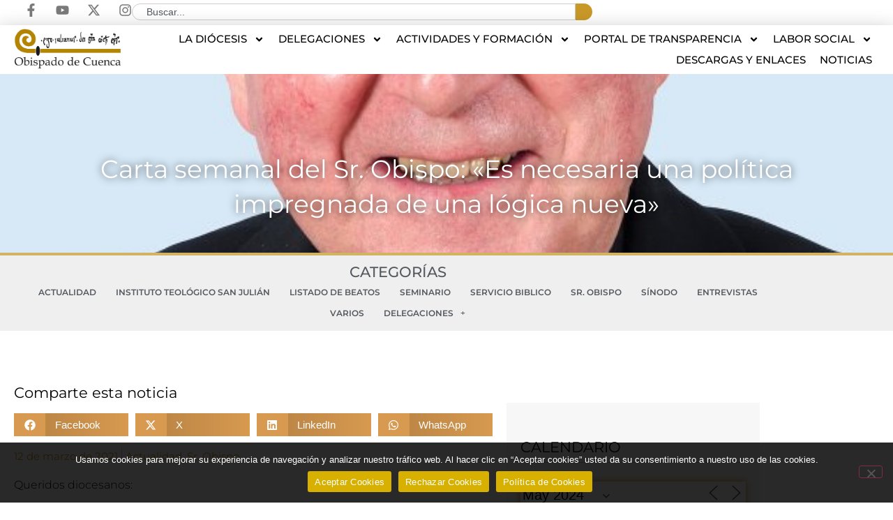

--- FILE ---
content_type: text/html; charset=UTF-8
request_url: https://www.diocesisdecuenca.es/carta-semanal-del-sr-obispo-es-necesaria-una-politica-impregnada-de-una-logica-nueva/?id=1484225700&long_events=1&ajaxCalendar=1&mo=5&yr=2024
body_size: 40114
content:
<!doctype html>
<html lang="es" prefix="og: https://ogp.me/ns#">
<head>
	<meta charset="UTF-8">
	<meta name="viewport" content="width=device-width, initial-scale=1">
	<link rel="profile" href="https://gmpg.org/xfn/11">
		<style>img:is([sizes="auto" i], [sizes^="auto," i]) { contain-intrinsic-size: 3000px 1500px }</style>
	
<!-- Optimización para motores de búsqueda de Rank Math -  https://rankmath.com/ -->
<title>Carta semanal del Sr. Obispo: &quot;Es necesaria una política impregnada de una lógica nueva&quot; | Diócesis de Cuenca</title>
<meta name="robots" content="follow, index, max-snippet:-1, max-video-preview:-1, max-image-preview:large"/>
<link rel="canonical" href="https://www.diocesisdecuenca.es/carta-semanal-del-sr-obispo-es-necesaria-una-politica-impregnada-de-una-logica-nueva/" />
<meta property="og:locale" content="es_ES" />
<meta property="og:type" content="article" />
<meta property="og:title" content="Carta semanal del Sr. Obispo: &quot;Es necesaria una política impregnada de una lógica nueva&quot; | Diócesis de Cuenca" />
<meta property="og:description" content="Queridos diocesanos: Recordábamos la semana pasada que el capítulo V de la Encíclica Fratelli tutti del Papa Francisco está dedicado a identificar cuál es la mejor política para nuestra sociedad. Ni en los populismos ni en los liberalismos, ni tampoco en sus distintas “marcas”, se concreta esa mejor política. Los defectos de una y otra [&hellip;]" />
<meta property="og:url" content="https://www.diocesisdecuenca.es/carta-semanal-del-sr-obispo-es-necesaria-una-politica-impregnada-de-una-logica-nueva/" />
<meta property="og:site_name" content="Diócesis de Cuenca" />
<meta property="article:publisher" content="https://www.facebook.com/diocesisdecuenca/" />
<meta property="article:section" content="Actualidad" />
<meta property="og:updated_time" content="2024-04-18T21:14:45+02:00" />
<meta property="og:image" content="https://www.diocesisdecuenca.es/wp-content/uploads/2018/09/Obispo_de_Cuenca_Yanguas.jpg" />
<meta property="og:image:secure_url" content="https://www.diocesisdecuenca.es/wp-content/uploads/2018/09/Obispo_de_Cuenca_Yanguas.jpg" />
<meta property="og:image:width" content="600" />
<meta property="og:image:height" content="755" />
<meta property="og:image:alt" content="Carta semanal del Sr. Obispo: «Es necesaria una política impregnada de una lógica nueva»" />
<meta property="og:image:type" content="image/jpeg" />
<meta property="article:published_time" content="2021-03-12T11:59:20+01:00" />
<meta property="article:modified_time" content="2024-04-18T21:14:45+02:00" />
<meta name="twitter:card" content="summary_large_image" />
<meta name="twitter:title" content="Carta semanal del Sr. Obispo: &quot;Es necesaria una política impregnada de una lógica nueva&quot; | Diócesis de Cuenca" />
<meta name="twitter:description" content="Queridos diocesanos: Recordábamos la semana pasada que el capítulo V de la Encíclica Fratelli tutti del Papa Francisco está dedicado a identificar cuál es la mejor política para nuestra sociedad. Ni en los populismos ni en los liberalismos, ni tampoco en sus distintas “marcas”, se concreta esa mejor política. Los defectos de una y otra [&hellip;]" />
<meta name="twitter:site" content="@ObispadoCuenca" />
<meta name="twitter:creator" content="@ObispadoCuenca" />
<meta name="twitter:image" content="https://www.diocesisdecuenca.es/wp-content/uploads/2018/09/Obispo_de_Cuenca_Yanguas.jpg" />
<meta name="twitter:label1" content="Escrito por" />
<meta name="twitter:data1" content="Paula Latorre" />
<meta name="twitter:label2" content="Tiempo de lectura" />
<meta name="twitter:data2" content="3 minutos" />
<script type="application/ld+json" class="rank-math-schema">{"@context":"https://schema.org","@graph":[{"@type":["Person","Organization"],"@id":"https://www.diocesisdecuenca.es/#person","name":"Di\u00f3cesis de Cuenca","sameAs":["https://www.facebook.com/diocesisdecuenca/","https://twitter.com/ObispadoCuenca","https://www.instagram.com/obispadocuenca/"],"logo":{"@type":"ImageObject","@id":"https://www.diocesisdecuenca.es/#logo","url":"https://www.diocesisdecuenca.es/wp-content/uploads/2020/04/logo-DiocesisCuenca-1.png","contentUrl":"https://www.diocesisdecuenca.es/wp-content/uploads/2020/04/logo-DiocesisCuenca-1.png","caption":"Di\u00f3cesis de Cuenca","inLanguage":"es","width":"368","height":"137"},"image":{"@type":"ImageObject","@id":"https://www.diocesisdecuenca.es/#logo","url":"https://www.diocesisdecuenca.es/wp-content/uploads/2020/04/logo-DiocesisCuenca-1.png","contentUrl":"https://www.diocesisdecuenca.es/wp-content/uploads/2020/04/logo-DiocesisCuenca-1.png","caption":"Di\u00f3cesis de Cuenca","inLanguage":"es","width":"368","height":"137"}},{"@type":"WebSite","@id":"https://www.diocesisdecuenca.es/#website","url":"https://www.diocesisdecuenca.es","name":"Di\u00f3cesis de Cuenca","alternateName":"Obispado de Cuenca","publisher":{"@id":"https://www.diocesisdecuenca.es/#person"},"inLanguage":"es"},{"@type":"ImageObject","@id":"https://www.diocesisdecuenca.es/wp-content/uploads/2018/09/Obispo_de_Cuenca_Yanguas.jpg","url":"https://www.diocesisdecuenca.es/wp-content/uploads/2018/09/Obispo_de_Cuenca_Yanguas.jpg","width":"600","height":"755","inLanguage":"es"},{"@type":"BreadcrumbList","@id":"https://www.diocesisdecuenca.es/carta-semanal-del-sr-obispo-es-necesaria-una-politica-impregnada-de-una-logica-nueva/#breadcrumb","itemListElement":[{"@type":"ListItem","position":"1","item":{"@id":"https://www.diocesisdecuenca.es","name":"Inicio"}},{"@type":"ListItem","position":"2","item":{"@id":"https://www.diocesisdecuenca.es/carta-semanal-del-sr-obispo-es-necesaria-una-politica-impregnada-de-una-logica-nueva/","name":"Carta semanal del Sr. Obispo: \u00abEs necesaria una pol\u00edtica impregnada de una l\u00f3gica nueva\u00bb"}}]},{"@type":"WebPage","@id":"https://www.diocesisdecuenca.es/carta-semanal-del-sr-obispo-es-necesaria-una-politica-impregnada-de-una-logica-nueva/#webpage","url":"https://www.diocesisdecuenca.es/carta-semanal-del-sr-obispo-es-necesaria-una-politica-impregnada-de-una-logica-nueva/","name":"Carta semanal del Sr. Obispo: &quot;Es necesaria una pol\u00edtica impregnada de una l\u00f3gica nueva&quot; | Di\u00f3cesis de Cuenca","datePublished":"2021-03-12T11:59:20+01:00","dateModified":"2024-04-18T21:14:45+02:00","isPartOf":{"@id":"https://www.diocesisdecuenca.es/#website"},"primaryImageOfPage":{"@id":"https://www.diocesisdecuenca.es/wp-content/uploads/2018/09/Obispo_de_Cuenca_Yanguas.jpg"},"inLanguage":"es","breadcrumb":{"@id":"https://www.diocesisdecuenca.es/carta-semanal-del-sr-obispo-es-necesaria-una-politica-impregnada-de-una-logica-nueva/#breadcrumb"}},{"@type":"Person","@id":"https://www.diocesisdecuenca.es/carta-semanal-del-sr-obispo-es-necesaria-una-politica-impregnada-de-una-logica-nueva/#author","name":"Paula Latorre","image":{"@type":"ImageObject","@id":"https://secure.gravatar.com/avatar/2b68feec02fc18d97b473330517d11d1947d2f8932ce4774f00e46e3f17f9fbc?s=96&amp;d=mm&amp;r=g","url":"https://secure.gravatar.com/avatar/2b68feec02fc18d97b473330517d11d1947d2f8932ce4774f00e46e3f17f9fbc?s=96&amp;d=mm&amp;r=g","caption":"Paula Latorre","inLanguage":"es"}},{"@type":"NewsArticle","headline":"Carta semanal del Sr. Obispo: &quot;Es necesaria una pol\u00edtica impregnada de una l\u00f3gica nueva&quot; |","datePublished":"2021-03-12T11:59:20+01:00","dateModified":"2024-04-18T21:14:45+02:00","author":{"@id":"https://www.diocesisdecuenca.es/carta-semanal-del-sr-obispo-es-necesaria-una-politica-impregnada-de-una-logica-nueva/#author","name":"Paula Latorre"},"publisher":{"@id":"https://www.diocesisdecuenca.es/#person"},"description":"Queridos diocesanos:","name":"Carta semanal del Sr. Obispo: &quot;Es necesaria una pol\u00edtica impregnada de una l\u00f3gica nueva&quot; |","@id":"https://www.diocesisdecuenca.es/carta-semanal-del-sr-obispo-es-necesaria-una-politica-impregnada-de-una-logica-nueva/#richSnippet","isPartOf":{"@id":"https://www.diocesisdecuenca.es/carta-semanal-del-sr-obispo-es-necesaria-una-politica-impregnada-de-una-logica-nueva/#webpage"},"image":{"@id":"https://www.diocesisdecuenca.es/wp-content/uploads/2018/09/Obispo_de_Cuenca_Yanguas.jpg"},"inLanguage":"es","mainEntityOfPage":{"@id":"https://www.diocesisdecuenca.es/carta-semanal-del-sr-obispo-es-necesaria-una-politica-impregnada-de-una-logica-nueva/#webpage"}}]}</script>
<!-- /Plugin Rank Math WordPress SEO -->

<link rel="alternate" type="application/rss+xml" title="Diócesis de Cuenca &raquo; Feed" href="https://www.diocesisdecuenca.es/feed/" />
<link rel="alternate" type="application/rss+xml" title="Diócesis de Cuenca &raquo; Feed de los comentarios" href="https://www.diocesisdecuenca.es/comments/feed/" />
<script>
window._wpemojiSettings = {"baseUrl":"https:\/\/s.w.org\/images\/core\/emoji\/16.0.1\/72x72\/","ext":".png","svgUrl":"https:\/\/s.w.org\/images\/core\/emoji\/16.0.1\/svg\/","svgExt":".svg","source":{"concatemoji":"https:\/\/www.diocesisdecuenca.es\/wp-includes\/js\/wp-emoji-release.min.js?ver=6.8.3"}};
/*! This file is auto-generated */
!function(s,n){var o,i,e;function c(e){try{var t={supportTests:e,timestamp:(new Date).valueOf()};sessionStorage.setItem(o,JSON.stringify(t))}catch(e){}}function p(e,t,n){e.clearRect(0,0,e.canvas.width,e.canvas.height),e.fillText(t,0,0);var t=new Uint32Array(e.getImageData(0,0,e.canvas.width,e.canvas.height).data),a=(e.clearRect(0,0,e.canvas.width,e.canvas.height),e.fillText(n,0,0),new Uint32Array(e.getImageData(0,0,e.canvas.width,e.canvas.height).data));return t.every(function(e,t){return e===a[t]})}function u(e,t){e.clearRect(0,0,e.canvas.width,e.canvas.height),e.fillText(t,0,0);for(var n=e.getImageData(16,16,1,1),a=0;a<n.data.length;a++)if(0!==n.data[a])return!1;return!0}function f(e,t,n,a){switch(t){case"flag":return n(e,"\ud83c\udff3\ufe0f\u200d\u26a7\ufe0f","\ud83c\udff3\ufe0f\u200b\u26a7\ufe0f")?!1:!n(e,"\ud83c\udde8\ud83c\uddf6","\ud83c\udde8\u200b\ud83c\uddf6")&&!n(e,"\ud83c\udff4\udb40\udc67\udb40\udc62\udb40\udc65\udb40\udc6e\udb40\udc67\udb40\udc7f","\ud83c\udff4\u200b\udb40\udc67\u200b\udb40\udc62\u200b\udb40\udc65\u200b\udb40\udc6e\u200b\udb40\udc67\u200b\udb40\udc7f");case"emoji":return!a(e,"\ud83e\udedf")}return!1}function g(e,t,n,a){var r="undefined"!=typeof WorkerGlobalScope&&self instanceof WorkerGlobalScope?new OffscreenCanvas(300,150):s.createElement("canvas"),o=r.getContext("2d",{willReadFrequently:!0}),i=(o.textBaseline="top",o.font="600 32px Arial",{});return e.forEach(function(e){i[e]=t(o,e,n,a)}),i}function t(e){var t=s.createElement("script");t.src=e,t.defer=!0,s.head.appendChild(t)}"undefined"!=typeof Promise&&(o="wpEmojiSettingsSupports",i=["flag","emoji"],n.supports={everything:!0,everythingExceptFlag:!0},e=new Promise(function(e){s.addEventListener("DOMContentLoaded",e,{once:!0})}),new Promise(function(t){var n=function(){try{var e=JSON.parse(sessionStorage.getItem(o));if("object"==typeof e&&"number"==typeof e.timestamp&&(new Date).valueOf()<e.timestamp+604800&&"object"==typeof e.supportTests)return e.supportTests}catch(e){}return null}();if(!n){if("undefined"!=typeof Worker&&"undefined"!=typeof OffscreenCanvas&&"undefined"!=typeof URL&&URL.createObjectURL&&"undefined"!=typeof Blob)try{var e="postMessage("+g.toString()+"("+[JSON.stringify(i),f.toString(),p.toString(),u.toString()].join(",")+"));",a=new Blob([e],{type:"text/javascript"}),r=new Worker(URL.createObjectURL(a),{name:"wpTestEmojiSupports"});return void(r.onmessage=function(e){c(n=e.data),r.terminate(),t(n)})}catch(e){}c(n=g(i,f,p,u))}t(n)}).then(function(e){for(var t in e)n.supports[t]=e[t],n.supports.everything=n.supports.everything&&n.supports[t],"flag"!==t&&(n.supports.everythingExceptFlag=n.supports.everythingExceptFlag&&n.supports[t]);n.supports.everythingExceptFlag=n.supports.everythingExceptFlag&&!n.supports.flag,n.DOMReady=!1,n.readyCallback=function(){n.DOMReady=!0}}).then(function(){return e}).then(function(){var e;n.supports.everything||(n.readyCallback(),(e=n.source||{}).concatemoji?t(e.concatemoji):e.wpemoji&&e.twemoji&&(t(e.twemoji),t(e.wpemoji)))}))}((window,document),window._wpemojiSettings);
</script>
<style id='wp-emoji-styles-inline-css'>

	img.wp-smiley, img.emoji {
		display: inline !important;
		border: none !important;
		box-shadow: none !important;
		height: 1em !important;
		width: 1em !important;
		margin: 0 0.07em !important;
		vertical-align: -0.1em !important;
		background: none !important;
		padding: 0 !important;
	}
</style>
<link rel='stylesheet' id='cookie-notice-front-css' href='https://www.diocesisdecuenca.es/wp-content/plugins/cookie-notice/css/front.min.css?ver=2.5.11' media='all' />
<link rel='stylesheet' id='events-manager-css' href='https://www.diocesisdecuenca.es/wp-content/plugins/events-manager/includes/css/events-manager.min.css?ver=7.2.3.1' media='all' />
<style id='events-manager-inline-css'>
body .em { --font-family : inherit; --font-weight : inherit; --font-size : 1em; --line-height : inherit; }
</style>
<link rel='stylesheet' id='wp-fullcalendar-css' href='https://www.diocesisdecuenca.es/wp-content/plugins/wp-fullcalendar/includes/css/main.css?ver=1.6' media='all' />
<link rel='stylesheet' id='wp-fullcalendar-tippy-light-css' href='https://www.diocesisdecuenca.es/wp-content/plugins/wp-fullcalendar/includes/css/tippy/light.css?ver=1.6' media='all' />
<link rel='stylesheet' id='jquery-ui-css' href='https://www.diocesisdecuenca.es/wp-content/plugins/wp-fullcalendar/includes/css/jquery-ui/ui-lightness/jquery-ui.min.css?ver=1.6' media='all' />
<link rel='stylesheet' id='jquery-ui-theme-css' href='https://www.diocesisdecuenca.es/wp-content/plugins/wp-fullcalendar/includes/css/jquery-ui/ui-lightness/theme.css?ver=1.6' media='all' />
<link rel='stylesheet' id='hello-elementor-css' href='https://www.diocesisdecuenca.es/wp-content/themes/hello-elementor/assets/css/reset.css?ver=3.4.5' media='all' />
<link rel='stylesheet' id='hello-elementor-theme-style-css' href='https://www.diocesisdecuenca.es/wp-content/themes/hello-elementor/assets/css/theme.css?ver=3.4.5' media='all' />
<link rel='stylesheet' id='elementor-frontend-css' href='https://www.diocesisdecuenca.es/wp-content/plugins/elementor/assets/css/frontend.min.css?ver=3.34.1' media='all' />
<style id='elementor-frontend-inline-css'>
.elementor-2273 .elementor-element.elementor-element-a665295:not(.elementor-motion-effects-element-type-background), .elementor-2273 .elementor-element.elementor-element-a665295 > .elementor-motion-effects-container > .elementor-motion-effects-layer{background-image:url("https://www.diocesisdecuenca.es/wp-content/uploads/2018/09/Obispo_de_Cuenca_Yanguas.jpg");}
</style>
<link rel='stylesheet' id='widget-social-icons-css' href='https://www.diocesisdecuenca.es/wp-content/plugins/elementor/assets/css/widget-social-icons.min.css?ver=3.34.1' media='all' />
<link rel='stylesheet' id='e-apple-webkit-css' href='https://www.diocesisdecuenca.es/wp-content/plugins/elementor/assets/css/conditionals/apple-webkit.min.css?ver=3.34.1' media='all' />
<link rel='stylesheet' id='widget-search-css' href='https://www.diocesisdecuenca.es/wp-content/plugins/elementor-pro/assets/css/widget-search.min.css?ver=3.33.2' media='all' />
<link rel='stylesheet' id='widget-image-css' href='https://www.diocesisdecuenca.es/wp-content/plugins/elementor/assets/css/widget-image.min.css?ver=3.34.1' media='all' />
<link rel='stylesheet' id='widget-nav-menu-css' href='https://www.diocesisdecuenca.es/wp-content/plugins/elementor-pro/assets/css/widget-nav-menu.min.css?ver=3.33.2' media='all' />
<link rel='stylesheet' id='e-sticky-css' href='https://www.diocesisdecuenca.es/wp-content/plugins/elementor-pro/assets/css/modules/sticky.min.css?ver=3.33.2' media='all' />
<link rel='stylesheet' id='widget-heading-css' href='https://www.diocesisdecuenca.es/wp-content/plugins/elementor/assets/css/widget-heading.min.css?ver=3.34.1' media='all' />
<link rel='stylesheet' id='jet-elements-css' href='https://www.diocesisdecuenca.es/wp-content/plugins/jet-elements/assets/css/jet-elements.css?ver=2.7.12.3' media='all' />
<link rel='stylesheet' id='jet-inline-svg-css' href='https://www.diocesisdecuenca.es/wp-content/plugins/jet-elements/assets/css/addons/jet-inline-svg.css?ver=2.7.12.3' media='all' />
<link rel='stylesheet' id='widget-icon-list-css' href='https://www.diocesisdecuenca.es/wp-content/plugins/elementor/assets/css/widget-icon-list.min.css?ver=3.34.1' media='all' />
<link rel='stylesheet' id='widget-share-buttons-css' href='https://www.diocesisdecuenca.es/wp-content/plugins/elementor-pro/assets/css/widget-share-buttons.min.css?ver=3.33.2' media='all' />
<link rel='stylesheet' id='widget-spacer-css' href='https://www.diocesisdecuenca.es/wp-content/plugins/elementor/assets/css/widget-spacer.min.css?ver=3.34.1' media='all' />
<link rel='stylesheet' id='widget-post-info-css' href='https://www.diocesisdecuenca.es/wp-content/plugins/elementor-pro/assets/css/widget-post-info.min.css?ver=3.33.2' media='all' />
<link rel='stylesheet' id='widget-post-navigation-css' href='https://www.diocesisdecuenca.es/wp-content/plugins/elementor-pro/assets/css/widget-post-navigation.min.css?ver=3.33.2' media='all' />
<link rel='stylesheet' id='widget-divider-css' href='https://www.diocesisdecuenca.es/wp-content/plugins/elementor/assets/css/widget-divider.min.css?ver=3.34.1' media='all' />
<link rel='stylesheet' id='swiper-css' href='https://www.diocesisdecuenca.es/wp-content/plugins/elementor/assets/lib/swiper/v8/css/swiper.min.css?ver=8.4.5' media='all' />
<link rel='stylesheet' id='e-swiper-css' href='https://www.diocesisdecuenca.es/wp-content/plugins/elementor/assets/css/conditionals/e-swiper.min.css?ver=3.34.1' media='all' />
<link rel='stylesheet' id='widget-posts-css' href='https://www.diocesisdecuenca.es/wp-content/plugins/elementor-pro/assets/css/widget-posts.min.css?ver=3.33.2' media='all' />
<link rel='stylesheet' id='elementor-post-6901-css' href='https://www.diocesisdecuenca.es/wp-content/uploads/elementor/css/post-6901.css?ver=1768428394' media='all' />
<link rel='stylesheet' id='jet-tabs-frontend-css' href='https://www.diocesisdecuenca.es/wp-content/plugins/jet-tabs/assets/css/jet-tabs-frontend.css?ver=2.2.13' media='all' />
<link rel='stylesheet' id='jet-engine-frontend-css' href='https://www.diocesisdecuenca.es/wp-content/plugins/jet-engine/assets/css/frontend.css?ver=3.8.2.1' media='all' />
<link rel='stylesheet' id='font-awesome-5-all-css' href='https://www.diocesisdecuenca.es/wp-content/plugins/elementor/assets/lib/font-awesome/css/all.min.css?ver=3.34.1' media='all' />
<link rel='stylesheet' id='font-awesome-4-shim-css' href='https://www.diocesisdecuenca.es/wp-content/plugins/elementor/assets/lib/font-awesome/css/v4-shims.min.css?ver=3.34.1' media='all' />
<link rel='stylesheet' id='elementor-post-2273-css' href='https://www.diocesisdecuenca.es/wp-content/uploads/elementor/css/post-2273.css?ver=1768428396' media='all' />
<link rel='stylesheet' id='elementor-post-94-css' href='https://www.diocesisdecuenca.es/wp-content/uploads/elementor/css/post-94.css?ver=1768428395' media='all' />
<link rel='stylesheet' id='elementor-post-16735-css' href='https://www.diocesisdecuenca.es/wp-content/uploads/elementor/css/post-16735.css?ver=1768428397' media='all' />
<link rel='stylesheet' id='tablepress-default-css' href='https://www.diocesisdecuenca.es/wp-content/tablepress-combined.min.css?ver=45' media='all' />
<link rel='stylesheet' id='hello-elementor-child-style-css' href='https://www.diocesisdecuenca.es/wp-content/themes/hello-theme-child-master/style.css?ver=2.0.0' media='all' />
<link rel='stylesheet' id='elementor-gf-local-montserrat-css' href='https://www.diocesisdecuenca.es/wp-content/uploads/elementor/google-fonts/css/montserrat.css?ver=1742767932' media='all' />
<script id="cookie-notice-front-js-before">
var cnArgs = {"ajaxUrl":"https:\/\/www.diocesisdecuenca.es\/wp-admin\/admin-ajax.php","nonce":"db4d787393","hideEffect":"fade","position":"bottom","onScroll":false,"onScrollOffset":100,"onClick":false,"cookieName":"cookie_notice_accepted","cookieTime":2592000,"cookieTimeRejected":2592000,"globalCookie":false,"redirection":true,"cache":false,"revokeCookies":true,"revokeCookiesOpt":"automatic"};
</script>
<script src="https://www.diocesisdecuenca.es/wp-content/plugins/cookie-notice/js/front.min.js?ver=2.5.11" id="cookie-notice-front-js"></script>
<script src="https://www.diocesisdecuenca.es/wp-includes/js/jquery/jquery.min.js?ver=3.7.1" id="jquery-core-js"></script>
<script src="https://www.diocesisdecuenca.es/wp-includes/js/jquery/jquery-migrate.min.js?ver=3.4.1" id="jquery-migrate-js"></script>
<script src="https://www.diocesisdecuenca.es/wp-includes/js/jquery/ui/core.min.js?ver=1.13.3" id="jquery-ui-core-js"></script>
<script src="https://www.diocesisdecuenca.es/wp-includes/js/jquery/ui/mouse.min.js?ver=1.13.3" id="jquery-ui-mouse-js"></script>
<script src="https://www.diocesisdecuenca.es/wp-includes/js/jquery/ui/sortable.min.js?ver=1.13.3" id="jquery-ui-sortable-js"></script>
<script src="https://www.diocesisdecuenca.es/wp-includes/js/jquery/ui/datepicker.min.js?ver=1.13.3" id="jquery-ui-datepicker-js"></script>
<script id="jquery-ui-datepicker-js-after">
jQuery(function(jQuery){jQuery.datepicker.setDefaults({"closeText":"Cerrar","currentText":"Hoy","monthNames":["enero","febrero","marzo","abril","mayo","junio","julio","agosto","septiembre","octubre","noviembre","diciembre"],"monthNamesShort":["Ene","Feb","Mar","Abr","May","Jun","Jul","Ago","Sep","Oct","Nov","Dic"],"nextText":"Siguiente","prevText":"Anterior","dayNames":["domingo","lunes","martes","mi\u00e9rcoles","jueves","viernes","s\u00e1bado"],"dayNamesShort":["Dom","Lun","Mar","Mi\u00e9","Jue","Vie","S\u00e1b"],"dayNamesMin":["D","L","M","X","J","V","S"],"dateFormat":"d \\dd\\e MM \\dd\\e yy","firstDay":1,"isRTL":false});});
</script>
<script src="https://www.diocesisdecuenca.es/wp-includes/js/jquery/ui/resizable.min.js?ver=1.13.3" id="jquery-ui-resizable-js"></script>
<script src="https://www.diocesisdecuenca.es/wp-includes/js/jquery/ui/draggable.min.js?ver=1.13.3" id="jquery-ui-draggable-js"></script>
<script src="https://www.diocesisdecuenca.es/wp-includes/js/jquery/ui/controlgroup.min.js?ver=1.13.3" id="jquery-ui-controlgroup-js"></script>
<script src="https://www.diocesisdecuenca.es/wp-includes/js/jquery/ui/checkboxradio.min.js?ver=1.13.3" id="jquery-ui-checkboxradio-js"></script>
<script src="https://www.diocesisdecuenca.es/wp-includes/js/jquery/ui/button.min.js?ver=1.13.3" id="jquery-ui-button-js"></script>
<script src="https://www.diocesisdecuenca.es/wp-includes/js/jquery/ui/dialog.min.js?ver=1.13.3" id="jquery-ui-dialog-js"></script>
<script id="events-manager-js-extra">
var EM = {"ajaxurl":"https:\/\/www.diocesisdecuenca.es\/wp-admin\/admin-ajax.php","locationajaxurl":"https:\/\/www.diocesisdecuenca.es\/wp-admin\/admin-ajax.php?action=locations_search","firstDay":"1","locale":"es","dateFormat":"yy-mm-dd","ui_css":"https:\/\/www.diocesisdecuenca.es\/wp-content\/plugins\/events-manager\/includes\/css\/jquery-ui\/build.min.css","show24hours":"1","is_ssl":"1","autocomplete_limit":"10","calendar":{"breakpoints":{"small":560,"medium":908,"large":false},"month_format":"M Y"},"phone":"","datepicker":{"format":"d\/m\/Y","locale":"es"},"search":{"breakpoints":{"small":650,"medium":850,"full":false}},"url":"https:\/\/www.diocesisdecuenca.es\/wp-content\/plugins\/events-manager","assets":{"input.em-uploader":{"js":{"em-uploader":{"url":"https:\/\/www.diocesisdecuenca.es\/wp-content\/plugins\/events-manager\/includes\/js\/em-uploader.js?v=7.2.3.1","event":"em_uploader_ready"}}},".em-event-editor":{"js":{"event-editor":{"url":"https:\/\/www.diocesisdecuenca.es\/wp-content\/plugins\/events-manager\/includes\/js\/events-manager-event-editor.js?v=7.2.3.1","event":"em_event_editor_ready"}},"css":{"event-editor":"https:\/\/www.diocesisdecuenca.es\/wp-content\/plugins\/events-manager\/includes\/css\/events-manager-event-editor.min.css?v=7.2.3.1"}},".em-recurrence-sets, .em-timezone":{"js":{"luxon":{"url":"luxon\/luxon.js?v=7.2.3.1","event":"em_luxon_ready"}}},".em-booking-form, #em-booking-form, .em-booking-recurring, .em-event-booking-form":{"js":{"em-bookings":{"url":"https:\/\/www.diocesisdecuenca.es\/wp-content\/plugins\/events-manager\/includes\/js\/bookingsform.js?v=7.2.3.1","event":"em_booking_form_js_loaded"}}},"#em-opt-archetypes":{"js":{"archetypes":"https:\/\/www.diocesisdecuenca.es\/wp-content\/plugins\/events-manager\/includes\/js\/admin-archetype-editor.js?v=7.2.3.1","archetypes_ms":"https:\/\/www.diocesisdecuenca.es\/wp-content\/plugins\/events-manager\/includes\/js\/admin-archetypes.js?v=7.2.3.1","qs":"qs\/qs.js?v=7.2.3.1"}}},"cached":"","txt_search":"Buscar","txt_searching":"Buscando...","txt_loading":"Cargando..."};
</script>
<script src="https://www.diocesisdecuenca.es/wp-content/plugins/events-manager/includes/js/events-manager.js?ver=7.2.3.1" id="events-manager-js"></script>
<script src="https://www.diocesisdecuenca.es/wp-content/plugins/events-manager/includes/external/flatpickr/l10n/es.js?ver=7.2.3.1" id="em-flatpickr-localization-js"></script>
<script src="https://www.diocesisdecuenca.es/wp-includes/js/jquery/ui/menu.min.js?ver=1.13.3" id="jquery-ui-menu-js"></script>
<script src="https://www.diocesisdecuenca.es/wp-includes/js/jquery/ui/selectmenu.min.js?ver=1.13.3" id="jquery-ui-selectmenu-js"></script>
<script src="https://www.diocesisdecuenca.es/wp-includes/js/jquery/ui/tooltip.min.js?ver=1.13.3" id="jquery-ui-tooltip-js"></script>
<script src="https://www.diocesisdecuenca.es/wp-includes/js/dist/vendor/moment.min.js?ver=2.30.1" id="moment-js"></script>
<script id="moment-js-after">
moment.updateLocale( 'es_ES', {"months":["enero","febrero","marzo","abril","mayo","junio","julio","agosto","septiembre","octubre","noviembre","diciembre"],"monthsShort":["Ene","Feb","Mar","Abr","May","Jun","Jul","Ago","Sep","Oct","Nov","Dic"],"weekdays":["domingo","lunes","martes","mi\u00e9rcoles","jueves","viernes","s\u00e1bado"],"weekdaysShort":["Dom","Lun","Mar","Mi\u00e9","Jue","Vie","S\u00e1b"],"week":{"dow":1},"longDateFormat":{"LT":"g:i a","LTS":null,"L":null,"LL":"j \\d\\e F \\d\\e Y","LLL":"j \\d\\e F \\d\\e Y H:i","LLLL":null}} );
</script>
<script id="wp-fullcalendar-js-extra">
var WPFC = {"ajaxurl":"https:\/\/www.diocesisdecuenca.es\/wp-admin\/admin-ajax.php?action=WP_FullCalendar","firstDay":"1","wpfc_theme":"jquery-ui","wpfc_limit":"3","wpfc_limit_txt":"Ver m\u00e1s ...","timeFormat":"h(:mm)A","defaultView":"month","weekends":"true","header":{"left":"prev,next today","center":"title","right":"month,basicWeek,basicDay"},"wpfc_qtips":"1","tippy_theme":"light-border","tippy_placement":"auto","tippy_loading":"Loading..."};
</script>
<script src="https://www.diocesisdecuenca.es/wp-content/plugins/wp-fullcalendar/includes/js/main.js?ver=1.6" id="wp-fullcalendar-js"></script>
<script src="https://www.diocesisdecuenca.es/wp-content/plugins/elementor/assets/lib/font-awesome/js/v4-shims.min.js?ver=3.34.1" id="font-awesome-4-shim-js"></script>
<link rel="https://api.w.org/" href="https://www.diocesisdecuenca.es/wp-json/" /><link rel="alternate" title="JSON" type="application/json" href="https://www.diocesisdecuenca.es/wp-json/wp/v2/posts/8937" /><link rel="EditURI" type="application/rsd+xml" title="RSD" href="https://www.diocesisdecuenca.es/xmlrpc.php?rsd" />
<meta name="generator" content="WordPress 6.8.3" />
<link rel='shortlink' href='https://www.diocesisdecuenca.es/?p=8937' />
<link rel="alternate" title="oEmbed (JSON)" type="application/json+oembed" href="https://www.diocesisdecuenca.es/wp-json/oembed/1.0/embed?url=https%3A%2F%2Fwww.diocesisdecuenca.es%2Fcarta-semanal-del-sr-obispo-es-necesaria-una-politica-impregnada-de-una-logica-nueva%2F" />
<link rel="alternate" title="oEmbed (XML)" type="text/xml+oembed" href="https://www.diocesisdecuenca.es/wp-json/oembed/1.0/embed?url=https%3A%2F%2Fwww.diocesisdecuenca.es%2Fcarta-semanal-del-sr-obispo-es-necesaria-una-politica-impregnada-de-una-logica-nueva%2F&#038;format=xml" />
			<style>
				.e-con.e-parent:nth-of-type(n+4):not(.e-lazyloaded):not(.e-no-lazyload),
				.e-con.e-parent:nth-of-type(n+4):not(.e-lazyloaded):not(.e-no-lazyload) * {
					background-image: none !important;
				}
				@media screen and (max-height: 1024px) {
					.e-con.e-parent:nth-of-type(n+3):not(.e-lazyloaded):not(.e-no-lazyload),
					.e-con.e-parent:nth-of-type(n+3):not(.e-lazyloaded):not(.e-no-lazyload) * {
						background-image: none !important;
					}
				}
				@media screen and (max-height: 640px) {
					.e-con.e-parent:nth-of-type(n+2):not(.e-lazyloaded):not(.e-no-lazyload),
					.e-con.e-parent:nth-of-type(n+2):not(.e-lazyloaded):not(.e-no-lazyload) * {
						background-image: none !important;
					}
				}
			</style>
			<link rel="icon" href="https://www.diocesisdecuenca.es/wp-content/uploads/2018/10/cropped-Captura-de-pantalla-2018-10-17-a-las-15.16.37-32x32.png" sizes="32x32" />
<link rel="icon" href="https://www.diocesisdecuenca.es/wp-content/uploads/2018/10/cropped-Captura-de-pantalla-2018-10-17-a-las-15.16.37-192x192.png" sizes="192x192" />
<link rel="apple-touch-icon" href="https://www.diocesisdecuenca.es/wp-content/uploads/2018/10/cropped-Captura-de-pantalla-2018-10-17-a-las-15.16.37-180x180.png" />
<meta name="msapplication-TileImage" content="https://www.diocesisdecuenca.es/wp-content/uploads/2018/10/cropped-Captura-de-pantalla-2018-10-17-a-las-15.16.37-270x270.png" />
		<style id="wp-custom-css">
			.boton-delegacion {
  background-color: #C99928;
  border: solid 1px;
  color: #ffffff !important;
  padding: 15px 32px;
	border-radius:10px;
  text-align: center;
  text-decoration: none;
  display: inline-block;
  font-size: 16px;
	font-weight:600;
	margin: 4px 2px;
  cursor: pointer;
}		</style>
		</head>
<body class="wp-singular post-template-default single single-post postid-8937 single-format-standard wp-embed-responsive wp-theme-hello-elementor wp-child-theme-hello-theme-child-master cookies-not-set hello-elementor-default jet-engine-optimized-dom elementor-default elementor-kit-6901 elementor-page-16735">


<a class="skip-link screen-reader-text" href="#content">Ir al contenido</a>

		<header data-elementor-type="header" data-elementor-id="2273" class="elementor elementor-2273 elementor-location-header" data-elementor-post-type="elementor_library">
			<div class="elementor-element elementor-element-5a5f92b e-con-full e-flex e-con e-parent" data-id="5a5f92b" data-element_type="container" data-settings="{&quot;background_background&quot;:&quot;classic&quot;}">
				<div class="elementor-element elementor-element-6ab055d e-grid-align-mobile-center e-grid-align-right elementor-shape-rounded elementor-grid-0 elementor-widget elementor-widget-social-icons" data-id="6ab055d" data-element_type="widget" data-widget_type="social-icons.default">
							<div class="elementor-social-icons-wrapper elementor-grid" role="list">
							<span class="elementor-grid-item" role="listitem">
					<a class="elementor-icon elementor-social-icon elementor-social-icon-facebook-f elementor-repeater-item-993ef04" href="https://www.facebook.com/diocesisdecuenca" target="_blank">
						<span class="elementor-screen-only">Facebook-f</span>
						<svg aria-hidden="true" class="e-font-icon-svg e-fab-facebook-f" viewBox="0 0 320 512" xmlns="http://www.w3.org/2000/svg"><path d="M279.14 288l14.22-92.66h-88.91v-60.13c0-25.35 12.42-50.06 52.24-50.06h40.42V6.26S260.43 0 225.36 0c-73.22 0-121.08 44.38-121.08 124.72v70.62H22.89V288h81.39v224h100.17V288z"></path></svg>					</a>
				</span>
							<span class="elementor-grid-item" role="listitem">
					<a class="elementor-icon elementor-social-icon elementor-social-icon-youtube elementor-repeater-item-f4f16ac" href="http://www.youtube.com/user/DiocesisCuenca" target="_blank">
						<span class="elementor-screen-only">Youtube</span>
						<svg aria-hidden="true" class="e-font-icon-svg e-fab-youtube" viewBox="0 0 576 512" xmlns="http://www.w3.org/2000/svg"><path d="M549.655 124.083c-6.281-23.65-24.787-42.276-48.284-48.597C458.781 64 288 64 288 64S117.22 64 74.629 75.486c-23.497 6.322-42.003 24.947-48.284 48.597-11.412 42.867-11.412 132.305-11.412 132.305s0 89.438 11.412 132.305c6.281 23.65 24.787 41.5 48.284 47.821C117.22 448 288 448 288 448s170.78 0 213.371-11.486c23.497-6.321 42.003-24.171 48.284-47.821 11.412-42.867 11.412-132.305 11.412-132.305s0-89.438-11.412-132.305zm-317.51 213.508V175.185l142.739 81.205-142.739 81.201z"></path></svg>					</a>
				</span>
							<span class="elementor-grid-item" role="listitem">
					<a class="elementor-icon elementor-social-icon elementor-social-icon-x-twitter elementor-repeater-item-749d066" href="https://twitter.com/ObispadoCuenca" target="_blank">
						<span class="elementor-screen-only">X-twitter</span>
						<svg aria-hidden="true" class="e-font-icon-svg e-fab-x-twitter" viewBox="0 0 512 512" xmlns="http://www.w3.org/2000/svg"><path d="M389.2 48h70.6L305.6 224.2 487 464H345L233.7 318.6 106.5 464H35.8L200.7 275.5 26.8 48H172.4L272.9 180.9 389.2 48zM364.4 421.8h39.1L151.1 88h-42L364.4 421.8z"></path></svg>					</a>
				</span>
							<span class="elementor-grid-item" role="listitem">
					<a class="elementor-icon elementor-social-icon elementor-social-icon-instagram elementor-repeater-item-35307d1" href="https://www.instagram.com/obispadocuenca/" target="_blank">
						<span class="elementor-screen-only">Instagram</span>
						<svg aria-hidden="true" class="e-font-icon-svg e-fab-instagram" viewBox="0 0 448 512" xmlns="http://www.w3.org/2000/svg"><path d="M224.1 141c-63.6 0-114.9 51.3-114.9 114.9s51.3 114.9 114.9 114.9S339 319.5 339 255.9 287.7 141 224.1 141zm0 189.6c-41.1 0-74.7-33.5-74.7-74.7s33.5-74.7 74.7-74.7 74.7 33.5 74.7 74.7-33.6 74.7-74.7 74.7zm146.4-194.3c0 14.9-12 26.8-26.8 26.8-14.9 0-26.8-12-26.8-26.8s12-26.8 26.8-26.8 26.8 12 26.8 26.8zm76.1 27.2c-1.7-35.9-9.9-67.7-36.2-93.9-26.2-26.2-58-34.4-93.9-36.2-37-2.1-147.9-2.1-184.9 0-35.8 1.7-67.6 9.9-93.9 36.1s-34.4 58-36.2 93.9c-2.1 37-2.1 147.9 0 184.9 1.7 35.9 9.9 67.7 36.2 93.9s58 34.4 93.9 36.2c37 2.1 147.9 2.1 184.9 0 35.9-1.7 67.7-9.9 93.9-36.2 26.2-26.2 34.4-58 36.2-93.9 2.1-37 2.1-147.8 0-184.8zM398.8 388c-7.8 19.6-22.9 34.7-42.6 42.6-29.5 11.7-99.5 9-132.1 9s-102.7 2.6-132.1-9c-19.6-7.8-34.7-22.9-42.6-42.6-11.7-29.5-9-99.5-9-132.1s-2.6-102.7 9-132.1c7.8-19.6 22.9-34.7 42.6-42.6 29.5-11.7 99.5-9 132.1-9s102.7-2.6 132.1 9c19.6 7.8 34.7 22.9 42.6 42.6 11.7 29.5 9 99.5 9 132.1s2.7 102.7-9 132.1z"></path></svg>					</a>
				</span>
					</div>
						</div>
				<div class="elementor-element elementor-element-d014425 elementor-widget elementor-widget-search" data-id="d014425" data-element_type="widget" data-settings="{&quot;live_results&quot;:&quot;yes&quot;,&quot;template_id&quot;:&quot;18607&quot;,&quot;submit_trigger&quot;:&quot;click_submit&quot;,&quot;minimum_search_characters&quot;:3,&quot;pagination_type_options&quot;:&quot;none&quot;,&quot;results_is_dropdown_width&quot;:&quot;search_field&quot;}" data-widget_type="search.default">
							<search class="e-search hidden" role="search">
			<form class="e-search-form" action="https://www.diocesisdecuenca.es" method="get">

				
				<label class="e-search-label" for="search-d014425">
					<span class="elementor-screen-only">
						Buscar					</span>
									</label>

				<div class="e-search-input-wrapper">
					<input id="search-d014425" placeholder="Buscar..." class="e-search-input" type="search" name="s" value="" autocomplete="off" role="combobox" aria-autocomplete="list" aria-expanded="false" aria-controls="results-d014425" aria-haspopup="listbox">
					<svg aria-hidden="true" class="e-font-icon-svg e-fas-times" viewBox="0 0 352 512" xmlns="http://www.w3.org/2000/svg"><path d="M242.72 256l100.07-100.07c12.28-12.28 12.28-32.19 0-44.48l-22.24-22.24c-12.28-12.28-32.19-12.28-44.48 0L176 189.28 75.93 89.21c-12.28-12.28-32.19-12.28-44.48 0L9.21 111.45c-12.28 12.28-12.28 32.19 0 44.48L109.28 256 9.21 356.07c-12.28 12.28-12.28 32.19 0 44.48l22.24 22.24c12.28 12.28 32.2 12.28 44.48 0L176 322.72l100.07 100.07c12.28 12.28 32.2 12.28 44.48 0l22.24-22.24c12.28-12.28 12.28-32.19 0-44.48L242.72 256z"></path></svg>										<output id="results-d014425" class="e-search-results-container hide-loader" aria-live="polite" aria-atomic="true" aria-label="Resultados de búsqueda" tabindex="0">
						<div class="e-search-results"></div>
									<div class="e-search-loader">
				<svg xmlns="http://www.w3.org/2000/svg" viewBox="0 0 28 28">
					<path fill-rule="evenodd" d="M14 .188c.587 0 1.063.475 1.063 1.062V5.5a1.063 1.063 0 0 1-2.126 0V1.25c0-.587.476-1.063 1.063-1.063ZM4.182 4.181a1.063 1.063 0 0 1 1.503 0L8.73 7.228A1.062 1.062 0 1 1 7.228 8.73L4.182 5.685a1.063 1.063 0 0 1 0-1.503Zm19.636 0a1.063 1.063 0 0 1 0 1.503L20.772 8.73a1.062 1.062 0 1 1-1.502-1.502l3.045-3.046a1.063 1.063 0 0 1 1.503 0ZM.188 14c0-.587.475-1.063 1.062-1.063H5.5a1.063 1.063 0 0 1 0 2.126H1.25A1.063 1.063 0 0 1 .187 14Zm21.25 0c0-.587.475-1.063 1.062-1.063h4.25a1.063 1.063 0 0 1 0 2.126H22.5A1.063 1.063 0 0 1 21.437 14ZM8.73 19.27a1.062 1.062 0 0 1 0 1.502l-3.045 3.046a1.063 1.063 0 0 1-1.503-1.503l3.046-3.046a1.063 1.063 0 0 1 1.502 0Zm10.54 0a1.063 1.063 0 0 1 1.502 0l3.046 3.045a1.063 1.063 0 0 1-1.503 1.503l-3.046-3.046a1.063 1.063 0 0 1 0-1.502ZM14 21.438c.587 0 1.063.475 1.063 1.062v4.25a1.063 1.063 0 0 1-2.126 0V22.5c0-.587.476-1.063 1.063-1.063Z"/>
				</svg>
			</div>
								</output>
									</div>
				
				
				<button class="e-search-submit  " type="submit" aria-label="Buscar">
					<svg aria-hidden="true" class="e-font-icon-svg e-fas-search" viewBox="0 0 512 512" xmlns="http://www.w3.org/2000/svg"><path d="M505 442.7L405.3 343c-4.5-4.5-10.6-7-17-7H372c27.6-35.3 44-79.7 44-128C416 93.1 322.9 0 208 0S0 93.1 0 208s93.1 208 208 208c48.3 0 92.7-16.4 128-44v16.3c0 6.4 2.5 12.5 7 17l99.7 99.7c9.4 9.4 24.6 9.4 33.9 0l28.3-28.3c9.4-9.4 9.4-24.6.1-34zM208 336c-70.7 0-128-57.2-128-128 0-70.7 57.2-128 128-128 70.7 0 128 57.2 128 128 0 70.7-57.2 128-128 128z"></path></svg>
									</button>
				<input type="hidden" name="e_search_props" value="d014425-2273">
			</form>
		</search>
						</div>
				</div>
		<header class="elementor-element elementor-element-ceacd74 e-con-full e-flex e-con e-parent" data-id="ceacd74" data-element_type="container" data-settings="{&quot;background_background&quot;:&quot;classic&quot;,&quot;sticky&quot;:&quot;top&quot;,&quot;sticky_on&quot;:[&quot;desktop&quot;,&quot;tablet&quot;,&quot;mobile&quot;],&quot;sticky_offset&quot;:0,&quot;sticky_effects_offset&quot;:0,&quot;sticky_anchor_link_offset&quot;:0}">
				<div class="elementor-element elementor-element-dc6ccd5 elementor-widget__width-initial elementor-widget elementor-widget-image" data-id="dc6ccd5" data-element_type="widget" data-widget_type="image.default">
																<a href="https://www.diocesisdecuenca.es">
							<img width="400" height="149" src="https://www.diocesisdecuenca.es/wp-content/uploads/2018/07/logo-obispado-transparente.png" class="attachment-large size-large wp-image-2054" alt="" srcset="https://www.diocesisdecuenca.es/wp-content/uploads/2018/07/logo-obispado-transparente.png 400w, https://www.diocesisdecuenca.es/wp-content/uploads/2018/07/logo-obispado-transparente-300x112.png 300w" sizes="(max-width: 400px) 100vw, 400px" />								</a>
															</div>
				<div class="elementor-element elementor-element-3ffb5fd elementor-nav-menu__align-end elementor-nav-menu--stretch elementor-nav-menu--dropdown-tablet elementor-nav-menu__text-align-aside elementor-nav-menu--toggle elementor-nav-menu--burger elementor-widget elementor-widget-nav-menu" data-id="3ffb5fd" data-element_type="widget" data-settings="{&quot;full_width&quot;:&quot;stretch&quot;,&quot;submenu_icon&quot;:{&quot;value&quot;:&quot;&lt;svg aria-hidden=\&quot;true\&quot; class=\&quot;e-font-icon-svg e-fas-angle-down\&quot; viewBox=\&quot;0 0 320 512\&quot; xmlns=\&quot;http:\/\/www.w3.org\/2000\/svg\&quot;&gt;&lt;path d=\&quot;M143 352.3L7 216.3c-9.4-9.4-9.4-24.6 0-33.9l22.6-22.6c9.4-9.4 24.6-9.4 33.9 0l96.4 96.4 96.4-96.4c9.4-9.4 24.6-9.4 33.9 0l22.6 22.6c9.4 9.4 9.4 24.6 0 33.9l-136 136c-9.2 9.4-24.4 9.4-33.8 0z\&quot;&gt;&lt;\/path&gt;&lt;\/svg&gt;&quot;,&quot;library&quot;:&quot;fa-solid&quot;},&quot;layout&quot;:&quot;horizontal&quot;,&quot;toggle&quot;:&quot;burger&quot;}" data-widget_type="nav-menu.default">
								<nav aria-label="Menú" class="elementor-nav-menu--main elementor-nav-menu__container elementor-nav-menu--layout-horizontal e--pointer-none">
				<ul id="menu-1-3ffb5fd" class="elementor-nav-menu"><li class="menu-item menu-item-type-custom menu-item-object-custom menu-item-has-children menu-item-3147"><a href="#" class="elementor-item elementor-item-anchor">La diócesis</a>
<ul class="sub-menu elementor-nav-menu--dropdown">
	<li class="menu-item menu-item-type-post_type menu-item-object-page menu-item-103"><a href="https://www.diocesisdecuenca.es/historia/" class="elementor-sub-item">Historia</a></li>
	<li class="menu-item menu-item-type-post_type menu-item-object-page menu-item-106"><a href="https://www.diocesisdecuenca.es/nuestro-patron/" class="elementor-sub-item">Nuestros Patrones</a></li>
	<li class="menu-item menu-item-type-post_type menu-item-object-page menu-item-105"><a href="https://www.diocesisdecuenca.es/la-diocesis/nuestro-obispo/" class="elementor-sub-item">Nuestro Obispo</a></li>
	<li class="menu-item menu-item-type-post_type menu-item-object-page menu-item-107"><a href="https://www.diocesisdecuenca.es/curia/" class="elementor-sub-item">Curia</a></li>
	<li class="menu-item menu-item-type-post_type menu-item-object-page menu-item-7802"><a href="https://www.diocesisdecuenca.es/cabildo/" class="elementor-sub-item">Cabildo</a></li>
	<li class="menu-item menu-item-type-custom menu-item-object-custom menu-item-15307"><a target="_blank" href="https://www.seminariocuenca.com/" class="elementor-sub-item">Seminario</a></li>
	<li class="menu-item menu-item-type-post_type menu-item-object-page menu-item-108"><a href="https://www.diocesisdecuenca.es/parroquias/" class="elementor-sub-item">Parroquias</a></li>
	<li class="menu-item menu-item-type-post_type menu-item-object-page menu-item-112"><a href="https://www.diocesisdecuenca.es/vida-consagrada/" class="elementor-sub-item">Vida consagrada</a></li>
	<li class="menu-item menu-item-type-post_type menu-item-object-page menu-item-111"><a href="https://www.diocesisdecuenca.es/casa-sacerdotal/" class="elementor-sub-item">Casa sacerdotal</a></li>
	<li class="menu-item menu-item-type-post_type menu-item-object-page menu-item-6775"><a href="https://www.diocesisdecuenca.es/portal-de-comunicacion/" class="elementor-sub-item">Portal de comunicación</a></li>
</ul>
</li>
<li class="menu-item menu-item-type-post_type menu-item-object-page menu-item-has-children menu-item-102"><a href="https://www.diocesisdecuenca.es/delegaciones/" class="elementor-item">Delegaciones</a>
<ul class="sub-menu elementor-nav-menu--dropdown">
	<li class="menu-item menu-item-type-post_type menu-item-object-delegaciones menu-item-5560"><a href="https://www.diocesisdecuenca.es/delegaciones/delegacion-de-ecumenismo/" class="elementor-sub-item">Delegación de Relaciones Interconfesionales</a></li>
	<li class="menu-item menu-item-type-post_type menu-item-object-delegaciones menu-item-5563"><a href="https://www.diocesisdecuenca.es/delegaciones/delegacion-para-las-causas-de-los-santos/" class="elementor-sub-item">Delegación para las Causas de los Santos</a></li>
	<li class="menu-item menu-item-type-post_type menu-item-object-delegaciones menu-item-5565"><a href="https://www.diocesisdecuenca.es/delegaciones/delegacion-de-medios-de-comunicacion-social/" class="elementor-sub-item">Delegación de Medios de Comunicación Social</a></li>
	<li class="menu-item menu-item-type-post_type menu-item-object-delegaciones menu-item-5567"><a href="https://www.diocesisdecuenca.es/delegaciones/delegacion-de-misiones-direccion-diocesana-de-obras-misionales-pontificias/" class="elementor-sub-item">Delegación de Misiones, Dirección Diocesana de Obras Misionales Pontificias</a></li>
	<li class="menu-item menu-item-type-post_type menu-item-object-delegaciones menu-item-5568"><a href="https://www.diocesisdecuenca.es/delegaciones/delegacion-de-pastoral-social-y-caritativa/" class="elementor-sub-item">Delegación de Pastoral Social y Caritativa</a></li>
	<li class="menu-item menu-item-type-post_type menu-item-object-delegaciones menu-item-5571"><a href="https://www.diocesisdecuenca.es/delegaciones/delegacion-de-familia-y-vida/" class="elementor-sub-item">Delegación de Familia y Vida</a></li>
	<li class="menu-item menu-item-type-post_type menu-item-object-delegaciones menu-item-5570"><a href="https://www.diocesisdecuenca.es/delegaciones/delegacion-de-liturgia/" class="elementor-sub-item">Delegación de Liturgia</a></li>
	<li class="menu-item menu-item-type-post_type menu-item-object-delegaciones menu-item-5573"><a href="https://www.diocesisdecuenca.es/delegaciones/delegacion-para-la-vida-consagrada/" class="elementor-sub-item">Delegación para la Vida Consagrada</a></li>
	<li class="menu-item menu-item-type-post_type menu-item-object-delegaciones menu-item-5572"><a href="https://www.diocesisdecuenca.es/delegaciones/delegacion-de-apostolado-seglar/" class="elementor-sub-item">Delegación de Apostolado Seglar</a></li>
	<li class="menu-item menu-item-type-post_type menu-item-object-delegaciones menu-item-5574"><a href="https://www.diocesisdecuenca.es/delegaciones/delegacion-diocesana-de-pastoral-vocacional/" class="elementor-sub-item">Delegación Diocesana de Pastoral Vocacional, Juvenil y Universitaria</a></li>
	<li class="menu-item menu-item-type-post_type menu-item-object-delegaciones menu-item-10369"><a href="https://www.diocesisdecuenca.es/delegaciones/delegacion-de-ensenanza-religiosa/" class="elementor-sub-item">Delegación de Enseñanza Religiosa</a></li>
	<li class="menu-item menu-item-type-post_type menu-item-object-delegaciones menu-item-5575"><a href="https://www.diocesisdecuenca.es/delegaciones/delegacion-de-catequesis-y-catecumenado/" class="elementor-sub-item">Delegación de Catequesis y Catecumenado</a></li>
	<li class="menu-item menu-item-type-post_type menu-item-object-delegaciones menu-item-5569"><a href="https://www.diocesisdecuenca.es/delegaciones/delegacion-para-hermandades-y-cofradias/" class="elementor-sub-item">Delegación para Hermandades y Cofradías y Religiosidad popular</a></li>
	<li class="menu-item menu-item-type-post_type menu-item-object-delegaciones menu-item-8495"><a href="https://www.diocesisdecuenca.es/delegaciones/acogida-atencion-personas-discapacidad/" class="elementor-sub-item">Delegación de Acogida y Atención a las Personas con Discapacidad</a></li>
	<li class="menu-item menu-item-type-post_type menu-item-object-delegaciones menu-item-9840"><a href="https://www.diocesisdecuenca.es/delegaciones/delegacion-para-el-clero/" class="elementor-sub-item">Delegación para el Clero</a></li>
</ul>
</li>
<li class="menu-item menu-item-type-custom menu-item-object-custom menu-item-has-children menu-item-3148"><a href="#" class="elementor-item elementor-item-anchor">Actividades y formación</a>
<ul class="sub-menu elementor-nav-menu--dropdown">
	<li class="menu-item menu-item-type-post_type menu-item-object-page menu-item-116"><a href="https://www.diocesisdecuenca.es/archivos-diocesanos/" class="elementor-sub-item">Archivos diocesanos</a></li>
	<li class="menu-item menu-item-type-post_type menu-item-object-page menu-item-118"><a href="https://www.diocesisdecuenca.es/museo-diocesano/" class="elementor-sub-item">Museo diocesano</a></li>
	<li class="menu-item menu-item-type-post_type menu-item-object-delegaciones menu-item-4193"><a href="https://www.diocesisdecuenca.es/delegaciones/servicio-biblico-diocesano/" class="elementor-sub-item">Servicio Bíblico Diocesano</a></li>
	<li class="menu-item menu-item-type-post_type menu-item-object-page menu-item-5104"><a href="https://www.diocesisdecuenca.es/conoce-nuestra-fe/" class="elementor-sub-item">Conoce nuestra fe</a></li>
</ul>
</li>
<li class="menu-item menu-item-type-post_type menu-item-object-page menu-item-has-children menu-item-120"><a href="https://www.diocesisdecuenca.es/portal-de-transparencia/" class="elementor-item">Portal de transparencia</a>
<ul class="sub-menu elementor-nav-menu--dropdown">
	<li class="menu-item menu-item-type-post_type menu-item-object-page menu-item-7806"><a href="https://www.diocesisdecuenca.es/portal-de-transparencia/organigrama/" class="elementor-sub-item">Organigrama</a></li>
	<li class="menu-item menu-item-type-post_type menu-item-object-page menu-item-7794"><a href="https://www.diocesisdecuenca.es/portal-de-transparencia/organismos-consultivos/" class="elementor-sub-item">Organismos consultivos</a></li>
	<li class="menu-item menu-item-type-post_type menu-item-object-page menu-item-7804"><a href="https://www.diocesisdecuenca.es/convenios-2/" class="elementor-sub-item">Contratos / Convenios</a></li>
	<li class="menu-item menu-item-type-post_type menu-item-object-page menu-item-7805"><a href="https://www.diocesisdecuenca.es/portal-de-transparencia/balance-economico/" class="elementor-sub-item">Balance económico</a></li>
	<li class="menu-item menu-item-type-custom menu-item-object-custom menu-item-23084"><a href="#" class="elementor-sub-item elementor-item-anchor">Legislación diocesana</a></li>
</ul>
</li>
<li class="menu-item menu-item-type-post_type menu-item-object-page menu-item-has-children menu-item-2408"><a href="https://www.diocesisdecuenca.es/labor-social-de-la-iglesia/" class="elementor-item">Labor social</a>
<ul class="sub-menu elementor-nav-menu--dropdown">
	<li class="menu-item menu-item-type-custom menu-item-object-custom menu-item-7517"><a href="https://www.diocesisdecuenca.es/labor-social-de-la-iglesia/#oficina" class="elementor-sub-item elementor-item-anchor">Oficina Diocesana de Denuncias de Abusos</a></li>
	<li class="menu-item menu-item-type-custom menu-item-object-custom menu-item-7488"><a target="_blank" href="https://www.caritas.es/cuenca/" class="elementor-sub-item">Cáritas Diocesana</a></li>
	<li class="menu-item menu-item-type-custom menu-item-object-custom menu-item-7489"><a target="_blank" href="http://www.manosunidas.org/" class="elementor-sub-item">Manos Unidas</a></li>
	<li class="menu-item menu-item-type-custom menu-item-object-custom menu-item-7490"><a target="_blank" href="https://cofsanjulian.es/" class="elementor-sub-item">Centro de Orientación Familiar</a></li>
	<li class="menu-item menu-item-type-custom menu-item-object-custom menu-item-7492"><a target="_blank" href="http://provida.es/feapv/" class="elementor-sub-item">Provida</a></li>
</ul>
</li>
<li class="menu-item menu-item-type-post_type menu-item-object-page menu-item-21227"><a href="https://www.diocesisdecuenca.es/descargas-y-enlaces/" class="elementor-item">Descargas y enlaces</a></li>
<li class="menu-item menu-item-type-post_type menu-item-object-page menu-item-5790"><a href="https://www.diocesisdecuenca.es/noticias/" class="elementor-item">Noticias</a></li>
</ul>			</nav>
					<div class="elementor-menu-toggle" role="button" tabindex="0" aria-label="Alternar menú" aria-expanded="false">
			<svg aria-hidden="true" role="presentation" class="elementor-menu-toggle__icon--open e-font-icon-svg e-eicon-menu-bar" viewBox="0 0 1000 1000" xmlns="http://www.w3.org/2000/svg"><path d="M104 333H896C929 333 958 304 958 271S929 208 896 208H104C71 208 42 237 42 271S71 333 104 333ZM104 583H896C929 583 958 554 958 521S929 458 896 458H104C71 458 42 487 42 521S71 583 104 583ZM104 833H896C929 833 958 804 958 771S929 708 896 708H104C71 708 42 737 42 771S71 833 104 833Z"></path></svg><svg aria-hidden="true" role="presentation" class="elementor-menu-toggle__icon--close e-font-icon-svg e-eicon-close" viewBox="0 0 1000 1000" xmlns="http://www.w3.org/2000/svg"><path d="M742 167L500 408 258 167C246 154 233 150 217 150 196 150 179 158 167 167 154 179 150 196 150 212 150 229 154 242 171 254L408 500 167 742C138 771 138 800 167 829 196 858 225 858 254 829L496 587 738 829C750 842 767 846 783 846 800 846 817 842 829 829 842 817 846 804 846 783 846 767 842 750 829 737L588 500 833 258C863 229 863 200 833 171 804 137 775 137 742 167Z"></path></svg>		</div>
					<nav class="elementor-nav-menu--dropdown elementor-nav-menu__container" aria-hidden="true">
				<ul id="menu-2-3ffb5fd" class="elementor-nav-menu"><li class="menu-item menu-item-type-custom menu-item-object-custom menu-item-has-children menu-item-3147"><a href="#" class="elementor-item elementor-item-anchor" tabindex="-1">La diócesis</a>
<ul class="sub-menu elementor-nav-menu--dropdown">
	<li class="menu-item menu-item-type-post_type menu-item-object-page menu-item-103"><a href="https://www.diocesisdecuenca.es/historia/" class="elementor-sub-item" tabindex="-1">Historia</a></li>
	<li class="menu-item menu-item-type-post_type menu-item-object-page menu-item-106"><a href="https://www.diocesisdecuenca.es/nuestro-patron/" class="elementor-sub-item" tabindex="-1">Nuestros Patrones</a></li>
	<li class="menu-item menu-item-type-post_type menu-item-object-page menu-item-105"><a href="https://www.diocesisdecuenca.es/la-diocesis/nuestro-obispo/" class="elementor-sub-item" tabindex="-1">Nuestro Obispo</a></li>
	<li class="menu-item menu-item-type-post_type menu-item-object-page menu-item-107"><a href="https://www.diocesisdecuenca.es/curia/" class="elementor-sub-item" tabindex="-1">Curia</a></li>
	<li class="menu-item menu-item-type-post_type menu-item-object-page menu-item-7802"><a href="https://www.diocesisdecuenca.es/cabildo/" class="elementor-sub-item" tabindex="-1">Cabildo</a></li>
	<li class="menu-item menu-item-type-custom menu-item-object-custom menu-item-15307"><a target="_blank" href="https://www.seminariocuenca.com/" class="elementor-sub-item" tabindex="-1">Seminario</a></li>
	<li class="menu-item menu-item-type-post_type menu-item-object-page menu-item-108"><a href="https://www.diocesisdecuenca.es/parroquias/" class="elementor-sub-item" tabindex="-1">Parroquias</a></li>
	<li class="menu-item menu-item-type-post_type menu-item-object-page menu-item-112"><a href="https://www.diocesisdecuenca.es/vida-consagrada/" class="elementor-sub-item" tabindex="-1">Vida consagrada</a></li>
	<li class="menu-item menu-item-type-post_type menu-item-object-page menu-item-111"><a href="https://www.diocesisdecuenca.es/casa-sacerdotal/" class="elementor-sub-item" tabindex="-1">Casa sacerdotal</a></li>
	<li class="menu-item menu-item-type-post_type menu-item-object-page menu-item-6775"><a href="https://www.diocesisdecuenca.es/portal-de-comunicacion/" class="elementor-sub-item" tabindex="-1">Portal de comunicación</a></li>
</ul>
</li>
<li class="menu-item menu-item-type-post_type menu-item-object-page menu-item-has-children menu-item-102"><a href="https://www.diocesisdecuenca.es/delegaciones/" class="elementor-item" tabindex="-1">Delegaciones</a>
<ul class="sub-menu elementor-nav-menu--dropdown">
	<li class="menu-item menu-item-type-post_type menu-item-object-delegaciones menu-item-5560"><a href="https://www.diocesisdecuenca.es/delegaciones/delegacion-de-ecumenismo/" class="elementor-sub-item" tabindex="-1">Delegación de Relaciones Interconfesionales</a></li>
	<li class="menu-item menu-item-type-post_type menu-item-object-delegaciones menu-item-5563"><a href="https://www.diocesisdecuenca.es/delegaciones/delegacion-para-las-causas-de-los-santos/" class="elementor-sub-item" tabindex="-1">Delegación para las Causas de los Santos</a></li>
	<li class="menu-item menu-item-type-post_type menu-item-object-delegaciones menu-item-5565"><a href="https://www.diocesisdecuenca.es/delegaciones/delegacion-de-medios-de-comunicacion-social/" class="elementor-sub-item" tabindex="-1">Delegación de Medios de Comunicación Social</a></li>
	<li class="menu-item menu-item-type-post_type menu-item-object-delegaciones menu-item-5567"><a href="https://www.diocesisdecuenca.es/delegaciones/delegacion-de-misiones-direccion-diocesana-de-obras-misionales-pontificias/" class="elementor-sub-item" tabindex="-1">Delegación de Misiones, Dirección Diocesana de Obras Misionales Pontificias</a></li>
	<li class="menu-item menu-item-type-post_type menu-item-object-delegaciones menu-item-5568"><a href="https://www.diocesisdecuenca.es/delegaciones/delegacion-de-pastoral-social-y-caritativa/" class="elementor-sub-item" tabindex="-1">Delegación de Pastoral Social y Caritativa</a></li>
	<li class="menu-item menu-item-type-post_type menu-item-object-delegaciones menu-item-5571"><a href="https://www.diocesisdecuenca.es/delegaciones/delegacion-de-familia-y-vida/" class="elementor-sub-item" tabindex="-1">Delegación de Familia y Vida</a></li>
	<li class="menu-item menu-item-type-post_type menu-item-object-delegaciones menu-item-5570"><a href="https://www.diocesisdecuenca.es/delegaciones/delegacion-de-liturgia/" class="elementor-sub-item" tabindex="-1">Delegación de Liturgia</a></li>
	<li class="menu-item menu-item-type-post_type menu-item-object-delegaciones menu-item-5573"><a href="https://www.diocesisdecuenca.es/delegaciones/delegacion-para-la-vida-consagrada/" class="elementor-sub-item" tabindex="-1">Delegación para la Vida Consagrada</a></li>
	<li class="menu-item menu-item-type-post_type menu-item-object-delegaciones menu-item-5572"><a href="https://www.diocesisdecuenca.es/delegaciones/delegacion-de-apostolado-seglar/" class="elementor-sub-item" tabindex="-1">Delegación de Apostolado Seglar</a></li>
	<li class="menu-item menu-item-type-post_type menu-item-object-delegaciones menu-item-5574"><a href="https://www.diocesisdecuenca.es/delegaciones/delegacion-diocesana-de-pastoral-vocacional/" class="elementor-sub-item" tabindex="-1">Delegación Diocesana de Pastoral Vocacional, Juvenil y Universitaria</a></li>
	<li class="menu-item menu-item-type-post_type menu-item-object-delegaciones menu-item-10369"><a href="https://www.diocesisdecuenca.es/delegaciones/delegacion-de-ensenanza-religiosa/" class="elementor-sub-item" tabindex="-1">Delegación de Enseñanza Religiosa</a></li>
	<li class="menu-item menu-item-type-post_type menu-item-object-delegaciones menu-item-5575"><a href="https://www.diocesisdecuenca.es/delegaciones/delegacion-de-catequesis-y-catecumenado/" class="elementor-sub-item" tabindex="-1">Delegación de Catequesis y Catecumenado</a></li>
	<li class="menu-item menu-item-type-post_type menu-item-object-delegaciones menu-item-5569"><a href="https://www.diocesisdecuenca.es/delegaciones/delegacion-para-hermandades-y-cofradias/" class="elementor-sub-item" tabindex="-1">Delegación para Hermandades y Cofradías y Religiosidad popular</a></li>
	<li class="menu-item menu-item-type-post_type menu-item-object-delegaciones menu-item-8495"><a href="https://www.diocesisdecuenca.es/delegaciones/acogida-atencion-personas-discapacidad/" class="elementor-sub-item" tabindex="-1">Delegación de Acogida y Atención a las Personas con Discapacidad</a></li>
	<li class="menu-item menu-item-type-post_type menu-item-object-delegaciones menu-item-9840"><a href="https://www.diocesisdecuenca.es/delegaciones/delegacion-para-el-clero/" class="elementor-sub-item" tabindex="-1">Delegación para el Clero</a></li>
</ul>
</li>
<li class="menu-item menu-item-type-custom menu-item-object-custom menu-item-has-children menu-item-3148"><a href="#" class="elementor-item elementor-item-anchor" tabindex="-1">Actividades y formación</a>
<ul class="sub-menu elementor-nav-menu--dropdown">
	<li class="menu-item menu-item-type-post_type menu-item-object-page menu-item-116"><a href="https://www.diocesisdecuenca.es/archivos-diocesanos/" class="elementor-sub-item" tabindex="-1">Archivos diocesanos</a></li>
	<li class="menu-item menu-item-type-post_type menu-item-object-page menu-item-118"><a href="https://www.diocesisdecuenca.es/museo-diocesano/" class="elementor-sub-item" tabindex="-1">Museo diocesano</a></li>
	<li class="menu-item menu-item-type-post_type menu-item-object-delegaciones menu-item-4193"><a href="https://www.diocesisdecuenca.es/delegaciones/servicio-biblico-diocesano/" class="elementor-sub-item" tabindex="-1">Servicio Bíblico Diocesano</a></li>
	<li class="menu-item menu-item-type-post_type menu-item-object-page menu-item-5104"><a href="https://www.diocesisdecuenca.es/conoce-nuestra-fe/" class="elementor-sub-item" tabindex="-1">Conoce nuestra fe</a></li>
</ul>
</li>
<li class="menu-item menu-item-type-post_type menu-item-object-page menu-item-has-children menu-item-120"><a href="https://www.diocesisdecuenca.es/portal-de-transparencia/" class="elementor-item" tabindex="-1">Portal de transparencia</a>
<ul class="sub-menu elementor-nav-menu--dropdown">
	<li class="menu-item menu-item-type-post_type menu-item-object-page menu-item-7806"><a href="https://www.diocesisdecuenca.es/portal-de-transparencia/organigrama/" class="elementor-sub-item" tabindex="-1">Organigrama</a></li>
	<li class="menu-item menu-item-type-post_type menu-item-object-page menu-item-7794"><a href="https://www.diocesisdecuenca.es/portal-de-transparencia/organismos-consultivos/" class="elementor-sub-item" tabindex="-1">Organismos consultivos</a></li>
	<li class="menu-item menu-item-type-post_type menu-item-object-page menu-item-7804"><a href="https://www.diocesisdecuenca.es/convenios-2/" class="elementor-sub-item" tabindex="-1">Contratos / Convenios</a></li>
	<li class="menu-item menu-item-type-post_type menu-item-object-page menu-item-7805"><a href="https://www.diocesisdecuenca.es/portal-de-transparencia/balance-economico/" class="elementor-sub-item" tabindex="-1">Balance económico</a></li>
	<li class="menu-item menu-item-type-custom menu-item-object-custom menu-item-23084"><a href="#" class="elementor-sub-item elementor-item-anchor" tabindex="-1">Legislación diocesana</a></li>
</ul>
</li>
<li class="menu-item menu-item-type-post_type menu-item-object-page menu-item-has-children menu-item-2408"><a href="https://www.diocesisdecuenca.es/labor-social-de-la-iglesia/" class="elementor-item" tabindex="-1">Labor social</a>
<ul class="sub-menu elementor-nav-menu--dropdown">
	<li class="menu-item menu-item-type-custom menu-item-object-custom menu-item-7517"><a href="https://www.diocesisdecuenca.es/labor-social-de-la-iglesia/#oficina" class="elementor-sub-item elementor-item-anchor" tabindex="-1">Oficina Diocesana de Denuncias de Abusos</a></li>
	<li class="menu-item menu-item-type-custom menu-item-object-custom menu-item-7488"><a target="_blank" href="https://www.caritas.es/cuenca/" class="elementor-sub-item" tabindex="-1">Cáritas Diocesana</a></li>
	<li class="menu-item menu-item-type-custom menu-item-object-custom menu-item-7489"><a target="_blank" href="http://www.manosunidas.org/" class="elementor-sub-item" tabindex="-1">Manos Unidas</a></li>
	<li class="menu-item menu-item-type-custom menu-item-object-custom menu-item-7490"><a target="_blank" href="https://cofsanjulian.es/" class="elementor-sub-item" tabindex="-1">Centro de Orientación Familiar</a></li>
	<li class="menu-item menu-item-type-custom menu-item-object-custom menu-item-7492"><a target="_blank" href="http://provida.es/feapv/" class="elementor-sub-item" tabindex="-1">Provida</a></li>
</ul>
</li>
<li class="menu-item menu-item-type-post_type menu-item-object-page menu-item-21227"><a href="https://www.diocesisdecuenca.es/descargas-y-enlaces/" class="elementor-item" tabindex="-1">Descargas y enlaces</a></li>
<li class="menu-item menu-item-type-post_type menu-item-object-page menu-item-5790"><a href="https://www.diocesisdecuenca.es/noticias/" class="elementor-item" tabindex="-1">Noticias</a></li>
</ul>			</nav>
						</div>
				</header>
		<div class="elementor-element elementor-element-a665295 e-flex e-con-boxed e-con e-parent" data-id="a665295" data-element_type="container" data-settings="{&quot;background_background&quot;:&quot;classic&quot;}">
					<div class="e-con-inner">
		<div class="elementor-element elementor-element-35827e3 e-con-full e-flex e-con e-child" data-id="35827e3" data-element_type="container">
				<div class="elementor-element elementor-element-0f6f2d3 jedv-enabled--yes elementor-widget elementor-widget-heading" data-id="0f6f2d3" data-element_type="widget" data-widget_type="heading.default">
					<h1 class="elementor-heading-title elementor-size-default">Carta semanal del Sr. Obispo: «Es necesaria una política impregnada de una lógica nueva»</h1>				</div>
				</div>
					</div>
				</div>
				</header>
				<div data-elementor-type="single-post" data-elementor-id="16735" class="elementor elementor-16735 elementor-location-single post-8937 post type-post status-publish format-standard has-post-thumbnail hentry category-actualidad category-sr-obispo" data-elementor-post-type="elementor_library">
					<section class="elementor-section elementor-top-section elementor-element elementor-element-4b6e565 elementor-section-stretched elementor-section-boxed elementor-section-height-default elementor-section-height-default" data-id="4b6e565" data-element_type="section" data-settings="{&quot;stretch_section&quot;:&quot;section-stretched&quot;,&quot;background_background&quot;:&quot;classic&quot;,&quot;sticky&quot;:&quot;top&quot;,&quot;sticky_offset&quot;:95,&quot;sticky_on&quot;:[&quot;desktop&quot;,&quot;tablet&quot;,&quot;mobile&quot;],&quot;sticky_effects_offset&quot;:0,&quot;sticky_anchor_link_offset&quot;:0}">
						<div class="elementor-container elementor-column-gap-default">
					<div class="elementor-column elementor-col-100 elementor-top-column elementor-element elementor-element-c9e432e" data-id="c9e432e" data-element_type="column">
			<div class="elementor-widget-wrap elementor-element-populated">
						<div class="elementor-element elementor-element-3212f96 elementor-widget elementor-widget-heading" data-id="3212f96" data-element_type="widget" data-widget_type="heading.default">
					<span class="elementor-heading-title elementor-size-default">categorías</span>				</div>
				<div class="elementor-element elementor-element-3ae2038 elementor-nav-menu__align-center elementor-nav-menu--dropdown-tablet elementor-nav-menu__text-align-aside elementor-nav-menu--toggle elementor-nav-menu--burger elementor-widget elementor-widget-nav-menu" data-id="3ae2038" data-element_type="widget" data-settings="{&quot;submenu_icon&quot;:{&quot;value&quot;:&quot;&lt;i aria-hidden=\&quot;true\&quot; class=\&quot;fas e-plus-icon\&quot;&gt;&lt;\/i&gt;&quot;,&quot;library&quot;:&quot;&quot;},&quot;layout&quot;:&quot;horizontal&quot;,&quot;toggle&quot;:&quot;burger&quot;}" data-widget_type="nav-menu.default">
								<nav aria-label="Menú" class="elementor-nav-menu--main elementor-nav-menu__container elementor-nav-menu--layout-horizontal e--pointer-text e--animation-grow">
				<ul id="menu-1-3ae2038" class="elementor-nav-menu"><li class="menu-item menu-item-type-taxonomy menu-item-object-category current-post-ancestor current-menu-parent current-post-parent menu-item-17043"><a href="https://www.diocesisdecuenca.es/category/actualidad/" class="elementor-item">Actualidad</a></li>
<li class="menu-item menu-item-type-taxonomy menu-item-object-category menu-item-17045"><a href="https://www.diocesisdecuenca.es/category/instituto-teologico-san-julian/" class="elementor-item">Instituto Teológico San Julián</a></li>
<li class="menu-item menu-item-type-taxonomy menu-item-object-category menu-item-17044"><a href="https://www.diocesisdecuenca.es/category/listado-de-beatos/" class="elementor-item">Listado de Beatos</a></li>
<li class="menu-item menu-item-type-taxonomy menu-item-object-category menu-item-3024"><a href="https://www.diocesisdecuenca.es/category/seminario/" class="elementor-item">Seminario</a></li>
<li class="menu-item menu-item-type-taxonomy menu-item-object-category menu-item-3025"><a href="https://www.diocesisdecuenca.es/category/servicio-biblico/" class="elementor-item">Servicio Biblico</a></li>
<li class="menu-item menu-item-type-taxonomy menu-item-object-category current-post-ancestor current-menu-parent current-post-parent menu-item-3026"><a href="https://www.diocesisdecuenca.es/category/sr-obispo/" class="elementor-item">Sr. Obispo</a></li>
<li class="menu-item menu-item-type-taxonomy menu-item-object-category menu-item-19331"><a href="https://www.diocesisdecuenca.es/category/sinodo/" class="elementor-item">Sínodo</a></li>
<li class="menu-item menu-item-type-taxonomy menu-item-object-category menu-item-19330"><a href="https://www.diocesisdecuenca.es/category/entrevistas/" class="elementor-item">Entrevistas</a></li>
<li class="menu-item menu-item-type-taxonomy menu-item-object-category menu-item-3027"><a href="https://www.diocesisdecuenca.es/category/varios/" class="elementor-item">Varios</a></li>
<li class="menu-item menu-item-type-custom menu-item-object-custom menu-item-has-children menu-item-5551"><a href="#" class="elementor-item elementor-item-anchor">Delegaciones</a>
<ul class="sub-menu elementor-nav-menu--dropdown">
	<li class="menu-item menu-item-type-taxonomy menu-item-object-categoria_noticia menu-item-5552"><a href="https://www.diocesisdecuenca.es/categoria_noticia/delegacion-para-las-causas-de-los-santos/" class="elementor-sub-item">Delegacion para las causas de los santos</a></li>
	<li class="menu-item menu-item-type-taxonomy menu-item-object-categoria_noticia menu-item-5553"><a href="https://www.diocesisdecuenca.es/categoria_noticia/delegacion-de-familia-y-vida/" class="elementor-sub-item">Delegación de Familia y Vida</a></li>
	<li class="menu-item menu-item-type-taxonomy menu-item-object-categoria_noticia menu-item-5554"><a href="https://www.diocesisdecuenca.es/categoria_noticia/delegacion-de-apostolado-seglar/" class="elementor-sub-item">Delegación de Apostolado Seglar</a></li>
	<li class="menu-item menu-item-type-taxonomy menu-item-object-categoria_noticia menu-item-5555"><a href="https://www.diocesisdecuenca.es/categoria_noticia/servicio-biblico-diocesano/" class="elementor-sub-item">Servicio Bíblico Diocesano</a></li>
	<li class="menu-item menu-item-type-taxonomy menu-item-object-categoria_noticia menu-item-5556"><a href="https://www.diocesisdecuenca.es/categoria_noticia/caritas-diocesana/" class="elementor-sub-item">Cáritas Diocesana</a></li>
	<li class="menu-item menu-item-type-taxonomy menu-item-object-categoria_noticia menu-item-5557"><a href="https://www.diocesisdecuenca.es/categoria_noticia/delegacion-de-catequesis-y-catecumenado/" class="elementor-sub-item">Delegación de Catequesis y Catecumenado</a></li>
	<li class="menu-item menu-item-type-taxonomy menu-item-object-categoria_noticia menu-item-5579"><a href="https://www.diocesisdecuenca.es/categoria_noticia/delegacion-diocesana-de-ensenanza-religiosa/" class="elementor-sub-item">Delegación Diocesana de Enseñanza Religiosa</a></li>
	<li class="menu-item menu-item-type-taxonomy menu-item-object-categoria_noticia menu-item-5580"><a href="https://www.diocesisdecuenca.es/categoria_noticia/delegacion-para-la-vida-consagrada/" class="elementor-sub-item">Delegación para la Vida Consagrada</a></li>
	<li class="menu-item menu-item-type-taxonomy menu-item-object-categoria_noticia menu-item-5581"><a href="https://www.diocesisdecuenca.es/categoria_noticia/delegacion-diocesana-de-pastoral-vocacional/" class="elementor-sub-item">Delegación Diocesana de Pastoral Vocacional</a></li>
	<li class="menu-item menu-item-type-taxonomy menu-item-object-categoria_noticia menu-item-5582"><a href="https://www.diocesisdecuenca.es/categoria_noticia/delegacion-para-hermandades-y-cofradias/" class="elementor-sub-item">Delegación para Hermandades y Cofradías</a></li>
</ul>
</li>
</ul>			</nav>
					<div class="elementor-menu-toggle" role="button" tabindex="0" aria-label="Alternar menú" aria-expanded="false">
			<svg aria-hidden="true" role="presentation" class="elementor-menu-toggle__icon--open e-font-icon-svg e-eicon-menu-bar" viewBox="0 0 1000 1000" xmlns="http://www.w3.org/2000/svg"><path d="M104 333H896C929 333 958 304 958 271S929 208 896 208H104C71 208 42 237 42 271S71 333 104 333ZM104 583H896C929 583 958 554 958 521S929 458 896 458H104C71 458 42 487 42 521S71 583 104 583ZM104 833H896C929 833 958 804 958 771S929 708 896 708H104C71 708 42 737 42 771S71 833 104 833Z"></path></svg><svg aria-hidden="true" role="presentation" class="elementor-menu-toggle__icon--close e-font-icon-svg e-eicon-close" viewBox="0 0 1000 1000" xmlns="http://www.w3.org/2000/svg"><path d="M742 167L500 408 258 167C246 154 233 150 217 150 196 150 179 158 167 167 154 179 150 196 150 212 150 229 154 242 171 254L408 500 167 742C138 771 138 800 167 829 196 858 225 858 254 829L496 587 738 829C750 842 767 846 783 846 800 846 817 842 829 829 842 817 846 804 846 783 846 767 842 750 829 737L588 500 833 258C863 229 863 200 833 171 804 137 775 137 742 167Z"></path></svg>		</div>
					<nav class="elementor-nav-menu--dropdown elementor-nav-menu__container" aria-hidden="true">
				<ul id="menu-2-3ae2038" class="elementor-nav-menu"><li class="menu-item menu-item-type-taxonomy menu-item-object-category current-post-ancestor current-menu-parent current-post-parent menu-item-17043"><a href="https://www.diocesisdecuenca.es/category/actualidad/" class="elementor-item" tabindex="-1">Actualidad</a></li>
<li class="menu-item menu-item-type-taxonomy menu-item-object-category menu-item-17045"><a href="https://www.diocesisdecuenca.es/category/instituto-teologico-san-julian/" class="elementor-item" tabindex="-1">Instituto Teológico San Julián</a></li>
<li class="menu-item menu-item-type-taxonomy menu-item-object-category menu-item-17044"><a href="https://www.diocesisdecuenca.es/category/listado-de-beatos/" class="elementor-item" tabindex="-1">Listado de Beatos</a></li>
<li class="menu-item menu-item-type-taxonomy menu-item-object-category menu-item-3024"><a href="https://www.diocesisdecuenca.es/category/seminario/" class="elementor-item" tabindex="-1">Seminario</a></li>
<li class="menu-item menu-item-type-taxonomy menu-item-object-category menu-item-3025"><a href="https://www.diocesisdecuenca.es/category/servicio-biblico/" class="elementor-item" tabindex="-1">Servicio Biblico</a></li>
<li class="menu-item menu-item-type-taxonomy menu-item-object-category current-post-ancestor current-menu-parent current-post-parent menu-item-3026"><a href="https://www.diocesisdecuenca.es/category/sr-obispo/" class="elementor-item" tabindex="-1">Sr. Obispo</a></li>
<li class="menu-item menu-item-type-taxonomy menu-item-object-category menu-item-19331"><a href="https://www.diocesisdecuenca.es/category/sinodo/" class="elementor-item" tabindex="-1">Sínodo</a></li>
<li class="menu-item menu-item-type-taxonomy menu-item-object-category menu-item-19330"><a href="https://www.diocesisdecuenca.es/category/entrevistas/" class="elementor-item" tabindex="-1">Entrevistas</a></li>
<li class="menu-item menu-item-type-taxonomy menu-item-object-category menu-item-3027"><a href="https://www.diocesisdecuenca.es/category/varios/" class="elementor-item" tabindex="-1">Varios</a></li>
<li class="menu-item menu-item-type-custom menu-item-object-custom menu-item-has-children menu-item-5551"><a href="#" class="elementor-item elementor-item-anchor" tabindex="-1">Delegaciones</a>
<ul class="sub-menu elementor-nav-menu--dropdown">
	<li class="menu-item menu-item-type-taxonomy menu-item-object-categoria_noticia menu-item-5552"><a href="https://www.diocesisdecuenca.es/categoria_noticia/delegacion-para-las-causas-de-los-santos/" class="elementor-sub-item" tabindex="-1">Delegacion para las causas de los santos</a></li>
	<li class="menu-item menu-item-type-taxonomy menu-item-object-categoria_noticia menu-item-5553"><a href="https://www.diocesisdecuenca.es/categoria_noticia/delegacion-de-familia-y-vida/" class="elementor-sub-item" tabindex="-1">Delegación de Familia y Vida</a></li>
	<li class="menu-item menu-item-type-taxonomy menu-item-object-categoria_noticia menu-item-5554"><a href="https://www.diocesisdecuenca.es/categoria_noticia/delegacion-de-apostolado-seglar/" class="elementor-sub-item" tabindex="-1">Delegación de Apostolado Seglar</a></li>
	<li class="menu-item menu-item-type-taxonomy menu-item-object-categoria_noticia menu-item-5555"><a href="https://www.diocesisdecuenca.es/categoria_noticia/servicio-biblico-diocesano/" class="elementor-sub-item" tabindex="-1">Servicio Bíblico Diocesano</a></li>
	<li class="menu-item menu-item-type-taxonomy menu-item-object-categoria_noticia menu-item-5556"><a href="https://www.diocesisdecuenca.es/categoria_noticia/caritas-diocesana/" class="elementor-sub-item" tabindex="-1">Cáritas Diocesana</a></li>
	<li class="menu-item menu-item-type-taxonomy menu-item-object-categoria_noticia menu-item-5557"><a href="https://www.diocesisdecuenca.es/categoria_noticia/delegacion-de-catequesis-y-catecumenado/" class="elementor-sub-item" tabindex="-1">Delegación de Catequesis y Catecumenado</a></li>
	<li class="menu-item menu-item-type-taxonomy menu-item-object-categoria_noticia menu-item-5579"><a href="https://www.diocesisdecuenca.es/categoria_noticia/delegacion-diocesana-de-ensenanza-religiosa/" class="elementor-sub-item" tabindex="-1">Delegación Diocesana de Enseñanza Religiosa</a></li>
	<li class="menu-item menu-item-type-taxonomy menu-item-object-categoria_noticia menu-item-5580"><a href="https://www.diocesisdecuenca.es/categoria_noticia/delegacion-para-la-vida-consagrada/" class="elementor-sub-item" tabindex="-1">Delegación para la Vida Consagrada</a></li>
	<li class="menu-item menu-item-type-taxonomy menu-item-object-categoria_noticia menu-item-5581"><a href="https://www.diocesisdecuenca.es/categoria_noticia/delegacion-diocesana-de-pastoral-vocacional/" class="elementor-sub-item" tabindex="-1">Delegación Diocesana de Pastoral Vocacional</a></li>
	<li class="menu-item menu-item-type-taxonomy menu-item-object-categoria_noticia menu-item-5582"><a href="https://www.diocesisdecuenca.es/categoria_noticia/delegacion-para-hermandades-y-cofradias/" class="elementor-sub-item" tabindex="-1">Delegación para Hermandades y Cofradías</a></li>
</ul>
</li>
</ul>			</nav>
						</div>
					</div>
		</div>
					</div>
		</section>
		<div class="elementor-element elementor-element-d9363bb e-flex e-con-boxed e-con e-parent" data-id="d9363bb" data-element_type="container">
					<div class="e-con-inner">
					</div>
				</div>
				<section class="elementor-section elementor-top-section elementor-element elementor-element-109bc6a elementor-section-stretched elementor-section-boxed elementor-section-height-default elementor-section-height-default" data-id="109bc6a" data-element_type="section" data-settings="{&quot;stretch_section&quot;:&quot;section-stretched&quot;}">
						<div class="elementor-container elementor-column-gap-extended">
					<div class="elementor-column elementor-col-66 elementor-top-column elementor-element elementor-element-0614b41" data-id="0614b41" data-element_type="column">
			<div class="elementor-widget-wrap elementor-element-populated">
						<div class="elementor-element elementor-element-cf9335b elementor-widget elementor-widget-heading" data-id="cf9335b" data-element_type="widget" data-widget_type="heading.default">
					<div class="elementor-heading-title elementor-size-default">Comparte esta noticia</div>				</div>
				<div class="elementor-element elementor-element-abea00c elementor-share-buttons--color-custom elementor-grid-4 elementor-share-buttons--view-icon-text elementor-share-buttons--skin-gradient elementor-share-buttons--shape-square elementor-widget elementor-widget-share-buttons" data-id="abea00c" data-element_type="widget" data-widget_type="share-buttons.default">
							<div class="elementor-grid" role="list">
								<div class="elementor-grid-item" role="listitem">
						<div class="elementor-share-btn elementor-share-btn_facebook" role="button" tabindex="0" aria-label="Compartir en facebook">
															<span class="elementor-share-btn__icon">
								<svg aria-hidden="true" class="e-font-icon-svg e-fab-facebook" viewBox="0 0 512 512" xmlns="http://www.w3.org/2000/svg"><path d="M504 256C504 119 393 8 256 8S8 119 8 256c0 123.78 90.69 226.38 209.25 245V327.69h-63V256h63v-54.64c0-62.15 37-96.48 93.67-96.48 27.14 0 55.52 4.84 55.52 4.84v61h-31.28c-30.8 0-40.41 19.12-40.41 38.73V256h68.78l-11 71.69h-57.78V501C413.31 482.38 504 379.78 504 256z"></path></svg>							</span>
																						<div class="elementor-share-btn__text">
																			<span class="elementor-share-btn__title">
										Facebook									</span>
																	</div>
													</div>
					</div>
									<div class="elementor-grid-item" role="listitem">
						<div class="elementor-share-btn elementor-share-btn_x-twitter" role="button" tabindex="0" aria-label="Compartir en x-twitter">
															<span class="elementor-share-btn__icon">
								<svg aria-hidden="true" class="e-font-icon-svg e-fab-x-twitter" viewBox="0 0 512 512" xmlns="http://www.w3.org/2000/svg"><path d="M389.2 48h70.6L305.6 224.2 487 464H345L233.7 318.6 106.5 464H35.8L200.7 275.5 26.8 48H172.4L272.9 180.9 389.2 48zM364.4 421.8h39.1L151.1 88h-42L364.4 421.8z"></path></svg>							</span>
																						<div class="elementor-share-btn__text">
																			<span class="elementor-share-btn__title">
										X									</span>
																	</div>
													</div>
					</div>
									<div class="elementor-grid-item" role="listitem">
						<div class="elementor-share-btn elementor-share-btn_linkedin" role="button" tabindex="0" aria-label="Compartir en linkedin">
															<span class="elementor-share-btn__icon">
								<svg aria-hidden="true" class="e-font-icon-svg e-fab-linkedin" viewBox="0 0 448 512" xmlns="http://www.w3.org/2000/svg"><path d="M416 32H31.9C14.3 32 0 46.5 0 64.3v383.4C0 465.5 14.3 480 31.9 480H416c17.6 0 32-14.5 32-32.3V64.3c0-17.8-14.4-32.3-32-32.3zM135.4 416H69V202.2h66.5V416zm-33.2-243c-21.3 0-38.5-17.3-38.5-38.5S80.9 96 102.2 96c21.2 0 38.5 17.3 38.5 38.5 0 21.3-17.2 38.5-38.5 38.5zm282.1 243h-66.4V312c0-24.8-.5-56.7-34.5-56.7-34.6 0-39.9 27-39.9 54.9V416h-66.4V202.2h63.7v29.2h.9c8.9-16.8 30.6-34.5 62.9-34.5 67.2 0 79.7 44.3 79.7 101.9V416z"></path></svg>							</span>
																						<div class="elementor-share-btn__text">
																			<span class="elementor-share-btn__title">
										LinkedIn									</span>
																	</div>
													</div>
					</div>
									<div class="elementor-grid-item" role="listitem">
						<div class="elementor-share-btn elementor-share-btn_whatsapp" role="button" tabindex="0" aria-label="Compartir en whatsapp">
															<span class="elementor-share-btn__icon">
								<svg aria-hidden="true" class="e-font-icon-svg e-fab-whatsapp" viewBox="0 0 448 512" xmlns="http://www.w3.org/2000/svg"><path d="M380.9 97.1C339 55.1 283.2 32 223.9 32c-122.4 0-222 99.6-222 222 0 39.1 10.2 77.3 29.6 111L0 480l117.7-30.9c32.4 17.7 68.9 27 106.1 27h.1c122.3 0 224.1-99.6 224.1-222 0-59.3-25.2-115-67.1-157zm-157 341.6c-33.2 0-65.7-8.9-94-25.7l-6.7-4-69.8 18.3L72 359.2l-4.4-7c-18.5-29.4-28.2-63.3-28.2-98.2 0-101.7 82.8-184.5 184.6-184.5 49.3 0 95.6 19.2 130.4 54.1 34.8 34.9 56.2 81.2 56.1 130.5 0 101.8-84.9 184.6-186.6 184.6zm101.2-138.2c-5.5-2.8-32.8-16.2-37.9-18-5.1-1.9-8.8-2.8-12.5 2.8-3.7 5.6-14.3 18-17.6 21.8-3.2 3.7-6.5 4.2-12 1.4-32.6-16.3-54-29.1-75.5-66-5.7-9.8 5.7-9.1 16.3-30.3 1.8-3.7.9-6.9-.5-9.7-1.4-2.8-12.5-30.1-17.1-41.2-4.5-10.8-9.1-9.3-12.5-9.5-3.2-.2-6.9-.2-10.6-.2-3.7 0-9.7 1.4-14.8 6.9-5.1 5.6-19.4 19-19.4 46.3 0 27.3 19.9 53.7 22.6 57.4 2.8 3.7 39.1 59.7 94.8 83.8 35.2 15.2 49 16.5 66.6 13.9 10.7-1.6 32.8-13.4 37.4-26.4 4.6-13 4.6-24.1 3.2-26.4-1.3-2.5-5-3.9-10.5-6.6z"></path></svg>							</span>
																						<div class="elementor-share-btn__text">
																			<span class="elementor-share-btn__title">
										WhatsApp									</span>
																	</div>
													</div>
					</div>
						</div>
						</div>
				<div class="elementor-element elementor-element-20bef68 elementor-widget elementor-widget-spacer" data-id="20bef68" data-element_type="widget" data-widget_type="spacer.default">
							<div class="elementor-spacer">
			<div class="elementor-spacer-inner"></div>
		</div>
						</div>
				<div class="elementor-element elementor-element-cb7fc28 elementor-align-left elementor-widget elementor-widget-post-info" data-id="cb7fc28" data-element_type="widget" data-widget_type="post-info.default">
							<ul class="elementor-inline-items elementor-icon-list-items elementor-post-info">
								<li class="elementor-icon-list-item elementor-repeater-item-472c3b0 elementor-inline-item" itemprop="datePublished">
													<span class="elementor-icon-list-text elementor-post-info__item elementor-post-info__item--type-date">
										<time>12 de marzo de 2021</time>					</span>
								</li>
				<li class="elementor-icon-list-item elementor-repeater-item-e53abbd elementor-inline-item" itemprop="about">
													<span class="elementor-icon-list-text elementor-post-info__item elementor-post-info__item--type-terms">
										<span class="elementor-post-info__terms-list">
				<a href="https://www.diocesisdecuenca.es/category/actualidad/" class="elementor-post-info__terms-list-item">Actualidad</a>, <a href="https://www.diocesisdecuenca.es/category/sr-obispo/" class="elementor-post-info__terms-list-item">Sr. Obispo</a>				</span>
					</span>
								</li>
				</ul>
						</div>
				<div class="elementor-element elementor-element-19e40fe elementor-widget elementor-widget-spacer" data-id="19e40fe" data-element_type="widget" data-widget_type="spacer.default">
							<div class="elementor-spacer">
			<div class="elementor-spacer-inner"></div>
		</div>
						</div>
				<div class="elementor-element elementor-element-92875de elementor-widget elementor-widget-theme-post-content" data-id="92875de" data-element_type="widget" data-widget_type="theme-post-content.default">
					<p>Queridos diocesanos:</p>
<p>Recordábamos la semana pasada que el capítulo V de la Encíclica <em>Fratelli tutti</em> del Papa Francisco está dedicado a identificar cuál es la <em>mejor política</em> para nuestra sociedad. Ni en los populismos ni en los liberalismos, ni tampoco en sus distintas “marcas”, se concreta esa <em>mejor política</em>. Los defectos de una y otra manera de hacer política, las “formas mezquinas e inmediatistas” de esta, están a la vista de todos; tanto que se ha terminado por crear una imagen de la política que lleva erróneamente a pensar que el mundo puede funcionar sin ella.</p>
<p>¿Cuáles son para Francisco las notas o características fundamentales de esa <em>mejor política</em>? Se sostiene sobre tres principios, grandes e insustituibles: a) debe estar “al servicio del verdadero bien común” (n. 154); b) debe “reconocer a cada ser humano como un hermano o hermana”; c) debe “buscar una amistad social que integre a todos” (n. 180).</p>
<p>No es posible poner en pie esta política, si se la “somete” o condiciona totalmente a la economía, de manera que sea esta la que asuma “el poder real del Estado”; y tampoco si se la “somete a los dictámenes y al paradigma eficientista de la tecnocracia” (n. 177). El Papa tiene una visión de la política de más largo alcance, y un planteamiento más ambicioso de la misma. Los actuales problemas de la sociedad en todo el mundo no se resuelven, dice, con soluciones ocasionales, parciales, poniendo parches a las viejas políticas (cfr. n. 170). Es necesaria una política impregnada de una lógica nueva, pues “hay cosas que deben ser cambiadas con replanteos de fondo y transformaciones”, contando con la colaboración de todos los sectores y de los saberes más variados. Citando su encíclica <em>Laudato si’</em>, afirma Francisco: “Pienso en una sana política, capaz de reformar las instituciones, coordinarlas y dotarlas de mejores prácticas, que permitan superar presiones e inercias viciosas” (n. 177). Para lograrlo se precisa una política valiente, decidida y capaz de descubrir los caminos para hacerla realidad; una política y unos políticos que no la consideren una meta inalcanzable, bella pero utópica.</p>
<p>Los esfuerzos en esta dirección son, dice el Papa con expresión de hondo calado, “ejercicio supremo de la caridad”, una caridad que califica de “social”, pues cuando creamos procesos de fraternidad y de justicia para todos, entonces entramos en “el campo de la más amplia caridad, la caridad política” (n. 180). La caridad, pues, no es virtud cuyo ejercicio se limite al tú a tú, a mi relación con los más próximos. Por eso afirma el Papa algo que presenta una cierta novedad: “Todos los compromisos que brotan de la Doctrina Social de la Iglesia provienen de la caridad que (…) es la síntesis de toda la Ley” (n. 181). Tomando pie de este “amor social” o “caridad política” como base y punto de partida, se abren los caminos que pueden llevar a un “mundo nuevo” y desembocar en una “civilización del amor”, expresión con un contenido similar a la del “reino de Dios” de que nos hablan los Evangelios. Un mundo y una civilización, un orden político y social “cuya alma sea la caridad social” (n. 180)</p>
<p>El Papa enumera a continuación los rasgos o las expresiones de esta “caridad social”:</p>
<p>&#8211; debe estar basada en la verdad, porque va más allá de un vacío sentimentalismo y la dota de una dimensión universal, por lo que contará también, y de manera necesaria,  con la verdad que aportan  las ciencias humanas (cfr. n. 185);</p>
<p>&#8211; deberá crear instituciones más sanas, conducentes a modificar las condiciones sociales que provocan las variadísimas modalidades del sufrimiento humano (cfr. n. 186);</p>
<p>&#8211; prestará especial atención a las personas y pueblos más frágiles, y a los últimos, a los más necesitados, que van valorados, respetados e integrados en la sociedad (cfr. n. 187).</p>
<p>&#8211; Cuidará de estar abierta, de manera que todos tengan su espacio (cfr. n. 190).</p>
<p>“Vista de esta manera, concluye el Papa, la política es más noble que la apariencia, que el <em>marketing</em>, que distintas formas de <em>maquillaje</em> mediático. Todo eso lo único que logra sembrar es división, enemistad y un escepticismo desolador, incapaz de apelar a un proyecto común”.</p>
				</div>
				<div class="elementor-element elementor-element-f9894d0 elementor-widget elementor-widget-heading" data-id="f9894d0" data-element_type="widget" data-widget_type="heading.default">
					<div class="elementor-heading-title elementor-size-default">Comparte si te ha gustado</div>				</div>
				<div class="elementor-element elementor-element-aa44f06 elementor-share-buttons--view-icon elementor-share-buttons--skin-boxed elementor-share-buttons--shape-circle elementor-share-buttons--color-custom elementor-grid-0 elementor-widget elementor-widget-global elementor-global-5153 elementor-widget-share-buttons" data-id="aa44f06" data-element_type="widget" data-widget_type="share-buttons.default">
							<div class="elementor-grid" role="list">
								<div class="elementor-grid-item" role="listitem">
						<div class="elementor-share-btn elementor-share-btn_facebook" role="button" tabindex="0" aria-label="Compartir en facebook">
															<span class="elementor-share-btn__icon">
								<svg aria-hidden="true" class="e-font-icon-svg e-fab-facebook" viewBox="0 0 512 512" xmlns="http://www.w3.org/2000/svg"><path d="M504 256C504 119 393 8 256 8S8 119 8 256c0 123.78 90.69 226.38 209.25 245V327.69h-63V256h63v-54.64c0-62.15 37-96.48 93.67-96.48 27.14 0 55.52 4.84 55.52 4.84v61h-31.28c-30.8 0-40.41 19.12-40.41 38.73V256h68.78l-11 71.69h-57.78V501C413.31 482.38 504 379.78 504 256z"></path></svg>							</span>
																				</div>
					</div>
									<div class="elementor-grid-item" role="listitem">
						<div class="elementor-share-btn elementor-share-btn_twitter" role="button" tabindex="0" aria-label="Compartir en twitter">
															<span class="elementor-share-btn__icon">
								<svg aria-hidden="true" class="e-font-icon-svg e-fab-twitter" viewBox="0 0 512 512" xmlns="http://www.w3.org/2000/svg"><path d="M459.37 151.716c.325 4.548.325 9.097.325 13.645 0 138.72-105.583 298.558-298.558 298.558-59.452 0-114.68-17.219-161.137-47.106 8.447.974 16.568 1.299 25.34 1.299 49.055 0 94.213-16.568 130.274-44.832-46.132-.975-84.792-31.188-98.112-72.772 6.498.974 12.995 1.624 19.818 1.624 9.421 0 18.843-1.3 27.614-3.573-48.081-9.747-84.143-51.98-84.143-102.985v-1.299c13.969 7.797 30.214 12.67 47.431 13.319-28.264-18.843-46.781-51.005-46.781-87.391 0-19.492 5.197-37.36 14.294-52.954 51.655 63.675 129.3 105.258 216.365 109.807-1.624-7.797-2.599-15.918-2.599-24.04 0-57.828 46.782-104.934 104.934-104.934 30.213 0 57.502 12.67 76.67 33.137 23.715-4.548 46.456-13.32 66.599-25.34-7.798 24.366-24.366 44.833-46.132 57.827 21.117-2.273 41.584-8.122 60.426-16.243-14.292 20.791-32.161 39.308-52.628 54.253z"></path></svg>							</span>
																				</div>
					</div>
									<div class="elementor-grid-item" role="listitem">
						<div class="elementor-share-btn elementor-share-btn_linkedin" role="button" tabindex="0" aria-label="Compartir en linkedin">
															<span class="elementor-share-btn__icon">
								<svg aria-hidden="true" class="e-font-icon-svg e-fab-linkedin" viewBox="0 0 448 512" xmlns="http://www.w3.org/2000/svg"><path d="M416 32H31.9C14.3 32 0 46.5 0 64.3v383.4C0 465.5 14.3 480 31.9 480H416c17.6 0 32-14.5 32-32.3V64.3c0-17.8-14.4-32.3-32-32.3zM135.4 416H69V202.2h66.5V416zm-33.2-243c-21.3 0-38.5-17.3-38.5-38.5S80.9 96 102.2 96c21.2 0 38.5 17.3 38.5 38.5 0 21.3-17.2 38.5-38.5 38.5zm282.1 243h-66.4V312c0-24.8-.5-56.7-34.5-56.7-34.6 0-39.9 27-39.9 54.9V416h-66.4V202.2h63.7v29.2h.9c8.9-16.8 30.6-34.5 62.9-34.5 67.2 0 79.7 44.3 79.7 101.9V416z"></path></svg>							</span>
																				</div>
					</div>
									<div class="elementor-grid-item" role="listitem">
						<div class="elementor-share-btn elementor-share-btn_x-twitter" role="button" tabindex="0" aria-label="Compartir en x-twitter">
															<span class="elementor-share-btn__icon">
								<svg aria-hidden="true" class="e-font-icon-svg e-fab-x-twitter" viewBox="0 0 512 512" xmlns="http://www.w3.org/2000/svg"><path d="M389.2 48h70.6L305.6 224.2 487 464H345L233.7 318.6 106.5 464H35.8L200.7 275.5 26.8 48H172.4L272.9 180.9 389.2 48zM364.4 421.8h39.1L151.1 88h-42L364.4 421.8z"></path></svg>							</span>
																				</div>
					</div>
									<div class="elementor-grid-item" role="listitem">
						<div class="elementor-share-btn elementor-share-btn_whatsapp" role="button" tabindex="0" aria-label="Compartir en whatsapp">
															<span class="elementor-share-btn__icon">
								<svg aria-hidden="true" class="e-font-icon-svg e-fab-whatsapp" viewBox="0 0 448 512" xmlns="http://www.w3.org/2000/svg"><path d="M380.9 97.1C339 55.1 283.2 32 223.9 32c-122.4 0-222 99.6-222 222 0 39.1 10.2 77.3 29.6 111L0 480l117.7-30.9c32.4 17.7 68.9 27 106.1 27h.1c122.3 0 224.1-99.6 224.1-222 0-59.3-25.2-115-67.1-157zm-157 341.6c-33.2 0-65.7-8.9-94-25.7l-6.7-4-69.8 18.3L72 359.2l-4.4-7c-18.5-29.4-28.2-63.3-28.2-98.2 0-101.7 82.8-184.5 184.6-184.5 49.3 0 95.6 19.2 130.4 54.1 34.8 34.9 56.2 81.2 56.1 130.5 0 101.8-84.9 184.6-186.6 184.6zm101.2-138.2c-5.5-2.8-32.8-16.2-37.9-18-5.1-1.9-8.8-2.8-12.5 2.8-3.7 5.6-14.3 18-17.6 21.8-3.2 3.7-6.5 4.2-12 1.4-32.6-16.3-54-29.1-75.5-66-5.7-9.8 5.7-9.1 16.3-30.3 1.8-3.7.9-6.9-.5-9.7-1.4-2.8-12.5-30.1-17.1-41.2-4.5-10.8-9.1-9.3-12.5-9.5-3.2-.2-6.9-.2-10.6-.2-3.7 0-9.7 1.4-14.8 6.9-5.1 5.6-19.4 19-19.4 46.3 0 27.3 19.9 53.7 22.6 57.4 2.8 3.7 39.1 59.7 94.8 83.8 35.2 15.2 49 16.5 66.6 13.9 10.7-1.6 32.8-13.4 37.4-26.4 4.6-13 4.6-24.1 3.2-26.4-1.3-2.5-5-3.9-10.5-6.6z"></path></svg>							</span>
																				</div>
					</div>
									<div class="elementor-grid-item" role="listitem">
						<div class="elementor-share-btn elementor-share-btn_telegram" role="button" tabindex="0" aria-label="Compartir en telegram">
															<span class="elementor-share-btn__icon">
								<svg aria-hidden="true" class="e-font-icon-svg e-fab-telegram" viewBox="0 0 496 512" xmlns="http://www.w3.org/2000/svg"><path d="M248 8C111 8 0 119 0 256s111 248 248 248 248-111 248-248S385 8 248 8zm121.8 169.9l-40.7 191.8c-3 13.6-11.1 16.9-22.4 10.5l-62-45.7-29.9 28.8c-3.3 3.3-6.1 6.1-12.5 6.1l4.4-63.1 114.9-103.8c5-4.4-1.1-6.9-7.7-2.5l-142 89.4-61.2-19.1c-13.3-4.2-13.6-13.3 2.8-19.7l239.1-92.2c11.1-4 20.8 2.7 17.2 19.5z"></path></svg>							</span>
																				</div>
					</div>
									<div class="elementor-grid-item" role="listitem">
						<div class="elementor-share-btn elementor-share-btn_email" role="button" tabindex="0" aria-label="Compartir en email">
															<span class="elementor-share-btn__icon">
								<svg aria-hidden="true" class="e-font-icon-svg e-fas-envelope" viewBox="0 0 512 512" xmlns="http://www.w3.org/2000/svg"><path d="M502.3 190.8c3.9-3.1 9.7-.2 9.7 4.7V400c0 26.5-21.5 48-48 48H48c-26.5 0-48-21.5-48-48V195.6c0-5 5.7-7.8 9.7-4.7 22.4 17.4 52.1 39.5 154.1 113.6 21.1 15.4 56.7 47.8 92.2 47.6 35.7.3 72-32.8 92.3-47.6 102-74.1 131.6-96.3 154-113.7zM256 320c23.2.4 56.6-29.2 73.4-41.4 132.7-96.3 142.8-104.7 173.4-128.7 5.8-4.5 9.2-11.5 9.2-18.9v-19c0-26.5-21.5-48-48-48H48C21.5 64 0 85.5 0 112v19c0 7.4 3.4 14.3 9.2 18.9 30.6 23.9 40.7 32.4 173.4 128.7 16.8 12.2 50.2 41.8 73.4 41.4z"></path></svg>							</span>
																				</div>
					</div>
						</div>
						</div>
				<div class="elementor-element elementor-element-af472ff elementor-post-navigation-borders-yes elementor-widget elementor-widget-post-navigation" data-id="af472ff" data-element_type="widget" data-widget_type="post-navigation.default">
							<div class="elementor-post-navigation" role="navigation" aria-label="Navegación de la entrada">
			<div class="elementor-post-navigation__prev elementor-post-navigation__link">
				<a href="https://www.diocesisdecuenca.es/retiro-para-matrimonios-proyecto-amaro-conyugal/" rel="prev"><span class="post-navigation__arrow-wrapper post-navigation__arrow-prev"><svg aria-hidden="true" class="e-font-icon-svg e-fas-chevron-left" viewBox="0 0 320 512" xmlns="http://www.w3.org/2000/svg"><path d="M34.52 239.03L228.87 44.69c9.37-9.37 24.57-9.37 33.94 0l22.67 22.67c9.36 9.36 9.37 24.52.04 33.9L131.49 256l154.02 154.75c9.34 9.38 9.32 24.54-.04 33.9l-22.67 22.67c-9.37 9.37-24.57 9.37-33.94 0L34.52 272.97c-9.37-9.37-9.37-24.57 0-33.94z"></path></svg><span class="elementor-screen-only">Ant</span></span><span class="elementor-post-navigation__link__prev"><span class="post-navigation__prev--label">Anterior</span><span class="post-navigation__prev--title">Retiro para matrimonios-proyecto amor conyugal</span></span></a>			</div>
							<div class="elementor-post-navigation__separator-wrapper">
					<div class="elementor-post-navigation__separator"></div>
				</div>
						<div class="elementor-post-navigation__next elementor-post-navigation__link">
				<a href="https://www.diocesisdecuenca.es/monsenor-yanguas-asiste-al-75-aniversario-de-la-hermandad-del-santisimo-cristo-de-la-viga-de-villamayor-de-santiago/" rel="next"><span class="elementor-post-navigation__link__next"><span class="post-navigation__next--label">Siguiente</span><span class="post-navigation__next--title">Monseñor Yanguas asiste al 75 Aniversario de la Hermandad del Santísimo Cristo de la Viga de Villamayor de Santiago</span></span><span class="post-navigation__arrow-wrapper post-navigation__arrow-next"><svg aria-hidden="true" class="e-font-icon-svg e-fas-chevron-right" viewBox="0 0 320 512" xmlns="http://www.w3.org/2000/svg"><path d="M285.476 272.971L91.132 467.314c-9.373 9.373-24.569 9.373-33.941 0l-22.667-22.667c-9.357-9.357-9.375-24.522-.04-33.901L188.505 256 34.484 101.255c-9.335-9.379-9.317-24.544.04-33.901l22.667-22.667c9.373-9.373 24.569-9.373 33.941 0L285.475 239.03c9.373 9.372 9.373 24.568.001 33.941z"></path></svg><span class="elementor-screen-only">Siguiente</span></span></a>			</div>
		</div>
						</div>
					</div>
		</div>
				<div class="elementor-column elementor-col-33 elementor-top-column elementor-element elementor-element-23bfae4" data-id="23bfae4" data-element_type="column" data-settings="{&quot;background_background&quot;:&quot;classic&quot;}">
			<div class="elementor-widget-wrap elementor-element-populated">
						<div class="elementor-element elementor-element-842a0a1 elementor-widget elementor-widget-heading" data-id="842a0a1" data-element_type="widget" data-widget_type="heading.default">
					<span class="elementor-heading-title elementor-size-default">CALENDARIO</span>				</div>
				<div class="elementor-element elementor-element-697e659 elementor-widget-divider--view-line elementor-widget elementor-widget-divider" data-id="697e659" data-element_type="widget" data-widget_type="divider.default">
							<div class="elementor-divider">
			<span class="elementor-divider-separator">
						</span>
		</div>
						</div>
				<div class="elementor-element elementor-element-5371057 calendario elementor-widget elementor-widget-wp-widget-em_calendar" data-id="5371057" data-element_type="widget" data-widget_type="wp-widget-em_calendar.default">
				<div class="elementor-widget-container">
							<div class="em em-view-container" id="em-view-1484225700" data-view="calendar">
			<div class="em pixelbones em-calendar preview-modal responsive-dateclick-modal size-small" data-scope="all" data-preview-tooltips-trigger="" id="em-calendar-1484225700" data-view-id="1484225700" data-view-type="calendar" data-month="5" data-year="2024" data-timezone="">
	<section class="em-cal-nav em-cal-nav-normal">
			<div class="month input">
					<form action="" method="get">
				<input type="month" class="em-month-picker" value="2024-05" data-month-value="May 2024">
				<span class="toggle"></span>
			</form>
			</div>
			<div class="month-nav input">
		<a class="em-calnav em-calnav-prev" href="/carta-semanal-del-sr-obispo-es-necesaria-una-politica-impregnada-de-una-logica-nueva/?long_events=1&#038;ajaxCalendar=1&#038;mo=4&#038;yr=2024" data-disabled="0" >
			<svg viewBox="0 0 15 15" xmlns="http://www.w3.org/2000/svg"><path d="M10 14L3 7.5L10 1" stroke="#555" stroke-linecap="square"></path></svg>
		</a>
					<a href="/carta-semanal-del-sr-obispo-es-necesaria-una-politica-impregnada-de-una-logica-nueva/?long_events=1&#038;ajaxCalendar=1&#038;mo=01&#038;yr=2026" class="em-calnav-today button button-secondary size-large size-medium " >
				Hoy			</a>
				<a class="em-calnav em-calnav-next" href="/carta-semanal-del-sr-obispo-es-necesaria-una-politica-impregnada-de-una-logica-nueva/?long_events=1&#038;ajaxCalendar=1&#038;mo=6&#038;yr=2024" data-disabled="0" >
			<svg viewBox="0 0 15 15" xmlns="http://www.w3.org/2000/svg"><path d="M5 14L12 7.5L5 1" stroke="#555" stroke-linecap="square"></path></svg>
		</a>
	</div>
	</section><section class="em-cal-head em-cal-week-days em-cal-days size-large">
			<div class="em-cal-day em-cal-col-0">Lun</div>
				<div class="em-cal-day em-cal-col-1">Mar</div>
				<div class="em-cal-day em-cal-col-2">Mié</div>
				<div class="em-cal-day em-cal-col-3">Jue</div>
				<div class="em-cal-day em-cal-col-4">Vie</div>
				<div class="em-cal-day em-cal-col-5">Sáb</div>
				<div class="em-cal-day em-cal-col-6">Dom</div>
		</section>
<section class="em-cal-head em-cal-week-days em-cal-days size-small size-medium">
			<div class="em-cal-day em-cal-col-0">l</div>
				<div class="em-cal-day em-cal-col-1">m</div>
				<div class="em-cal-day em-cal-col-2">m</div>
				<div class="em-cal-day em-cal-col-3">j</div>
				<div class="em-cal-day em-cal-col-4">v</div>
				<div class="em-cal-day em-cal-col-5">s</div>
				<div class="em-cal-day em-cal-col-6">d</div>
		</section><section class="em-cal-body em-cal-days event-style-pill even-aspect">
			<div class="eventful eventful-pre em-cal-day em-cal-col-1">
							<div class="em-cal-day-date colored" data-date="2024-04-29" data-timestamp="1714348800" >
					<a href="https://www.diocesisdecuenca.es/eventos/2024-04-29/?event_archetype=event" title="Consejo Presbiteral, Reunión Consejo Asuntos Económicos">29</a>
									</div>
										<div class="em-cal-event" style="--event-background-color:#a8d144;;--event-border-color:#a8d144;;--event-color:#fff;" data-event-url="https://www.diocesisdecuenca.es/eventos/consejo-presbiteral-4/" data-event-id="920">
							<div>12:00 AM - <a href="https://www.diocesisdecuenca.es/eventos/consejo-presbiteral-4/">Consejo Presbiteral</a></div>
						</div>
												<div class="em-cal-event" style="--event-background-color:#a8d144;;--event-border-color:#a8d144;;--event-color:#fff;" data-event-url="https://www.diocesisdecuenca.es/eventos/reunion-consejo-asuntos-economicos-7/" data-event-id="921">
							<div>12:00 AM - <a href="https://www.diocesisdecuenca.es/eventos/reunion-consejo-asuntos-economicos-7/">Reunión Consejo Asuntos Económicos</a></div>
						</div>
											<span class="date-day-colors" data-colors="[&quot;#a8d144&quot;,&quot;#a8d144&quot;]"></span>
												
					</div>
				<div class="eventless-pre em-cal-day em-cal-col-2">
							<div class="em-cal-day-date">
					<span>30</span>
				</div>
					</div>
				<div class="eventless em-cal-day em-cal-col-3">
							<div class="em-cal-day-date">
					<span>1</span>
				</div>
					</div>
				<div class="eventless em-cal-day em-cal-col-4">
							<div class="em-cal-day-date">
					<span>2</span>
				</div>
					</div>
				<div class="eventless em-cal-day em-cal-col-5">
							<div class="em-cal-day-date">
					<span>3</span>
				</div>
					</div>
				<div class="eventful eventful em-cal-day em-cal-col-6">
							<div class="em-cal-day-date colored" data-date="2024-05-04" data-timestamp="1714780800" >
					<a href="https://www.diocesisdecuenca.es/eventos/jornada-de-escucha-en-el-cof/" title="Jornada de escucha en el COF">4</a>
									</div>
										<div class="em-cal-event" style="--event-background-color:#a8d144;;--event-border-color:#a8d144;;--event-color:#fff;" data-event-url="https://www.diocesisdecuenca.es/eventos/jornada-de-escucha-en-el-cof/" data-event-id="922">
							<div>12:00 AM - <a href="https://www.diocesisdecuenca.es/eventos/jornada-de-escucha-en-el-cof/">Jornada de escucha en el COF</a></div>
						</div>
											<span class="date-day-colors" data-colors="[&quot;#a8d144&quot;]"></span>
												
					</div>
				<div class="eventful eventful em-cal-day em-cal-col-7">
							<div class="em-cal-day-date colored" data-date="2024-05-05" data-timestamp="1714867200" >
					<a href="https://www.diocesisdecuenca.es/eventos/2024-05-05/?event_archetype=event" title="VI Pascua, Jornadas de escucha en el COF">5</a>
									</div>
										<div class="em-cal-event" style="--event-background-color:#a8d144;;--event-border-color:#a8d144;;--event-color:#fff;" data-event-url="https://www.diocesisdecuenca.es/eventos/vi-pascua-4/" data-event-id="923">
							<div>12:00 AM - <a href="https://www.diocesisdecuenca.es/eventos/vi-pascua-4/">VI Pascua</a></div>
						</div>
												<div class="em-cal-event" style="--event-background-color:#a8d144;;--event-border-color:#a8d144;;--event-color:#fff;" data-event-url="https://www.diocesisdecuenca.es/eventos/jornadas-de-escucha-en-el-cof/" data-event-id="924">
							<div>12:00 AM - <a href="https://www.diocesisdecuenca.es/eventos/jornadas-de-escucha-en-el-cof/">Jornadas de escucha en el COF</a></div>
						</div>
											<span class="date-day-colors" data-colors="[&quot;#a8d144&quot;,&quot;#a8d144&quot;]"></span>
												
					</div>
				<div class="eventful eventful em-cal-day em-cal-col-1">
							<div class="em-cal-day-date colored" data-date="2024-05-06" data-timestamp="1714953600" >
					<a href="https://www.diocesisdecuenca.es/eventos/reunion-fsc-12/" title="Reunión FSC">6</a>
									</div>
										<div class="em-cal-event" style="--event-background-color:#a8d144;;--event-border-color:#a8d144;;--event-color:#fff;" data-event-url="https://www.diocesisdecuenca.es/eventos/reunion-fsc-12/" data-event-id="925">
							<div>12:00 AM - <a href="https://www.diocesisdecuenca.es/eventos/reunion-fsc-12/">Reunión FSC</a></div>
						</div>
											<span class="date-day-colors" data-colors="[&quot;#a8d144&quot;]"></span>
												
					</div>
				<div class="eventless em-cal-day em-cal-col-2">
							<div class="em-cal-day-date">
					<span>7</span>
				</div>
					</div>
				<div class="eventful eventful em-cal-day em-cal-col-3">
							<div class="em-cal-day-date colored" data-date="2024-05-08" data-timestamp="1715126400" >
					<a href="https://www.diocesisdecuenca.es/eventos/maria-medianera-de-todas-las-gracias-ml-3/" title="María, medianera de todas las gracias (ML)">8</a>
									</div>
										<div class="em-cal-event" style="--event-background-color:#a8d144;;--event-border-color:#a8d144;;--event-color:#fff;" data-event-url="https://www.diocesisdecuenca.es/eventos/maria-medianera-de-todas-las-gracias-ml-3/" data-event-id="936">
							<div>12:00 AM - <a href="https://www.diocesisdecuenca.es/eventos/maria-medianera-de-todas-las-gracias-ml-3/">María, medianera de todas las gracias (ML)</a></div>
						</div>
											<span class="date-day-colors" data-colors="[&quot;#a8d144&quot;]"></span>
												
					</div>
				<div class="eventless em-cal-day em-cal-col-4">
							<div class="em-cal-day-date">
					<span>9</span>
				</div>
					</div>
				<div class="eventful eventful em-cal-day em-cal-col-5">
							<div class="em-cal-day-date colored" data-date="2024-05-10" data-timestamp="1715299200" >
					<a href="https://www.diocesisdecuenca.es/eventos/2024-05-10/?event_archetype=event" title="Celebración de San Juan de Ávila, Jornada especial de Formación del Clero">10</a>
									</div>
										<div class="em-cal-event" style="--event-background-color:#a8d144;;--event-border-color:#a8d144;;--event-color:#fff;" data-event-url="https://www.diocesisdecuenca.es/eventos/celebracion-de-san-juan-de-avila-4/" data-event-id="927">
							<div>12:00 AM - <a href="https://www.diocesisdecuenca.es/eventos/celebracion-de-san-juan-de-avila-4/">Celebración de San Juan de Ávila</a></div>
						</div>
												<div class="em-cal-event" style="--event-background-color:#a8d144;;--event-border-color:#a8d144;;--event-color:#fff;" data-event-url="https://www.diocesisdecuenca.es/eventos/jornada-especial-de-formacion-del-clero-5/" data-event-id="928">
							<div>12:00 AM - <a href="https://www.diocesisdecuenca.es/eventos/jornada-especial-de-formacion-del-clero-5/">Jornada especial de Formación del Clero</a></div>
						</div>
											<span class="date-day-colors" data-colors="[&quot;#a8d144&quot;,&quot;#a8d144&quot;]"></span>
												
					</div>
				<div class="eventful eventful em-cal-day em-cal-col-6">
							<div class="em-cal-day-date colored" data-date="2024-05-11" data-timestamp="1715385600" >
					<a href="https://www.diocesisdecuenca.es/eventos/2024-05-11/?event_archetype=event" title="Beato Domingo del Santísimo  Sacramento Iturrate, presbítero (ML), Retiro Espiritual en Uclés, Celebración de las Bodas de Oro y Plata Matrimoniales. Organiza la Delegación Diocesana de Familia y Vida. En la Catedral.">11</a>
											<div class="limited-icon size-small size-medium">+</div>
									</div>
										<div class="em-cal-event" style="--event-background-color:#a8d144;;--event-border-color:#a8d144;;--event-color:#fff;" data-event-url="https://www.diocesisdecuenca.es/eventos/beato-domingo-del-santisimo-sacramento-iturrate-presbitero-ml-4/" data-event-id="929">
							<div>12:00 AM - <a href="https://www.diocesisdecuenca.es/eventos/beato-domingo-del-santisimo-sacramento-iturrate-presbitero-ml-4/">Beato Domingo del Santísimo  Sacramento Iturrate, presbítero (ML)</a></div>
						</div>
												<div class="em-cal-event" style="--event-background-color:#a8d144;;--event-border-color:#a8d144;;--event-color:#fff;" data-event-url="https://www.diocesisdecuenca.es/eventos/retiro-espiritual-en-ucles-30/" data-event-id="930">
							<div>12:00 AM - <a href="https://www.diocesisdecuenca.es/eventos/retiro-espiritual-en-ucles-30/">Retiro Espiritual en Uclés</a></div>
						</div>
												<div class="em-cal-event" style="--event-background-color:#a8d144;;--event-border-color:#a8d144;;--event-color:#fff;" data-event-url="https://www.diocesisdecuenca.es/eventos/celebracion-de-las-bodas-de-oro-y-plata-matrimoniales-organiza-la-delegacion-diocesana-de-familia-y-vida-en-la-catedral/" data-event-id="931">
							<div>12:00 AM - <a href="https://www.diocesisdecuenca.es/eventos/celebracion-de-las-bodas-de-oro-y-plata-matrimoniales-organiza-la-delegacion-diocesana-de-familia-y-vida-en-la-catedral/">Celebración de las Bodas de Oro y Plata Matrimoniales. Organiza la Delegación Diocesana de Familia y Vida. En la Catedral.</a></div>
						</div>
											<span class="date-day-colors" data-colors="[&quot;#a8d144&quot;,&quot;#a8d144&quot;,&quot;#a8d144&quot;]"></span>
														<div class="em-cal-day-limit"><a href="https://www.diocesisdecuenca.es/eventos/2024-05-11/?event_archetype=event" class="button">
							más...</a>
					</div>
							
					</div>
				<div class="eventful eventful em-cal-day em-cal-col-7">
							<div class="em-cal-day-date colored" data-date="2024-05-12" data-timestamp="1715472000" >
					<a href="https://www.diocesisdecuenca.es/eventos/2024-05-12/?event_archetype=event" title="Ascensión del Señor, Jornada Mundial de las Comunicaciones Sociales">12</a>
									</div>
										<div class="em-cal-event" style="--event-background-color:#a8d144;;--event-border-color:#a8d144;;--event-color:#fff;" data-event-url="https://www.diocesisdecuenca.es/eventos/ascension-del-senor-5/" data-event-id="934">
							<div>12:00 AM - <a href="https://www.diocesisdecuenca.es/eventos/ascension-del-senor-5/">Ascensión del Señor</a></div>
						</div>
												<div class="em-cal-event" style="--event-background-color:#a8d144;;--event-border-color:#a8d144;;--event-color:#fff;" data-event-url="https://www.diocesisdecuenca.es/eventos/jornada-mundial-de-las-comunicaciones-sociales-5/" data-event-id="935">
							<div>12:00 AM - <a href="https://www.diocesisdecuenca.es/eventos/jornada-mundial-de-las-comunicaciones-sociales-5/">Jornada Mundial de las Comunicaciones Sociales</a></div>
						</div>
											<span class="date-day-colors" data-colors="[&quot;#a8d144&quot;,&quot;#a8d144&quot;]"></span>
												
					</div>
				<div class="eventless em-cal-day em-cal-col-1">
							<div class="em-cal-day-date">
					<span>13</span>
				</div>
					</div>
				<div class="eventless em-cal-day em-cal-col-2">
							<div class="em-cal-day-date">
					<span>14</span>
				</div>
					</div>
				<div class="eventless em-cal-day em-cal-col-3">
							<div class="em-cal-day-date">
					<span>15</span>
				</div>
					</div>
				<div class="eventful eventful em-cal-day em-cal-col-4">
							<div class="em-cal-day-date colored" data-date="2024-05-16" data-timestamp="1715817600" >
					<a href="https://www.diocesisdecuenca.es/eventos/2024-05-16/?event_archetype=event" title="Charla del COF III, en las Escuelas Aguirre (Cuenca), Cursillo de preparación al Matrimonio. En la Parroquia de Ntra. Sra. de la Paz (Cuenca)">16</a>
									</div>
										<div class="em-cal-event" style="--event-background-color:#a8d144;;--event-border-color:#a8d144;;--event-color:#fff;" data-event-url="https://www.diocesisdecuenca.es/eventos/charla-del-cof-iii-en-las-escuelas-aguirre-cuenca/" data-event-id="937">
							<div>12:00 AM - <a href="https://www.diocesisdecuenca.es/eventos/charla-del-cof-iii-en-las-escuelas-aguirre-cuenca/">Charla del COF III, en las Escuelas Aguirre (Cuenca)</a></div>
						</div>
												<div class="em-cal-event" style="--event-background-color:#a8d144;;--event-border-color:#a8d144;;--event-color:#fff;" data-event-url="https://www.diocesisdecuenca.es/eventos/cursillo-de-preparacion-al-matrimonio-en-la-parroquia-de-ntra-sra-de-la-paz-cuenca/" data-event-id="938">
							<div>12:00 AM - <a href="https://www.diocesisdecuenca.es/eventos/cursillo-de-preparacion-al-matrimonio-en-la-parroquia-de-ntra-sra-de-la-paz-cuenca/">Cursillo de preparación al Matrimonio. En la Parroquia de Ntra. Sra. de la Paz (Cuenca)</a></div>
						</div>
											<span class="date-day-colors" data-colors="[&quot;#a8d144&quot;,&quot;#a8d144&quot;]"></span>
												
					</div>
				<div class="eventless em-cal-day em-cal-col-5">
							<div class="em-cal-day-date">
					<span>17</span>
				</div>
					</div>
				<div class="eventful eventful em-cal-day em-cal-col-6">
							<div class="em-cal-day-date colored" data-date="2024-05-18" data-timestamp="1715990400" >
					<a href="https://www.diocesisdecuenca.es/eventos/2024-05-18/?event_archetype=event" title="Día del Apostolado Seglar, Gran Vigilia de Pentecostés y Vocacional">18</a>
									</div>
										<div class="em-cal-event" style="--event-background-color:#a8d144;;--event-border-color:#a8d144;;--event-color:#fff;" data-event-url="https://www.diocesisdecuenca.es/eventos/dia-del-apostolado-seglar-6/" data-event-id="939">
							<div>12:00 AM - <a href="https://www.diocesisdecuenca.es/eventos/dia-del-apostolado-seglar-6/">Día del Apostolado Seglar</a></div>
						</div>
												<div class="em-cal-event" style="--event-background-color:#a8d144;;--event-border-color:#a8d144;;--event-color:#fff;" data-event-url="https://www.diocesisdecuenca.es/eventos/gran-vigilia-de-pentecostes-y-vocacional-3/" data-event-id="940">
							<div>12:00 AM - <a href="https://www.diocesisdecuenca.es/eventos/gran-vigilia-de-pentecostes-y-vocacional-3/">Gran Vigilia de Pentecostés y Vocacional</a></div>
						</div>
											<span class="date-day-colors" data-colors="[&quot;#a8d144&quot;,&quot;#a8d144&quot;]"></span>
												
					</div>
				<div class="eventful eventful em-cal-day em-cal-col-7">
							<div class="em-cal-day-date colored" data-date="2024-05-19" data-timestamp="1716076800" >
					<a href="https://www.diocesisdecuenca.es/eventos/2024-05-19/?event_archetype=event" title="Pentecostés Jornada de la Acción Católica  y del Apostolado Seglar, Celebración de la Jornada de la Acción Católica y del Apostolado Seglar, Misa en la Catedral">19</a>
									</div>
										<div class="em-cal-event" style="--event-background-color:#a8d144;;--event-border-color:#a8d144;;--event-color:#fff;" data-event-url="https://www.diocesisdecuenca.es/eventos/pentecostes-jornada-de-la-accion-catolica-y-del-apostolado-seglar-2/" data-event-id="941">
							<div>12:00 AM - <a href="https://www.diocesisdecuenca.es/eventos/pentecostes-jornada-de-la-accion-catolica-y-del-apostolado-seglar-2/">Pentecostés Jornada de la Acción Católica  y del Apostolado Seglar</a></div>
						</div>
												<div class="em-cal-event" style="--event-background-color:#a8d144;;--event-border-color:#a8d144;;--event-color:#fff;" data-event-url="https://www.diocesisdecuenca.es/eventos/celebracion-de-la-jornada-de-la-accion-catolica-y-del-apostolado-seglar-misa-en-la-catedral/" data-event-id="942">
							<div>12:00 AM - <a href="https://www.diocesisdecuenca.es/eventos/celebracion-de-la-jornada-de-la-accion-catolica-y-del-apostolado-seglar-misa-en-la-catedral/">Celebración de la Jornada de la Acción Católica y del Apostolado Seglar, Misa en la Catedral</a></div>
						</div>
											<span class="date-day-colors" data-colors="[&quot;#a8d144&quot;,&quot;#a8d144&quot;]"></span>
												
					</div>
				<div class="eventful eventful em-cal-day em-cal-col-1">
							<div class="em-cal-day-date colored" data-date="2024-05-20" data-timestamp="1716163200" >
					<a href="https://www.diocesisdecuenca.es/eventos/2024-05-20/?event_archetype=event" title="B.V. María, Madre de la Iglesia, Confirmaciones de adultos en la Catedral.">20</a>
									</div>
										<div class="em-cal-event" style="--event-background-color:#a8d144;;--event-border-color:#a8d144;;--event-color:#fff;" data-event-url="https://www.diocesisdecuenca.es/eventos/b-v-maria-madre-de-la-iglesia/" data-event-id="943">
							<div>12:00 AM - <a href="https://www.diocesisdecuenca.es/eventos/b-v-maria-madre-de-la-iglesia/">B.V. María, Madre de la Iglesia</a></div>
						</div>
												<div class="em-cal-event" style="--event-background-color:#a8d144;;--event-border-color:#a8d144;;--event-color:#fff;" data-event-url="https://www.diocesisdecuenca.es/eventos/confirmaciones-de-adultos-en-la-catedral/" data-event-id="944">
							<div>12:00 AM - <a href="https://www.diocesisdecuenca.es/eventos/confirmaciones-de-adultos-en-la-catedral/">Confirmaciones de adultos en la Catedral.</a></div>
						</div>
											<span class="date-day-colors" data-colors="[&quot;#a8d144&quot;,&quot;#a8d144&quot;]"></span>
												
					</div>
				<div class="eventless em-cal-day em-cal-col-2">
							<div class="em-cal-day-date">
					<span>21</span>
				</div>
					</div>
				<div class="eventless em-cal-day em-cal-col-3">
							<div class="em-cal-day-date">
					<span>22</span>
				</div>
					</div>
				<div class="eventless em-cal-day em-cal-col-4">
							<div class="em-cal-day-date">
					<span>23</span>
				</div>
					</div>
				<div class="eventful eventful em-cal-day em-cal-col-5">
							<div class="em-cal-day-date colored" data-date="2024-05-24" data-timestamp="1716508800" >
					<a href="https://www.diocesisdecuenca.es/eventos/formacion-en-la-fe-cof-8/" title="Formación en la fe. COF.">24</a>
									</div>
										<div class="em-cal-event" style="--event-background-color:#a8d144;;--event-border-color:#a8d144;;--event-color:#fff;" data-event-url="https://www.diocesisdecuenca.es/eventos/formacion-en-la-fe-cof-8/" data-event-id="945">
							<div>12:00 AM - <a href="https://www.diocesisdecuenca.es/eventos/formacion-en-la-fe-cof-8/">Formación en la fe. COF.</a></div>
						</div>
											<span class="date-day-colors" data-colors="[&quot;#a8d144&quot;]"></span>
												
					</div>
				<div class="eventful eventful em-cal-day em-cal-col-6">
							<div class="em-cal-day-date colored" data-date="2024-05-25" data-timestamp="1716595200" >
					<a href="https://www.diocesisdecuenca.es/eventos/dia-de-africa-caritas-4/" title="Día de África. Cáritas.">25</a>
									</div>
										<div class="em-cal-event" style="--event-background-color:#a8d144;;--event-border-color:#a8d144;;--event-color:#fff;" data-event-url="https://www.diocesisdecuenca.es/eventos/dia-de-africa-caritas-4/" data-event-id="946">
							<div>12:00 AM - <a href="https://www.diocesisdecuenca.es/eventos/dia-de-africa-caritas-4/">Día de África. Cáritas.</a></div>
						</div>
											<span class="date-day-colors" data-colors="[&quot;#a8d144&quot;]"></span>
												
					</div>
				<div class="eventful eventful em-cal-day em-cal-col-7">
							<div class="em-cal-day-date colored" data-date="2024-05-26" data-timestamp="1716681600" >
					<a href="https://www.diocesisdecuenca.es/eventos/santisima-trinidad-jornada-pro-orantibus-2/" title="Santísima Trinidad  Jornada Pro Orantibus">26</a>
									</div>
										<div class="em-cal-event" style="--event-background-color:#a8d144;;--event-border-color:#a8d144;;--event-color:#fff;" data-event-url="https://www.diocesisdecuenca.es/eventos/santisima-trinidad-jornada-pro-orantibus-2/" data-event-id="947">
							<div>12:00 AM - <a href="https://www.diocesisdecuenca.es/eventos/santisima-trinidad-jornada-pro-orantibus-2/">Santísima Trinidad  Jornada Pro Orantibus</a></div>
						</div>
											<span class="date-day-colors" data-colors="[&quot;#a8d144&quot;]"></span>
												
					</div>
				<div class="eventful eventful em-cal-day em-cal-col-1">
							<div class="em-cal-day-date colored" data-date="2024-05-27" data-timestamp="1716768000" >
					<a href="https://www.diocesisdecuenca.es/eventos/semana-de-la-caridad-organiza-caritas-diocesana-presentacion-de-campana-y-memoria-de-actividades-2023/" title="Semana de la Caridad.  Organiza Cáritas Diocesana. Presentación de Campaña y Memoria de Actividades 2023.">27</a>
									</div>
										<div class="em-cal-event" style="--event-background-color:#a8d144;;--event-border-color:#a8d144;;--event-color:#fff;" data-event-url="https://www.diocesisdecuenca.es/eventos/semana-de-la-caridad-organiza-caritas-diocesana-presentacion-de-campana-y-memoria-de-actividades-2023/" data-event-id="948">
							<div>12:00 AM - <a href="https://www.diocesisdecuenca.es/eventos/semana-de-la-caridad-organiza-caritas-diocesana-presentacion-de-campana-y-memoria-de-actividades-2023/">Semana de la Caridad.  Organiza Cáritas Diocesana. Presentación de Campaña y Memoria de Actividades 2023.</a></div>
						</div>
											<span class="date-day-colors" data-colors="[&quot;#a8d144&quot;]"></span>
												
					</div>
				<div class="eventless em-cal-day em-cal-col-2">
							<div class="em-cal-day-date">
					<span>28</span>
				</div>
					</div>
				<div class="eventful eventful em-cal-day em-cal-col-3">
							<div class="em-cal-day-date colored" data-date="2024-05-29" data-timestamp="1716940800" >
					<a href="https://www.diocesisdecuenca.es/eventos/seminario-de-vida-en-el-espiritu-rcce/" title="Seminario de Vida en el Espíritu. RCCE.">29</a>
									</div>
										<div class="em-cal-event" style="--event-background-color:#a8d144;;--event-border-color:#a8d144;;--event-color:#fff;" data-event-url="https://www.diocesisdecuenca.es/eventos/seminario-de-vida-en-el-espiritu-rcce/" data-event-id="949">
							<div>12:00 AM - <a href="https://www.diocesisdecuenca.es/eventos/seminario-de-vida-en-el-espiritu-rcce/">Seminario de Vida en el Espíritu. RCCE.</a></div>
						</div>
											<span class="date-day-colors" data-colors="[&quot;#a8d144&quot;]"></span>
												
					</div>
				<div class="eventless em-cal-day em-cal-col-4">
							<div class="em-cal-day-date">
					<span>30</span>
				</div>
					</div>
				<div class="eventless em-cal-day em-cal-col-5">
							<div class="em-cal-day-date">
					<span>31</span>
				</div>
					</div>
				<div class="eventful eventful-post em-cal-day em-cal-col-6">
							<div class="em-cal-day-date colored" data-date="2024-06-01" data-timestamp="1717200000" >
					<a href="https://www.diocesisdecuenca.es/eventos/2024-06-01/?event_archetype=event" title="Ntra. Sra. de la Luz,  patrona de la ciudad de Cuenca (Solemnidad en la ciudad), Retiro Espiritual en Uclés">1</a>
									</div>
										<div class="em-cal-event" style="--event-background-color:#a8d144;;--event-border-color:#a8d144;;--event-color:#fff;" data-event-url="https://www.diocesisdecuenca.es/eventos/ntra-sra-de-la-luz-patrona-de-la-ciudad-de-cuenca-solemnidad-en-la-ciudad-3/" data-event-id="950">
							<div>12:00 AM - <a href="https://www.diocesisdecuenca.es/eventos/ntra-sra-de-la-luz-patrona-de-la-ciudad-de-cuenca-solemnidad-en-la-ciudad-3/">Ntra. Sra. de la Luz,  patrona de la ciudad de Cuenca (Solemnidad en la ciudad)</a></div>
						</div>
												<div class="em-cal-event" style="--event-background-color:#a8d144;;--event-border-color:#a8d144;;--event-color:#fff;" data-event-url="https://www.diocesisdecuenca.es/eventos/retiro-espiritual-en-ucles-31/" data-event-id="951">
							<div>12:00 AM - <a href="https://www.diocesisdecuenca.es/eventos/retiro-espiritual-en-ucles-31/">Retiro Espiritual en Uclés</a></div>
						</div>
											<span class="date-day-colors" data-colors="[&quot;#a8d144&quot;,&quot;#a8d144&quot;]"></span>
												
					</div>
				<div class="eventful eventful-post em-cal-day em-cal-col-7">
							<div class="em-cal-day-date colored" data-date="2024-06-02" data-timestamp="1717286400" >
					<a href="https://www.diocesisdecuenca.es/eventos/2024-06-02/?event_archetype=event" title="Corpus Christi, Día y colecta de la Caridad">2</a>
									</div>
										<div class="em-cal-event" style="--event-background-color:#a8d144;;--event-border-color:#a8d144;;--event-color:#fff;" data-event-url="https://www.diocesisdecuenca.es/eventos/corpus-christi-3/" data-event-id="952">
							<div>12:00 AM - <a href="https://www.diocesisdecuenca.es/eventos/corpus-christi-3/">Corpus Christi</a></div>
						</div>
												<div class="em-cal-event" style="--event-background-color:#a8d144;;--event-border-color:#a8d144;;--event-color:#fff;" data-event-url="https://www.diocesisdecuenca.es/eventos/dia-y-colecta-de-la-caridad-3/" data-event-id="953">
							<div>12:00 AM - <a href="https://www.diocesisdecuenca.es/eventos/dia-y-colecta-de-la-caridad-3/">Día y colecta de la Caridad</a></div>
						</div>
											<span class="date-day-colors" data-colors="[&quot;#a8d144&quot;,&quot;#a8d144&quot;]"></span>
												
					</div>
		</section><section class="em-cal-events-content" id="em-cal-events-content-1484225700">
								<div class="em pixelbones em-calendar-preview em-modal em-cal-event-content" data-event-id="920" data-parent="em-cal-events-content-1484225700">
	<div class="em-modal-popup">
		<header>
			<a class="em-close-modal"></a><!-- close modal -->
			<div class="em-modal-title">
				<a href="https://www.diocesisdecuenca.es/eventos/consejo-presbiteral-4/">Consejo Presbiteral</a>			</div>
		</header>
		<div class="em-modal-content">
			<div class="em pixelbones em-calendar-preview em-list em-events-list">
	<div class="em-event em-item" style="--default-border:#_CATEGORYCOLOR">
		<div class="em-item-image has-placeholder">
			
			
			<div class="em-item-image-placeholder">
				<div class="date">
					<span class="day">29</span>
					<span class="month">Abr</span>
				</div>
			</div>
			
		</div>
		<div class="em-item-info">
			<div class="em-event-meta em-item-meta">
				<div class="em-item-meta-line em-event-date em-event-meta-datetime">
					<span class="em-icon-calendar em-icon"></span>
					lunes, 29 de abril de 2024    
				</div>
				<div class="em-item-meta-line em-event-time em-event-meta-datetime">
					<span class="em-icon-clock em-icon"></span>
					12:00 am
				</div>
				
				
				
				
				
			</div>
			<div class="em-item-desc">
				
			</div>
			<div class="em-item-actions input">
				<a class="em-item-read-more button" href="https://www.diocesisdecuenca.es/eventos/consejo-presbiteral-4/">Más información</a>
				
			</div>
		</div>
	</div>
</div>		</div><!-- content -->
	
	</div><!-- modal -->
</div>					<div class="em pixelbones em-calendar-preview em-modal em-cal-event-content" data-event-id="921" data-parent="em-cal-events-content-1484225700">
	<div class="em-modal-popup">
		<header>
			<a class="em-close-modal"></a><!-- close modal -->
			<div class="em-modal-title">
				<a href="https://www.diocesisdecuenca.es/eventos/reunion-consejo-asuntos-economicos-7/">Reunión Consejo Asuntos Económicos</a>			</div>
		</header>
		<div class="em-modal-content">
			<div class="em pixelbones em-calendar-preview em-list em-events-list">
	<div class="em-event em-item" style="--default-border:#_CATEGORYCOLOR">
		<div class="em-item-image has-placeholder">
			
			
			<div class="em-item-image-placeholder">
				<div class="date">
					<span class="day">29</span>
					<span class="month">Abr</span>
				</div>
			</div>
			
		</div>
		<div class="em-item-info">
			<div class="em-event-meta em-item-meta">
				<div class="em-item-meta-line em-event-date em-event-meta-datetime">
					<span class="em-icon-calendar em-icon"></span>
					lunes, 29 de abril de 2024    
				</div>
				<div class="em-item-meta-line em-event-time em-event-meta-datetime">
					<span class="em-icon-clock em-icon"></span>
					Todo el día
				</div>
				
				
				
				
				
			</div>
			<div class="em-item-desc">
				
			</div>
			<div class="em-item-actions input">
				<a class="em-item-read-more button" href="https://www.diocesisdecuenca.es/eventos/reunion-consejo-asuntos-economicos-7/">Más información</a>
				
			</div>
		</div>
	</div>
</div>		</div><!-- content -->
	
	</div><!-- modal -->
</div>					<div class="em pixelbones em-calendar-preview em-modal em-cal-event-content" data-event-id="922" data-parent="em-cal-events-content-1484225700">
	<div class="em-modal-popup">
		<header>
			<a class="em-close-modal"></a><!-- close modal -->
			<div class="em-modal-title">
				<a href="https://www.diocesisdecuenca.es/eventos/jornada-de-escucha-en-el-cof/">Jornada de escucha en el COF</a>			</div>
		</header>
		<div class="em-modal-content">
			<div class="em pixelbones em-calendar-preview em-list em-events-list">
	<div class="em-event em-item" style="--default-border:#_CATEGORYCOLOR">
		<div class="em-item-image has-placeholder">
			
			
			<div class="em-item-image-placeholder">
				<div class="date">
					<span class="day">04</span>
					<span class="month">May</span>
				</div>
			</div>
			
		</div>
		<div class="em-item-info">
			<div class="em-event-meta em-item-meta">
				<div class="em-item-meta-line em-event-date em-event-meta-datetime">
					<span class="em-icon-calendar em-icon"></span>
					sábado, 4 de mayo de 2024    
				</div>
				<div class="em-item-meta-line em-event-time em-event-meta-datetime">
					<span class="em-icon-clock em-icon"></span>
					Todo el día
				</div>
				
				
				
				
				
			</div>
			<div class="em-item-desc">
				
			</div>
			<div class="em-item-actions input">
				<a class="em-item-read-more button" href="https://www.diocesisdecuenca.es/eventos/jornada-de-escucha-en-el-cof/">Más información</a>
				
			</div>
		</div>
	</div>
</div>		</div><!-- content -->
	
	</div><!-- modal -->
</div>					<div class="em pixelbones em-calendar-preview em-modal em-cal-event-content" data-event-id="923" data-parent="em-cal-events-content-1484225700">
	<div class="em-modal-popup">
		<header>
			<a class="em-close-modal"></a><!-- close modal -->
			<div class="em-modal-title">
				<a href="https://www.diocesisdecuenca.es/eventos/vi-pascua-4/">VI Pascua</a>			</div>
		</header>
		<div class="em-modal-content">
			<div class="em pixelbones em-calendar-preview em-list em-events-list">
	<div class="em-event em-item" style="--default-border:#_CATEGORYCOLOR">
		<div class="em-item-image has-placeholder">
			
			
			<div class="em-item-image-placeholder">
				<div class="date">
					<span class="day">05</span>
					<span class="month">May</span>
				</div>
			</div>
			
		</div>
		<div class="em-item-info">
			<div class="em-event-meta em-item-meta">
				<div class="em-item-meta-line em-event-date em-event-meta-datetime">
					<span class="em-icon-calendar em-icon"></span>
					domingo, 5 de mayo de 2024    
				</div>
				<div class="em-item-meta-line em-event-time em-event-meta-datetime">
					<span class="em-icon-clock em-icon"></span>
					Todo el día
				</div>
				
				
				
				
				
			</div>
			<div class="em-item-desc">
				
			</div>
			<div class="em-item-actions input">
				<a class="em-item-read-more button" href="https://www.diocesisdecuenca.es/eventos/vi-pascua-4/">Más información</a>
				
			</div>
		</div>
	</div>
</div>		</div><!-- content -->
	
	</div><!-- modal -->
</div>					<div class="em pixelbones em-calendar-preview em-modal em-cal-event-content" data-event-id="924" data-parent="em-cal-events-content-1484225700">
	<div class="em-modal-popup">
		<header>
			<a class="em-close-modal"></a><!-- close modal -->
			<div class="em-modal-title">
				<a href="https://www.diocesisdecuenca.es/eventos/jornadas-de-escucha-en-el-cof/">Jornadas de escucha en el COF</a>			</div>
		</header>
		<div class="em-modal-content">
			<div class="em pixelbones em-calendar-preview em-list em-events-list">
	<div class="em-event em-item" style="--default-border:#_CATEGORYCOLOR">
		<div class="em-item-image has-placeholder">
			
			
			<div class="em-item-image-placeholder">
				<div class="date">
					<span class="day">05</span>
					<span class="month">May</span>
				</div>
			</div>
			
		</div>
		<div class="em-item-info">
			<div class="em-event-meta em-item-meta">
				<div class="em-item-meta-line em-event-date em-event-meta-datetime">
					<span class="em-icon-calendar em-icon"></span>
					domingo, 5 de mayo de 2024    
				</div>
				<div class="em-item-meta-line em-event-time em-event-meta-datetime">
					<span class="em-icon-clock em-icon"></span>
					Todo el día
				</div>
				
				
				
				
				
			</div>
			<div class="em-item-desc">
				
			</div>
			<div class="em-item-actions input">
				<a class="em-item-read-more button" href="https://www.diocesisdecuenca.es/eventos/jornadas-de-escucha-en-el-cof/">Más información</a>
				
			</div>
		</div>
	</div>
</div>		</div><!-- content -->
	
	</div><!-- modal -->
</div>					<div class="em pixelbones em-calendar-preview em-modal em-cal-event-content" data-event-id="925" data-parent="em-cal-events-content-1484225700">
	<div class="em-modal-popup">
		<header>
			<a class="em-close-modal"></a><!-- close modal -->
			<div class="em-modal-title">
				<a href="https://www.diocesisdecuenca.es/eventos/reunion-fsc-12/">Reunión FSC</a>			</div>
		</header>
		<div class="em-modal-content">
			<div class="em pixelbones em-calendar-preview em-list em-events-list">
	<div class="em-event em-item" style="--default-border:#_CATEGORYCOLOR">
		<div class="em-item-image has-placeholder">
			
			
			<div class="em-item-image-placeholder">
				<div class="date">
					<span class="day">06</span>
					<span class="month">May</span>
				</div>
			</div>
			
		</div>
		<div class="em-item-info">
			<div class="em-event-meta em-item-meta">
				<div class="em-item-meta-line em-event-date em-event-meta-datetime">
					<span class="em-icon-calendar em-icon"></span>
					lunes, 6 de mayo de 2024    
				</div>
				<div class="em-item-meta-line em-event-time em-event-meta-datetime">
					<span class="em-icon-clock em-icon"></span>
					12:00 am
				</div>
				
				
				
				
				
			</div>
			<div class="em-item-desc">
				
			</div>
			<div class="em-item-actions input">
				<a class="em-item-read-more button" href="https://www.diocesisdecuenca.es/eventos/reunion-fsc-12/">Más información</a>
				
			</div>
		</div>
	</div>
</div>		</div><!-- content -->
	
	</div><!-- modal -->
</div>					<div class="em pixelbones em-calendar-preview em-modal em-cal-event-content" data-event-id="936" data-parent="em-cal-events-content-1484225700">
	<div class="em-modal-popup">
		<header>
			<a class="em-close-modal"></a><!-- close modal -->
			<div class="em-modal-title">
				<a href="https://www.diocesisdecuenca.es/eventos/maria-medianera-de-todas-las-gracias-ml-3/">María, medianera de todas las gracias (ML)</a>			</div>
		</header>
		<div class="em-modal-content">
			<div class="em pixelbones em-calendar-preview em-list em-events-list">
	<div class="em-event em-item" style="--default-border:#_CATEGORYCOLOR">
		<div class="em-item-image has-placeholder">
			
			
			<div class="em-item-image-placeholder">
				<div class="date">
					<span class="day">08</span>
					<span class="month">May</span>
				</div>
			</div>
			
		</div>
		<div class="em-item-info">
			<div class="em-event-meta em-item-meta">
				<div class="em-item-meta-line em-event-date em-event-meta-datetime">
					<span class="em-icon-calendar em-icon"></span>
					miércoles, 8 de mayo de 2024    
				</div>
				<div class="em-item-meta-line em-event-time em-event-meta-datetime">
					<span class="em-icon-clock em-icon"></span>
					12:00 am
				</div>
				
				
				
				
				
			</div>
			<div class="em-item-desc">
				
			</div>
			<div class="em-item-actions input">
				<a class="em-item-read-more button" href="https://www.diocesisdecuenca.es/eventos/maria-medianera-de-todas-las-gracias-ml-3/">Más información</a>
				
			</div>
		</div>
	</div>
</div>		</div><!-- content -->
	
	</div><!-- modal -->
</div>					<div class="em pixelbones em-calendar-preview em-modal em-cal-event-content" data-event-id="927" data-parent="em-cal-events-content-1484225700">
	<div class="em-modal-popup">
		<header>
			<a class="em-close-modal"></a><!-- close modal -->
			<div class="em-modal-title">
				<a href="https://www.diocesisdecuenca.es/eventos/celebracion-de-san-juan-de-avila-4/">Celebración de San Juan de Ávila</a>			</div>
		</header>
		<div class="em-modal-content">
			<div class="em pixelbones em-calendar-preview em-list em-events-list">
	<div class="em-event em-item" style="--default-border:#_CATEGORYCOLOR">
		<div class="em-item-image has-placeholder">
			
			
			<div class="em-item-image-placeholder">
				<div class="date">
					<span class="day">10</span>
					<span class="month">May</span>
				</div>
			</div>
			
		</div>
		<div class="em-item-info">
			<div class="em-event-meta em-item-meta">
				<div class="em-item-meta-line em-event-date em-event-meta-datetime">
					<span class="em-icon-calendar em-icon"></span>
					viernes, 10 de mayo de 2024    
				</div>
				<div class="em-item-meta-line em-event-time em-event-meta-datetime">
					<span class="em-icon-clock em-icon"></span>
					12:00 am
				</div>
				
				
				
				
				
			</div>
			<div class="em-item-desc">
				
			</div>
			<div class="em-item-actions input">
				<a class="em-item-read-more button" href="https://www.diocesisdecuenca.es/eventos/celebracion-de-san-juan-de-avila-4/">Más información</a>
				
			</div>
		</div>
	</div>
</div>		</div><!-- content -->
	
	</div><!-- modal -->
</div>					<div class="em pixelbones em-calendar-preview em-modal em-cal-event-content" data-event-id="928" data-parent="em-cal-events-content-1484225700">
	<div class="em-modal-popup">
		<header>
			<a class="em-close-modal"></a><!-- close modal -->
			<div class="em-modal-title">
				<a href="https://www.diocesisdecuenca.es/eventos/jornada-especial-de-formacion-del-clero-5/">Jornada especial de Formación del Clero</a>			</div>
		</header>
		<div class="em-modal-content">
			<div class="em pixelbones em-calendar-preview em-list em-events-list">
	<div class="em-event em-item" style="--default-border:#_CATEGORYCOLOR">
		<div class="em-item-image has-placeholder">
			
			
			<div class="em-item-image-placeholder">
				<div class="date">
					<span class="day">10</span>
					<span class="month">May</span>
				</div>
			</div>
			
		</div>
		<div class="em-item-info">
			<div class="em-event-meta em-item-meta">
				<div class="em-item-meta-line em-event-date em-event-meta-datetime">
					<span class="em-icon-calendar em-icon"></span>
					viernes, 10 de mayo de 2024    
				</div>
				<div class="em-item-meta-line em-event-time em-event-meta-datetime">
					<span class="em-icon-clock em-icon"></span>
					12:00 am
				</div>
				
				
				
				
				
			</div>
			<div class="em-item-desc">
				
			</div>
			<div class="em-item-actions input">
				<a class="em-item-read-more button" href="https://www.diocesisdecuenca.es/eventos/jornada-especial-de-formacion-del-clero-5/">Más información</a>
				
			</div>
		</div>
	</div>
</div>		</div><!-- content -->
	
	</div><!-- modal -->
</div>					<div class="em pixelbones em-calendar-preview em-modal em-cal-event-content" data-event-id="929" data-parent="em-cal-events-content-1484225700">
	<div class="em-modal-popup">
		<header>
			<a class="em-close-modal"></a><!-- close modal -->
			<div class="em-modal-title">
				<a href="https://www.diocesisdecuenca.es/eventos/beato-domingo-del-santisimo-sacramento-iturrate-presbitero-ml-4/">Beato Domingo del Santísimo  Sacramento Iturrate, presbítero (ML)</a>			</div>
		</header>
		<div class="em-modal-content">
			<div class="em pixelbones em-calendar-preview em-list em-events-list">
	<div class="em-event em-item" style="--default-border:#_CATEGORYCOLOR">
		<div class="em-item-image has-placeholder">
			
			
			<div class="em-item-image-placeholder">
				<div class="date">
					<span class="day">11</span>
					<span class="month">May</span>
				</div>
			</div>
			
		</div>
		<div class="em-item-info">
			<div class="em-event-meta em-item-meta">
				<div class="em-item-meta-line em-event-date em-event-meta-datetime">
					<span class="em-icon-calendar em-icon"></span>
					sábado, 11 de mayo de 2024    
				</div>
				<div class="em-item-meta-line em-event-time em-event-meta-datetime">
					<span class="em-icon-clock em-icon"></span>
					12:00 am
				</div>
				
				
				
				
				
			</div>
			<div class="em-item-desc">
				
			</div>
			<div class="em-item-actions input">
				<a class="em-item-read-more button" href="https://www.diocesisdecuenca.es/eventos/beato-domingo-del-santisimo-sacramento-iturrate-presbitero-ml-4/">Más información</a>
				
			</div>
		</div>
	</div>
</div>		</div><!-- content -->
	
	</div><!-- modal -->
</div>					<div class="em pixelbones em-calendar-preview em-modal em-cal-event-content" data-event-id="930" data-parent="em-cal-events-content-1484225700">
	<div class="em-modal-popup">
		<header>
			<a class="em-close-modal"></a><!-- close modal -->
			<div class="em-modal-title">
				<a href="https://www.diocesisdecuenca.es/eventos/retiro-espiritual-en-ucles-30/">Retiro Espiritual en Uclés</a>			</div>
		</header>
		<div class="em-modal-content">
			<div class="em pixelbones em-calendar-preview em-list em-events-list">
	<div class="em-event em-item" style="--default-border:#_CATEGORYCOLOR">
		<div class="em-item-image has-placeholder">
			
			
			<div class="em-item-image-placeholder">
				<div class="date">
					<span class="day">11</span>
					<span class="month">May</span>
				</div>
			</div>
			
		</div>
		<div class="em-item-info">
			<div class="em-event-meta em-item-meta">
				<div class="em-item-meta-line em-event-date em-event-meta-datetime">
					<span class="em-icon-calendar em-icon"></span>
					sábado, 11 de mayo de 2024    
				</div>
				<div class="em-item-meta-line em-event-time em-event-meta-datetime">
					<span class="em-icon-clock em-icon"></span>
					12:00 am
				</div>
				
				
				
				
				
			</div>
			<div class="em-item-desc">
				
			</div>
			<div class="em-item-actions input">
				<a class="em-item-read-more button" href="https://www.diocesisdecuenca.es/eventos/retiro-espiritual-en-ucles-30/">Más información</a>
				
			</div>
		</div>
	</div>
</div>		</div><!-- content -->
	
	</div><!-- modal -->
</div>					<div class="em pixelbones em-calendar-preview em-modal em-cal-event-content" data-event-id="931" data-parent="em-cal-events-content-1484225700">
	<div class="em-modal-popup">
		<header>
			<a class="em-close-modal"></a><!-- close modal -->
			<div class="em-modal-title">
				<a href="https://www.diocesisdecuenca.es/eventos/celebracion-de-las-bodas-de-oro-y-plata-matrimoniales-organiza-la-delegacion-diocesana-de-familia-y-vida-en-la-catedral/">Celebración de las Bodas de Oro y Plata Matrimoniales. Organiza la Delegación Diocesana de Familia y Vida. En la Catedral.</a>			</div>
		</header>
		<div class="em-modal-content">
			<div class="em pixelbones em-calendar-preview em-list em-events-list">
	<div class="em-event em-item" style="--default-border:#_CATEGORYCOLOR">
		<div class="em-item-image has-placeholder">
			
			
			<div class="em-item-image-placeholder">
				<div class="date">
					<span class="day">11</span>
					<span class="month">May</span>
				</div>
			</div>
			
		</div>
		<div class="em-item-info">
			<div class="em-event-meta em-item-meta">
				<div class="em-item-meta-line em-event-date em-event-meta-datetime">
					<span class="em-icon-calendar em-icon"></span>
					sábado, 11 de mayo de 2024    
				</div>
				<div class="em-item-meta-line em-event-time em-event-meta-datetime">
					<span class="em-icon-clock em-icon"></span>
					12:00 am
				</div>
				
				
				
				
				
			</div>
			<div class="em-item-desc">
				
			</div>
			<div class="em-item-actions input">
				<a class="em-item-read-more button" href="https://www.diocesisdecuenca.es/eventos/celebracion-de-las-bodas-de-oro-y-plata-matrimoniales-organiza-la-delegacion-diocesana-de-familia-y-vida-en-la-catedral/">Más información</a>
				
			</div>
		</div>
	</div>
</div>		</div><!-- content -->
	
	</div><!-- modal -->
</div>					<div class="em pixelbones em-calendar-preview em-modal em-cal-event-content" data-event-id="934" data-parent="em-cal-events-content-1484225700">
	<div class="em-modal-popup">
		<header>
			<a class="em-close-modal"></a><!-- close modal -->
			<div class="em-modal-title">
				<a href="https://www.diocesisdecuenca.es/eventos/ascension-del-senor-5/">Ascensión del Señor</a>			</div>
		</header>
		<div class="em-modal-content">
			<div class="em pixelbones em-calendar-preview em-list em-events-list">
	<div class="em-event em-item" style="--default-border:#_CATEGORYCOLOR">
		<div class="em-item-image has-placeholder">
			
			
			<div class="em-item-image-placeholder">
				<div class="date">
					<span class="day">12</span>
					<span class="month">May</span>
				</div>
			</div>
			
		</div>
		<div class="em-item-info">
			<div class="em-event-meta em-item-meta">
				<div class="em-item-meta-line em-event-date em-event-meta-datetime">
					<span class="em-icon-calendar em-icon"></span>
					domingo, 12 de mayo de 2024    
				</div>
				<div class="em-item-meta-line em-event-time em-event-meta-datetime">
					<span class="em-icon-clock em-icon"></span>
					12:00 am
				</div>
				
				
				
				
				
			</div>
			<div class="em-item-desc">
				
			</div>
			<div class="em-item-actions input">
				<a class="em-item-read-more button" href="https://www.diocesisdecuenca.es/eventos/ascension-del-senor-5/">Más información</a>
				
			</div>
		</div>
	</div>
</div>		</div><!-- content -->
	
	</div><!-- modal -->
</div>					<div class="em pixelbones em-calendar-preview em-modal em-cal-event-content" data-event-id="935" data-parent="em-cal-events-content-1484225700">
	<div class="em-modal-popup">
		<header>
			<a class="em-close-modal"></a><!-- close modal -->
			<div class="em-modal-title">
				<a href="https://www.diocesisdecuenca.es/eventos/jornada-mundial-de-las-comunicaciones-sociales-5/">Jornada Mundial de las Comunicaciones Sociales</a>			</div>
		</header>
		<div class="em-modal-content">
			<div class="em pixelbones em-calendar-preview em-list em-events-list">
	<div class="em-event em-item" style="--default-border:#_CATEGORYCOLOR">
		<div class="em-item-image has-placeholder">
			
			
			<div class="em-item-image-placeholder">
				<div class="date">
					<span class="day">12</span>
					<span class="month">May</span>
				</div>
			</div>
			
		</div>
		<div class="em-item-info">
			<div class="em-event-meta em-item-meta">
				<div class="em-item-meta-line em-event-date em-event-meta-datetime">
					<span class="em-icon-calendar em-icon"></span>
					domingo, 12 de mayo de 2024    
				</div>
				<div class="em-item-meta-line em-event-time em-event-meta-datetime">
					<span class="em-icon-clock em-icon"></span>
					12:00 am
				</div>
				
				
				
				
				
			</div>
			<div class="em-item-desc">
				
			</div>
			<div class="em-item-actions input">
				<a class="em-item-read-more button" href="https://www.diocesisdecuenca.es/eventos/jornada-mundial-de-las-comunicaciones-sociales-5/">Más información</a>
				
			</div>
		</div>
	</div>
</div>		</div><!-- content -->
	
	</div><!-- modal -->
</div>					<div class="em pixelbones em-calendar-preview em-modal em-cal-event-content" data-event-id="937" data-parent="em-cal-events-content-1484225700">
	<div class="em-modal-popup">
		<header>
			<a class="em-close-modal"></a><!-- close modal -->
			<div class="em-modal-title">
				<a href="https://www.diocesisdecuenca.es/eventos/charla-del-cof-iii-en-las-escuelas-aguirre-cuenca/">Charla del COF III, en las Escuelas Aguirre (Cuenca)</a>			</div>
		</header>
		<div class="em-modal-content">
			<div class="em pixelbones em-calendar-preview em-list em-events-list">
	<div class="em-event em-item" style="--default-border:#_CATEGORYCOLOR">
		<div class="em-item-image has-placeholder">
			
			
			<div class="em-item-image-placeholder">
				<div class="date">
					<span class="day">16</span>
					<span class="month">May</span>
				</div>
			</div>
			
		</div>
		<div class="em-item-info">
			<div class="em-event-meta em-item-meta">
				<div class="em-item-meta-line em-event-date em-event-meta-datetime">
					<span class="em-icon-calendar em-icon"></span>
					jueves, 16 de mayo de 2024    
				</div>
				<div class="em-item-meta-line em-event-time em-event-meta-datetime">
					<span class="em-icon-clock em-icon"></span>
					12:00 am
				</div>
				
				
				
				
				
			</div>
			<div class="em-item-desc">
				
			</div>
			<div class="em-item-actions input">
				<a class="em-item-read-more button" href="https://www.diocesisdecuenca.es/eventos/charla-del-cof-iii-en-las-escuelas-aguirre-cuenca/">Más información</a>
				
			</div>
		</div>
	</div>
</div>		</div><!-- content -->
	
	</div><!-- modal -->
</div>					<div class="em pixelbones em-calendar-preview em-modal em-cal-event-content" data-event-id="938" data-parent="em-cal-events-content-1484225700">
	<div class="em-modal-popup">
		<header>
			<a class="em-close-modal"></a><!-- close modal -->
			<div class="em-modal-title">
				<a href="https://www.diocesisdecuenca.es/eventos/cursillo-de-preparacion-al-matrimonio-en-la-parroquia-de-ntra-sra-de-la-paz-cuenca/">Cursillo de preparación al Matrimonio. En la Parroquia de Ntra. Sra. de la Paz (Cuenca)</a>			</div>
		</header>
		<div class="em-modal-content">
			<div class="em pixelbones em-calendar-preview em-list em-events-list">
	<div class="em-event em-item" style="--default-border:#_CATEGORYCOLOR">
		<div class="em-item-image has-placeholder">
			
			
			<div class="em-item-image-placeholder">
				<div class="date">
					<span class="day">16</span>
					<span class="month">May</span>
				</div>
			</div>
			
		</div>
		<div class="em-item-info">
			<div class="em-event-meta em-item-meta">
				<div class="em-item-meta-line em-event-date em-event-meta-datetime">
					<span class="em-icon-calendar em-icon"></span>
					jueves, 16 de mayo de 2024 al domingo, 19 de mayo de 2024    
				</div>
				<div class="em-item-meta-line em-event-time em-event-meta-datetime">
					<span class="em-icon-clock em-icon"></span>
					12:00 am
				</div>
				
				
				
				
				
			</div>
			<div class="em-item-desc">
				
			</div>
			<div class="em-item-actions input">
				<a class="em-item-read-more button" href="https://www.diocesisdecuenca.es/eventos/cursillo-de-preparacion-al-matrimonio-en-la-parroquia-de-ntra-sra-de-la-paz-cuenca/">Más información</a>
				
			</div>
		</div>
	</div>
</div>		</div><!-- content -->
	
	</div><!-- modal -->
</div>					<div class="em pixelbones em-calendar-preview em-modal em-cal-event-content" data-event-id="939" data-parent="em-cal-events-content-1484225700">
	<div class="em-modal-popup">
		<header>
			<a class="em-close-modal"></a><!-- close modal -->
			<div class="em-modal-title">
				<a href="https://www.diocesisdecuenca.es/eventos/dia-del-apostolado-seglar-6/">Día del Apostolado Seglar</a>			</div>
		</header>
		<div class="em-modal-content">
			<div class="em pixelbones em-calendar-preview em-list em-events-list">
	<div class="em-event em-item" style="--default-border:#_CATEGORYCOLOR">
		<div class="em-item-image has-placeholder">
			
			
			<div class="em-item-image-placeholder">
				<div class="date">
					<span class="day">18</span>
					<span class="month">May</span>
				</div>
			</div>
			
		</div>
		<div class="em-item-info">
			<div class="em-event-meta em-item-meta">
				<div class="em-item-meta-line em-event-date em-event-meta-datetime">
					<span class="em-icon-calendar em-icon"></span>
					sábado, 18 de mayo de 2024    
				</div>
				<div class="em-item-meta-line em-event-time em-event-meta-datetime">
					<span class="em-icon-clock em-icon"></span>
					12:00 am
				</div>
				
				
				
				
				
			</div>
			<div class="em-item-desc">
				
			</div>
			<div class="em-item-actions input">
				<a class="em-item-read-more button" href="https://www.diocesisdecuenca.es/eventos/dia-del-apostolado-seglar-6/">Más información</a>
				
			</div>
		</div>
	</div>
</div>		</div><!-- content -->
	
	</div><!-- modal -->
</div>					<div class="em pixelbones em-calendar-preview em-modal em-cal-event-content" data-event-id="940" data-parent="em-cal-events-content-1484225700">
	<div class="em-modal-popup">
		<header>
			<a class="em-close-modal"></a><!-- close modal -->
			<div class="em-modal-title">
				<a href="https://www.diocesisdecuenca.es/eventos/gran-vigilia-de-pentecostes-y-vocacional-3/">Gran Vigilia de Pentecostés y Vocacional</a>			</div>
		</header>
		<div class="em-modal-content">
			<div class="em pixelbones em-calendar-preview em-list em-events-list">
	<div class="em-event em-item" style="--default-border:#_CATEGORYCOLOR">
		<div class="em-item-image has-placeholder">
			
			
			<div class="em-item-image-placeholder">
				<div class="date">
					<span class="day">18</span>
					<span class="month">May</span>
				</div>
			</div>
			
		</div>
		<div class="em-item-info">
			<div class="em-event-meta em-item-meta">
				<div class="em-item-meta-line em-event-date em-event-meta-datetime">
					<span class="em-icon-calendar em-icon"></span>
					sábado, 18 de mayo de 2024    
				</div>
				<div class="em-item-meta-line em-event-time em-event-meta-datetime">
					<span class="em-icon-clock em-icon"></span>
					12:00 am
				</div>
				
				
				
				
				
			</div>
			<div class="em-item-desc">
				
			</div>
			<div class="em-item-actions input">
				<a class="em-item-read-more button" href="https://www.diocesisdecuenca.es/eventos/gran-vigilia-de-pentecostes-y-vocacional-3/">Más información</a>
				
			</div>
		</div>
	</div>
</div>		</div><!-- content -->
	
	</div><!-- modal -->
</div>					<div class="em pixelbones em-calendar-preview em-modal em-cal-event-content" data-event-id="941" data-parent="em-cal-events-content-1484225700">
	<div class="em-modal-popup">
		<header>
			<a class="em-close-modal"></a><!-- close modal -->
			<div class="em-modal-title">
				<a href="https://www.diocesisdecuenca.es/eventos/pentecostes-jornada-de-la-accion-catolica-y-del-apostolado-seglar-2/">Pentecostés Jornada de la Acción Católica  y del Apostolado Seglar</a>			</div>
		</header>
		<div class="em-modal-content">
			<div class="em pixelbones em-calendar-preview em-list em-events-list">
	<div class="em-event em-item" style="--default-border:#_CATEGORYCOLOR">
		<div class="em-item-image has-placeholder">
			
			
			<div class="em-item-image-placeholder">
				<div class="date">
					<span class="day">19</span>
					<span class="month">May</span>
				</div>
			</div>
			
		</div>
		<div class="em-item-info">
			<div class="em-event-meta em-item-meta">
				<div class="em-item-meta-line em-event-date em-event-meta-datetime">
					<span class="em-icon-calendar em-icon"></span>
					domingo, 19 de mayo de 2024    
				</div>
				<div class="em-item-meta-line em-event-time em-event-meta-datetime">
					<span class="em-icon-clock em-icon"></span>
					12:00 am
				</div>
				
				
				
				
				
			</div>
			<div class="em-item-desc">
				
			</div>
			<div class="em-item-actions input">
				<a class="em-item-read-more button" href="https://www.diocesisdecuenca.es/eventos/pentecostes-jornada-de-la-accion-catolica-y-del-apostolado-seglar-2/">Más información</a>
				
			</div>
		</div>
	</div>
</div>		</div><!-- content -->
	
	</div><!-- modal -->
</div>					<div class="em pixelbones em-calendar-preview em-modal em-cal-event-content" data-event-id="942" data-parent="em-cal-events-content-1484225700">
	<div class="em-modal-popup">
		<header>
			<a class="em-close-modal"></a><!-- close modal -->
			<div class="em-modal-title">
				<a href="https://www.diocesisdecuenca.es/eventos/celebracion-de-la-jornada-de-la-accion-catolica-y-del-apostolado-seglar-misa-en-la-catedral/">Celebración de la Jornada de la Acción Católica y del Apostolado Seglar, Misa en la Catedral</a>			</div>
		</header>
		<div class="em-modal-content">
			<div class="em pixelbones em-calendar-preview em-list em-events-list">
	<div class="em-event em-item" style="--default-border:#_CATEGORYCOLOR">
		<div class="em-item-image has-placeholder">
			
			
			<div class="em-item-image-placeholder">
				<div class="date">
					<span class="day">19</span>
					<span class="month">May</span>
				</div>
			</div>
			
		</div>
		<div class="em-item-info">
			<div class="em-event-meta em-item-meta">
				<div class="em-item-meta-line em-event-date em-event-meta-datetime">
					<span class="em-icon-calendar em-icon"></span>
					domingo, 19 de mayo de 2024    
				</div>
				<div class="em-item-meta-line em-event-time em-event-meta-datetime">
					<span class="em-icon-clock em-icon"></span>
					12:00 am
				</div>
				
				
				
				
				
			</div>
			<div class="em-item-desc">
				
			</div>
			<div class="em-item-actions input">
				<a class="em-item-read-more button" href="https://www.diocesisdecuenca.es/eventos/celebracion-de-la-jornada-de-la-accion-catolica-y-del-apostolado-seglar-misa-en-la-catedral/">Más información</a>
				
			</div>
		</div>
	</div>
</div>		</div><!-- content -->
	
	</div><!-- modal -->
</div>					<div class="em pixelbones em-calendar-preview em-modal em-cal-event-content" data-event-id="943" data-parent="em-cal-events-content-1484225700">
	<div class="em-modal-popup">
		<header>
			<a class="em-close-modal"></a><!-- close modal -->
			<div class="em-modal-title">
				<a href="https://www.diocesisdecuenca.es/eventos/b-v-maria-madre-de-la-iglesia/">B.V. María, Madre de la Iglesia</a>			</div>
		</header>
		<div class="em-modal-content">
			<div class="em pixelbones em-calendar-preview em-list em-events-list">
	<div class="em-event em-item" style="--default-border:#_CATEGORYCOLOR">
		<div class="em-item-image has-placeholder">
			
			
			<div class="em-item-image-placeholder">
				<div class="date">
					<span class="day">20</span>
					<span class="month">May</span>
				</div>
			</div>
			
		</div>
		<div class="em-item-info">
			<div class="em-event-meta em-item-meta">
				<div class="em-item-meta-line em-event-date em-event-meta-datetime">
					<span class="em-icon-calendar em-icon"></span>
					lunes, 20 de mayo de 2024    
				</div>
				<div class="em-item-meta-line em-event-time em-event-meta-datetime">
					<span class="em-icon-clock em-icon"></span>
					12:00 am
				</div>
				
				
				
				
				
			</div>
			<div class="em-item-desc">
				
			</div>
			<div class="em-item-actions input">
				<a class="em-item-read-more button" href="https://www.diocesisdecuenca.es/eventos/b-v-maria-madre-de-la-iglesia/">Más información</a>
				
			</div>
		</div>
	</div>
</div>		</div><!-- content -->
	
	</div><!-- modal -->
</div>					<div class="em pixelbones em-calendar-preview em-modal em-cal-event-content" data-event-id="944" data-parent="em-cal-events-content-1484225700">
	<div class="em-modal-popup">
		<header>
			<a class="em-close-modal"></a><!-- close modal -->
			<div class="em-modal-title">
				<a href="https://www.diocesisdecuenca.es/eventos/confirmaciones-de-adultos-en-la-catedral/">Confirmaciones de adultos en la Catedral.</a>			</div>
		</header>
		<div class="em-modal-content">
			<div class="em pixelbones em-calendar-preview em-list em-events-list">
	<div class="em-event em-item" style="--default-border:#_CATEGORYCOLOR">
		<div class="em-item-image has-placeholder">
			
			
			<div class="em-item-image-placeholder">
				<div class="date">
					<span class="day">20</span>
					<span class="month">May</span>
				</div>
			</div>
			
		</div>
		<div class="em-item-info">
			<div class="em-event-meta em-item-meta">
				<div class="em-item-meta-line em-event-date em-event-meta-datetime">
					<span class="em-icon-calendar em-icon"></span>
					lunes, 20 de mayo de 2024    
				</div>
				<div class="em-item-meta-line em-event-time em-event-meta-datetime">
					<span class="em-icon-clock em-icon"></span>
					12:00 am
				</div>
				
				
				
				
				
			</div>
			<div class="em-item-desc">
				
			</div>
			<div class="em-item-actions input">
				<a class="em-item-read-more button" href="https://www.diocesisdecuenca.es/eventos/confirmaciones-de-adultos-en-la-catedral/">Más información</a>
				
			</div>
		</div>
	</div>
</div>		</div><!-- content -->
	
	</div><!-- modal -->
</div>					<div class="em pixelbones em-calendar-preview em-modal em-cal-event-content" data-event-id="945" data-parent="em-cal-events-content-1484225700">
	<div class="em-modal-popup">
		<header>
			<a class="em-close-modal"></a><!-- close modal -->
			<div class="em-modal-title">
				<a href="https://www.diocesisdecuenca.es/eventos/formacion-en-la-fe-cof-8/">Formación en la fe. COF.</a>			</div>
		</header>
		<div class="em-modal-content">
			<div class="em pixelbones em-calendar-preview em-list em-events-list">
	<div class="em-event em-item" style="--default-border:#_CATEGORYCOLOR">
		<div class="em-item-image has-placeholder">
			
			
			<div class="em-item-image-placeholder">
				<div class="date">
					<span class="day">24</span>
					<span class="month">May</span>
				</div>
			</div>
			
		</div>
		<div class="em-item-info">
			<div class="em-event-meta em-item-meta">
				<div class="em-item-meta-line em-event-date em-event-meta-datetime">
					<span class="em-icon-calendar em-icon"></span>
					viernes, 24 de mayo de 2024    
				</div>
				<div class="em-item-meta-line em-event-time em-event-meta-datetime">
					<span class="em-icon-clock em-icon"></span>
					12:00 am
				</div>
				
				
				
				
				
			</div>
			<div class="em-item-desc">
				
			</div>
			<div class="em-item-actions input">
				<a class="em-item-read-more button" href="https://www.diocesisdecuenca.es/eventos/formacion-en-la-fe-cof-8/">Más información</a>
				
			</div>
		</div>
	</div>
</div>		</div><!-- content -->
	
	</div><!-- modal -->
</div>					<div class="em pixelbones em-calendar-preview em-modal em-cal-event-content" data-event-id="946" data-parent="em-cal-events-content-1484225700">
	<div class="em-modal-popup">
		<header>
			<a class="em-close-modal"></a><!-- close modal -->
			<div class="em-modal-title">
				<a href="https://www.diocesisdecuenca.es/eventos/dia-de-africa-caritas-4/">Día de África. Cáritas.</a>			</div>
		</header>
		<div class="em-modal-content">
			<div class="em pixelbones em-calendar-preview em-list em-events-list">
	<div class="em-event em-item" style="--default-border:#_CATEGORYCOLOR">
		<div class="em-item-image has-placeholder">
			
			
			<div class="em-item-image-placeholder">
				<div class="date">
					<span class="day">25</span>
					<span class="month">May</span>
				</div>
			</div>
			
		</div>
		<div class="em-item-info">
			<div class="em-event-meta em-item-meta">
				<div class="em-item-meta-line em-event-date em-event-meta-datetime">
					<span class="em-icon-calendar em-icon"></span>
					sábado, 25 de mayo de 2024    
				</div>
				<div class="em-item-meta-line em-event-time em-event-meta-datetime">
					<span class="em-icon-clock em-icon"></span>
					12:00 am
				</div>
				
				
				
				
				
			</div>
			<div class="em-item-desc">
				
			</div>
			<div class="em-item-actions input">
				<a class="em-item-read-more button" href="https://www.diocesisdecuenca.es/eventos/dia-de-africa-caritas-4/">Más información</a>
				
			</div>
		</div>
	</div>
</div>		</div><!-- content -->
	
	</div><!-- modal -->
</div>					<div class="em pixelbones em-calendar-preview em-modal em-cal-event-content" data-event-id="947" data-parent="em-cal-events-content-1484225700">
	<div class="em-modal-popup">
		<header>
			<a class="em-close-modal"></a><!-- close modal -->
			<div class="em-modal-title">
				<a href="https://www.diocesisdecuenca.es/eventos/santisima-trinidad-jornada-pro-orantibus-2/">Santísima Trinidad  Jornada Pro Orantibus</a>			</div>
		</header>
		<div class="em-modal-content">
			<div class="em pixelbones em-calendar-preview em-list em-events-list">
	<div class="em-event em-item" style="--default-border:#_CATEGORYCOLOR">
		<div class="em-item-image has-placeholder">
			
			
			<div class="em-item-image-placeholder">
				<div class="date">
					<span class="day">26</span>
					<span class="month">May</span>
				</div>
			</div>
			
		</div>
		<div class="em-item-info">
			<div class="em-event-meta em-item-meta">
				<div class="em-item-meta-line em-event-date em-event-meta-datetime">
					<span class="em-icon-calendar em-icon"></span>
					domingo, 26 de mayo de 2024    
				</div>
				<div class="em-item-meta-line em-event-time em-event-meta-datetime">
					<span class="em-icon-clock em-icon"></span>
					12:00 am
				</div>
				
				
				
				
				
			</div>
			<div class="em-item-desc">
				
			</div>
			<div class="em-item-actions input">
				<a class="em-item-read-more button" href="https://www.diocesisdecuenca.es/eventos/santisima-trinidad-jornada-pro-orantibus-2/">Más información</a>
				
			</div>
		</div>
	</div>
</div>		</div><!-- content -->
	
	</div><!-- modal -->
</div>					<div class="em pixelbones em-calendar-preview em-modal em-cal-event-content" data-event-id="948" data-parent="em-cal-events-content-1484225700">
	<div class="em-modal-popup">
		<header>
			<a class="em-close-modal"></a><!-- close modal -->
			<div class="em-modal-title">
				<a href="https://www.diocesisdecuenca.es/eventos/semana-de-la-caridad-organiza-caritas-diocesana-presentacion-de-campana-y-memoria-de-actividades-2023/">Semana de la Caridad.  Organiza Cáritas Diocesana. Presentación de Campaña y Memoria de Actividades 2023.</a>			</div>
		</header>
		<div class="em-modal-content">
			<div class="em pixelbones em-calendar-preview em-list em-events-list">
	<div class="em-event em-item" style="--default-border:#_CATEGORYCOLOR">
		<div class="em-item-image has-placeholder">
			
			
			<div class="em-item-image-placeholder">
				<div class="date">
					<span class="day">27</span>
					<span class="month">May</span>
				</div>
			</div>
			
		</div>
		<div class="em-item-info">
			<div class="em-event-meta em-item-meta">
				<div class="em-item-meta-line em-event-date em-event-meta-datetime">
					<span class="em-icon-calendar em-icon"></span>
					lunes, 27 de mayo de 2024 al viernes, 31 de mayo de 2024    
				</div>
				<div class="em-item-meta-line em-event-time em-event-meta-datetime">
					<span class="em-icon-clock em-icon"></span>
					12:00 am
				</div>
				
				
				
				
				
			</div>
			<div class="em-item-desc">
				
			</div>
			<div class="em-item-actions input">
				<a class="em-item-read-more button" href="https://www.diocesisdecuenca.es/eventos/semana-de-la-caridad-organiza-caritas-diocesana-presentacion-de-campana-y-memoria-de-actividades-2023/">Más información</a>
				
			</div>
		</div>
	</div>
</div>		</div><!-- content -->
	
	</div><!-- modal -->
</div>					<div class="em pixelbones em-calendar-preview em-modal em-cal-event-content" data-event-id="949" data-parent="em-cal-events-content-1484225700">
	<div class="em-modal-popup">
		<header>
			<a class="em-close-modal"></a><!-- close modal -->
			<div class="em-modal-title">
				<a href="https://www.diocesisdecuenca.es/eventos/seminario-de-vida-en-el-espiritu-rcce/">Seminario de Vida en el Espíritu. RCCE.</a>			</div>
		</header>
		<div class="em-modal-content">
			<div class="em pixelbones em-calendar-preview em-list em-events-list">
	<div class="em-event em-item" style="--default-border:#_CATEGORYCOLOR">
		<div class="em-item-image has-placeholder">
			
			
			<div class="em-item-image-placeholder">
				<div class="date">
					<span class="day">29</span>
					<span class="month">May</span>
				</div>
			</div>
			
		</div>
		<div class="em-item-info">
			<div class="em-event-meta em-item-meta">
				<div class="em-item-meta-line em-event-date em-event-meta-datetime">
					<span class="em-icon-calendar em-icon"></span>
					miércoles, 29 de mayo de 2024 al viernes, 31 de mayo de 2024    
				</div>
				<div class="em-item-meta-line em-event-time em-event-meta-datetime">
					<span class="em-icon-clock em-icon"></span>
					12:00 am
				</div>
				
				
				
				
				
			</div>
			<div class="em-item-desc">
				
			</div>
			<div class="em-item-actions input">
				<a class="em-item-read-more button" href="https://www.diocesisdecuenca.es/eventos/seminario-de-vida-en-el-espiritu-rcce/">Más información</a>
				
			</div>
		</div>
	</div>
</div>		</div><!-- content -->
	
	</div><!-- modal -->
</div>					<div class="em pixelbones em-calendar-preview em-modal em-cal-event-content" data-event-id="950" data-parent="em-cal-events-content-1484225700">
	<div class="em-modal-popup">
		<header>
			<a class="em-close-modal"></a><!-- close modal -->
			<div class="em-modal-title">
				<a href="https://www.diocesisdecuenca.es/eventos/ntra-sra-de-la-luz-patrona-de-la-ciudad-de-cuenca-solemnidad-en-la-ciudad-3/">Ntra. Sra. de la Luz,  patrona de la ciudad de Cuenca (Solemnidad en la ciudad)</a>			</div>
		</header>
		<div class="em-modal-content">
			<div class="em pixelbones em-calendar-preview em-list em-events-list">
	<div class="em-event em-item" style="--default-border:#_CATEGORYCOLOR">
		<div class="em-item-image has-placeholder">
			
			
			<div class="em-item-image-placeholder">
				<div class="date">
					<span class="day">01</span>
					<span class="month">Jun</span>
				</div>
			</div>
			
		</div>
		<div class="em-item-info">
			<div class="em-event-meta em-item-meta">
				<div class="em-item-meta-line em-event-date em-event-meta-datetime">
					<span class="em-icon-calendar em-icon"></span>
					sábado, 1 de junio de 2024    
				</div>
				<div class="em-item-meta-line em-event-time em-event-meta-datetime">
					<span class="em-icon-clock em-icon"></span>
					12:00 am
				</div>
				
				
				
				
				
			</div>
			<div class="em-item-desc">
				
			</div>
			<div class="em-item-actions input">
				<a class="em-item-read-more button" href="https://www.diocesisdecuenca.es/eventos/ntra-sra-de-la-luz-patrona-de-la-ciudad-de-cuenca-solemnidad-en-la-ciudad-3/">Más información</a>
				
			</div>
		</div>
	</div>
</div>		</div><!-- content -->
	
	</div><!-- modal -->
</div>					<div class="em pixelbones em-calendar-preview em-modal em-cal-event-content" data-event-id="951" data-parent="em-cal-events-content-1484225700">
	<div class="em-modal-popup">
		<header>
			<a class="em-close-modal"></a><!-- close modal -->
			<div class="em-modal-title">
				<a href="https://www.diocesisdecuenca.es/eventos/retiro-espiritual-en-ucles-31/">Retiro Espiritual en Uclés</a>			</div>
		</header>
		<div class="em-modal-content">
			<div class="em pixelbones em-calendar-preview em-list em-events-list">
	<div class="em-event em-item" style="--default-border:#_CATEGORYCOLOR">
		<div class="em-item-image has-placeholder">
			
			
			<div class="em-item-image-placeholder">
				<div class="date">
					<span class="day">01</span>
					<span class="month">Jun</span>
				</div>
			</div>
			
		</div>
		<div class="em-item-info">
			<div class="em-event-meta em-item-meta">
				<div class="em-item-meta-line em-event-date em-event-meta-datetime">
					<span class="em-icon-calendar em-icon"></span>
					sábado, 1 de junio de 2024    
				</div>
				<div class="em-item-meta-line em-event-time em-event-meta-datetime">
					<span class="em-icon-clock em-icon"></span>
					12:00 am
				</div>
				
				
				
				
				
			</div>
			<div class="em-item-desc">
				
			</div>
			<div class="em-item-actions input">
				<a class="em-item-read-more button" href="https://www.diocesisdecuenca.es/eventos/retiro-espiritual-en-ucles-31/">Más información</a>
				
			</div>
		</div>
	</div>
</div>		</div><!-- content -->
	
	</div><!-- modal -->
</div>					<div class="em pixelbones em-calendar-preview em-modal em-cal-event-content" data-event-id="952" data-parent="em-cal-events-content-1484225700">
	<div class="em-modal-popup">
		<header>
			<a class="em-close-modal"></a><!-- close modal -->
			<div class="em-modal-title">
				<a href="https://www.diocesisdecuenca.es/eventos/corpus-christi-3/">Corpus Christi</a>			</div>
		</header>
		<div class="em-modal-content">
			<div class="em pixelbones em-calendar-preview em-list em-events-list">
	<div class="em-event em-item" style="--default-border:#_CATEGORYCOLOR">
		<div class="em-item-image has-placeholder">
			
			
			<div class="em-item-image-placeholder">
				<div class="date">
					<span class="day">02</span>
					<span class="month">Jun</span>
				</div>
			</div>
			
		</div>
		<div class="em-item-info">
			<div class="em-event-meta em-item-meta">
				<div class="em-item-meta-line em-event-date em-event-meta-datetime">
					<span class="em-icon-calendar em-icon"></span>
					domingo, 2 de junio de 2024    
				</div>
				<div class="em-item-meta-line em-event-time em-event-meta-datetime">
					<span class="em-icon-clock em-icon"></span>
					12:00 am
				</div>
				
				
				
				
				
			</div>
			<div class="em-item-desc">
				
			</div>
			<div class="em-item-actions input">
				<a class="em-item-read-more button" href="https://www.diocesisdecuenca.es/eventos/corpus-christi-3/">Más información</a>
				
			</div>
		</div>
	</div>
</div>		</div><!-- content -->
	
	</div><!-- modal -->
</div>					<div class="em pixelbones em-calendar-preview em-modal em-cal-event-content" data-event-id="953" data-parent="em-cal-events-content-1484225700">
	<div class="em-modal-popup">
		<header>
			<a class="em-close-modal"></a><!-- close modal -->
			<div class="em-modal-title">
				<a href="https://www.diocesisdecuenca.es/eventos/dia-y-colecta-de-la-caridad-3/">Día y colecta de la Caridad</a>			</div>
		</header>
		<div class="em-modal-content">
			<div class="em pixelbones em-calendar-preview em-list em-events-list">
	<div class="em-event em-item" style="--default-border:#_CATEGORYCOLOR">
		<div class="em-item-image has-placeholder">
			
			
			<div class="em-item-image-placeholder">
				<div class="date">
					<span class="day">02</span>
					<span class="month">Jun</span>
				</div>
			</div>
			
		</div>
		<div class="em-item-info">
			<div class="em-event-meta em-item-meta">
				<div class="em-item-meta-line em-event-date em-event-meta-datetime">
					<span class="em-icon-calendar em-icon"></span>
					domingo, 2 de junio de 2024    
				</div>
				<div class="em-item-meta-line em-event-time em-event-meta-datetime">
					<span class="em-icon-clock em-icon"></span>
					12:00 am
				</div>
				
				
				
				
				
			</div>
			<div class="em-item-desc">
				
			</div>
			<div class="em-item-actions input">
				<a class="em-item-read-more button" href="https://www.diocesisdecuenca.es/eventos/dia-y-colecta-de-la-caridad-3/">Más información</a>
				
			</div>
		</div>
	</div>
</div>		</div><!-- content -->
	
	</div><!-- modal -->
</div>										<div class="em pixelbones em-calendar-preview em-modal em-cal-date-content" data-calendar-date="1714348800" data-parent="em-cal-events-content-1484225700">
	<div class="em-modal-popup">
		<header>
			<a class="em-close-modal"></a><!-- close modal -->
			<div class="em-modal-title">
				Eventos el lunes, 29 de abril de 2024			</div>
		</header>
		<div class="em-modal-content em pixelbones em-calendar-preview em-list-widget em-events-widget">
							<div class="em-item em-event" style="--default-border:#_CATEGORYCOLOR">
	<div class="em-item-image has-placeholder" style="max-width:150px">
		
		
		<div class="em-item-image-placeholder">
			<div class="date">
				<span class="day">29</span>
				<span class="month">Abr</span>
			</div>
		</div>
		
	</div>
	<div class="em-item-info">
		<div class="em-item-name"><a href="https://www.diocesisdecuenca.es/eventos/consejo-presbiteral-4/">Consejo Presbiteral</a></div>
		<div class="em-item-meta">
			<div class="em-item-meta-line em-event-date em-event-meta-datetime">
				<span class="em-icon em-icon-calendar"></span>
				<span>29 Abr 24</span>
			</div>
			<div class="em-item-meta-line em-event-time em-event-meta-datetime">
			<span class="em-icon-clock em-icon"></span>
			12:00 am
		</div>
		</div>
	</div>
</div>							<div class="em-item em-event" style="--default-border:#_CATEGORYCOLOR">
	<div class="em-item-image has-placeholder" style="max-width:150px">
		
		
		<div class="em-item-image-placeholder">
			<div class="date">
				<span class="day">29</span>
				<span class="month">Abr</span>
			</div>
		</div>
		
	</div>
	<div class="em-item-info">
		<div class="em-item-name"><a href="https://www.diocesisdecuenca.es/eventos/reunion-consejo-asuntos-economicos-7/">Reunión Consejo Asuntos Económicos</a></div>
		<div class="em-item-meta">
			<div class="em-item-meta-line em-event-date em-event-meta-datetime">
				<span class="em-icon em-icon-calendar"></span>
				<span>29 Abr 24</span>
			</div>
			<div class="em-item-meta-line em-event-time em-event-meta-datetime">
			<span class="em-icon-clock em-icon"></span>
			Todo el día
		</div>
		</div>
	</div>
</div>					</div><!-- content -->
			</div><!-- modal -->
</div>																				<div class="em pixelbones em-calendar-preview em-modal em-cal-date-content" data-calendar-date="1714780800" data-parent="em-cal-events-content-1484225700">
	<div class="em-modal-popup">
		<header>
			<a class="em-close-modal"></a><!-- close modal -->
			<div class="em-modal-title">
				Eventos el sábado, 4 de mayo de 2024			</div>
		</header>
		<div class="em-modal-content em pixelbones em-calendar-preview em-list-widget em-events-widget">
							<div class="em-item em-event" style="--default-border:#_CATEGORYCOLOR">
	<div class="em-item-image has-placeholder" style="max-width:150px">
		
		
		<div class="em-item-image-placeholder">
			<div class="date">
				<span class="day">04</span>
				<span class="month">May</span>
			</div>
		</div>
		
	</div>
	<div class="em-item-info">
		<div class="em-item-name"><a href="https://www.diocesisdecuenca.es/eventos/jornada-de-escucha-en-el-cof/">Jornada de escucha en el COF</a></div>
		<div class="em-item-meta">
			<div class="em-item-meta-line em-event-date em-event-meta-datetime">
				<span class="em-icon em-icon-calendar"></span>
				<span>4 May 24</span>
			</div>
			<div class="em-item-meta-line em-event-time em-event-meta-datetime">
			<span class="em-icon-clock em-icon"></span>
			Todo el día
		</div>
		</div>
	</div>
</div>					</div><!-- content -->
			</div><!-- modal -->
</div>								<div class="em pixelbones em-calendar-preview em-modal em-cal-date-content" data-calendar-date="1714867200" data-parent="em-cal-events-content-1484225700">
	<div class="em-modal-popup">
		<header>
			<a class="em-close-modal"></a><!-- close modal -->
			<div class="em-modal-title">
				Eventos el domingo, 5 de mayo de 2024			</div>
		</header>
		<div class="em-modal-content em pixelbones em-calendar-preview em-list-widget em-events-widget">
							<div class="em-item em-event" style="--default-border:#_CATEGORYCOLOR">
	<div class="em-item-image has-placeholder" style="max-width:150px">
		
		
		<div class="em-item-image-placeholder">
			<div class="date">
				<span class="day">05</span>
				<span class="month">May</span>
			</div>
		</div>
		
	</div>
	<div class="em-item-info">
		<div class="em-item-name"><a href="https://www.diocesisdecuenca.es/eventos/vi-pascua-4/">VI Pascua</a></div>
		<div class="em-item-meta">
			<div class="em-item-meta-line em-event-date em-event-meta-datetime">
				<span class="em-icon em-icon-calendar"></span>
				<span>5 May 24</span>
			</div>
			<div class="em-item-meta-line em-event-time em-event-meta-datetime">
			<span class="em-icon-clock em-icon"></span>
			Todo el día
		</div>
		</div>
	</div>
</div>							<div class="em-item em-event" style="--default-border:#_CATEGORYCOLOR">
	<div class="em-item-image has-placeholder" style="max-width:150px">
		
		
		<div class="em-item-image-placeholder">
			<div class="date">
				<span class="day">05</span>
				<span class="month">May</span>
			</div>
		</div>
		
	</div>
	<div class="em-item-info">
		<div class="em-item-name"><a href="https://www.diocesisdecuenca.es/eventos/jornadas-de-escucha-en-el-cof/">Jornadas de escucha en el COF</a></div>
		<div class="em-item-meta">
			<div class="em-item-meta-line em-event-date em-event-meta-datetime">
				<span class="em-icon em-icon-calendar"></span>
				<span>5 May 24</span>
			</div>
			<div class="em-item-meta-line em-event-time em-event-meta-datetime">
			<span class="em-icon-clock em-icon"></span>
			Todo el día
		</div>
		</div>
	</div>
</div>					</div><!-- content -->
			</div><!-- modal -->
</div>								<div class="em pixelbones em-calendar-preview em-modal em-cal-date-content" data-calendar-date="1714953600" data-parent="em-cal-events-content-1484225700">
	<div class="em-modal-popup">
		<header>
			<a class="em-close-modal"></a><!-- close modal -->
			<div class="em-modal-title">
				Eventos el lunes, 6 de mayo de 2024			</div>
		</header>
		<div class="em-modal-content em pixelbones em-calendar-preview em-list-widget em-events-widget">
							<div class="em-item em-event" style="--default-border:#_CATEGORYCOLOR">
	<div class="em-item-image has-placeholder" style="max-width:150px">
		
		
		<div class="em-item-image-placeholder">
			<div class="date">
				<span class="day">06</span>
				<span class="month">May</span>
			</div>
		</div>
		
	</div>
	<div class="em-item-info">
		<div class="em-item-name"><a href="https://www.diocesisdecuenca.es/eventos/reunion-fsc-12/">Reunión FSC</a></div>
		<div class="em-item-meta">
			<div class="em-item-meta-line em-event-date em-event-meta-datetime">
				<span class="em-icon em-icon-calendar"></span>
				<span>6 May 24</span>
			</div>
			<div class="em-item-meta-line em-event-time em-event-meta-datetime">
			<span class="em-icon-clock em-icon"></span>
			12:00 am
		</div>
		</div>
	</div>
</div>					</div><!-- content -->
			</div><!-- modal -->
</div>											<div class="em pixelbones em-calendar-preview em-modal em-cal-date-content" data-calendar-date="1715126400" data-parent="em-cal-events-content-1484225700">
	<div class="em-modal-popup">
		<header>
			<a class="em-close-modal"></a><!-- close modal -->
			<div class="em-modal-title">
				Eventos el miércoles, 8 de mayo de 2024			</div>
		</header>
		<div class="em-modal-content em pixelbones em-calendar-preview em-list-widget em-events-widget">
							<div class="em-item em-event" style="--default-border:#_CATEGORYCOLOR">
	<div class="em-item-image has-placeholder" style="max-width:150px">
		
		
		<div class="em-item-image-placeholder">
			<div class="date">
				<span class="day">08</span>
				<span class="month">May</span>
			</div>
		</div>
		
	</div>
	<div class="em-item-info">
		<div class="em-item-name"><a href="https://www.diocesisdecuenca.es/eventos/maria-medianera-de-todas-las-gracias-ml-3/">María, medianera de todas las gracias (ML)</a></div>
		<div class="em-item-meta">
			<div class="em-item-meta-line em-event-date em-event-meta-datetime">
				<span class="em-icon em-icon-calendar"></span>
				<span>8 May 24</span>
			</div>
			<div class="em-item-meta-line em-event-time em-event-meta-datetime">
			<span class="em-icon-clock em-icon"></span>
			12:00 am
		</div>
		</div>
	</div>
</div>					</div><!-- content -->
			</div><!-- modal -->
</div>											<div class="em pixelbones em-calendar-preview em-modal em-cal-date-content" data-calendar-date="1715299200" data-parent="em-cal-events-content-1484225700">
	<div class="em-modal-popup">
		<header>
			<a class="em-close-modal"></a><!-- close modal -->
			<div class="em-modal-title">
				Eventos el viernes, 10 de mayo de 2024			</div>
		</header>
		<div class="em-modal-content em pixelbones em-calendar-preview em-list-widget em-events-widget">
							<div class="em-item em-event" style="--default-border:#_CATEGORYCOLOR">
	<div class="em-item-image has-placeholder" style="max-width:150px">
		
		
		<div class="em-item-image-placeholder">
			<div class="date">
				<span class="day">10</span>
				<span class="month">May</span>
			</div>
		</div>
		
	</div>
	<div class="em-item-info">
		<div class="em-item-name"><a href="https://www.diocesisdecuenca.es/eventos/celebracion-de-san-juan-de-avila-4/">Celebración de San Juan de Ávila</a></div>
		<div class="em-item-meta">
			<div class="em-item-meta-line em-event-date em-event-meta-datetime">
				<span class="em-icon em-icon-calendar"></span>
				<span>10 May 24</span>
			</div>
			<div class="em-item-meta-line em-event-time em-event-meta-datetime">
			<span class="em-icon-clock em-icon"></span>
			12:00 am
		</div>
		</div>
	</div>
</div>							<div class="em-item em-event" style="--default-border:#_CATEGORYCOLOR">
	<div class="em-item-image has-placeholder" style="max-width:150px">
		
		
		<div class="em-item-image-placeholder">
			<div class="date">
				<span class="day">10</span>
				<span class="month">May</span>
			</div>
		</div>
		
	</div>
	<div class="em-item-info">
		<div class="em-item-name"><a href="https://www.diocesisdecuenca.es/eventos/jornada-especial-de-formacion-del-clero-5/">Jornada especial de Formación del Clero</a></div>
		<div class="em-item-meta">
			<div class="em-item-meta-line em-event-date em-event-meta-datetime">
				<span class="em-icon em-icon-calendar"></span>
				<span>10 May 24</span>
			</div>
			<div class="em-item-meta-line em-event-time em-event-meta-datetime">
			<span class="em-icon-clock em-icon"></span>
			12:00 am
		</div>
		</div>
	</div>
</div>					</div><!-- content -->
			</div><!-- modal -->
</div>								<div class="em pixelbones em-calendar-preview em-modal em-cal-date-content" data-calendar-date="1715385600" data-parent="em-cal-events-content-1484225700">
	<div class="em-modal-popup">
		<header>
			<a class="em-close-modal"></a><!-- close modal -->
			<div class="em-modal-title">
				Eventos el sábado, 11 de mayo de 2024			</div>
		</header>
		<div class="em-modal-content em pixelbones em-calendar-preview em-list-widget em-events-widget">
							<div class="em-item em-event" style="--default-border:#_CATEGORYCOLOR">
	<div class="em-item-image has-placeholder" style="max-width:150px">
		
		
		<div class="em-item-image-placeholder">
			<div class="date">
				<span class="day">11</span>
				<span class="month">May</span>
			</div>
		</div>
		
	</div>
	<div class="em-item-info">
		<div class="em-item-name"><a href="https://www.diocesisdecuenca.es/eventos/beato-domingo-del-santisimo-sacramento-iturrate-presbitero-ml-4/">Beato Domingo del Santísimo  Sacramento Iturrate, presbítero (ML)</a></div>
		<div class="em-item-meta">
			<div class="em-item-meta-line em-event-date em-event-meta-datetime">
				<span class="em-icon em-icon-calendar"></span>
				<span>11 May 24</span>
			</div>
			<div class="em-item-meta-line em-event-time em-event-meta-datetime">
			<span class="em-icon-clock em-icon"></span>
			12:00 am
		</div>
		</div>
	</div>
</div>							<div class="em-item em-event" style="--default-border:#_CATEGORYCOLOR">
	<div class="em-item-image has-placeholder" style="max-width:150px">
		
		
		<div class="em-item-image-placeholder">
			<div class="date">
				<span class="day">11</span>
				<span class="month">May</span>
			</div>
		</div>
		
	</div>
	<div class="em-item-info">
		<div class="em-item-name"><a href="https://www.diocesisdecuenca.es/eventos/retiro-espiritual-en-ucles-30/">Retiro Espiritual en Uclés</a></div>
		<div class="em-item-meta">
			<div class="em-item-meta-line em-event-date em-event-meta-datetime">
				<span class="em-icon em-icon-calendar"></span>
				<span>11 May 24</span>
			</div>
			<div class="em-item-meta-line em-event-time em-event-meta-datetime">
			<span class="em-icon-clock em-icon"></span>
			12:00 am
		</div>
		</div>
	</div>
</div>							<div class="em-item em-event" style="--default-border:#_CATEGORYCOLOR">
	<div class="em-item-image has-placeholder" style="max-width:150px">
		
		
		<div class="em-item-image-placeholder">
			<div class="date">
				<span class="day">11</span>
				<span class="month">May</span>
			</div>
		</div>
		
	</div>
	<div class="em-item-info">
		<div class="em-item-name"><a href="https://www.diocesisdecuenca.es/eventos/celebracion-de-las-bodas-de-oro-y-plata-matrimoniales-organiza-la-delegacion-diocesana-de-familia-y-vida-en-la-catedral/">Celebración de las Bodas de Oro y Plata Matrimoniales. Organiza la Delegación Diocesana de Familia y Vida. En la Catedral.</a></div>
		<div class="em-item-meta">
			<div class="em-item-meta-line em-event-date em-event-meta-datetime">
				<span class="em-icon em-icon-calendar"></span>
				<span>11 May 24</span>
			</div>
			<div class="em-item-meta-line em-event-time em-event-meta-datetime">
			<span class="em-icon-clock em-icon"></span>
			12:00 am
		</div>
		</div>
	</div>
</div>					</div><!-- content -->
				<footer>
			<div class="em-cal-day-limit input"><a href="https://www.diocesisdecuenca.es/eventos/2024-05-11/?event_archetype=event" class="button">
					más...</a>
			</div>
		</footer>
			</div><!-- modal -->
</div>								<div class="em pixelbones em-calendar-preview em-modal em-cal-date-content" data-calendar-date="1715472000" data-parent="em-cal-events-content-1484225700">
	<div class="em-modal-popup">
		<header>
			<a class="em-close-modal"></a><!-- close modal -->
			<div class="em-modal-title">
				Eventos el domingo, 12 de mayo de 2024			</div>
		</header>
		<div class="em-modal-content em pixelbones em-calendar-preview em-list-widget em-events-widget">
							<div class="em-item em-event" style="--default-border:#_CATEGORYCOLOR">
	<div class="em-item-image has-placeholder" style="max-width:150px">
		
		
		<div class="em-item-image-placeholder">
			<div class="date">
				<span class="day">12</span>
				<span class="month">May</span>
			</div>
		</div>
		
	</div>
	<div class="em-item-info">
		<div class="em-item-name"><a href="https://www.diocesisdecuenca.es/eventos/ascension-del-senor-5/">Ascensión del Señor</a></div>
		<div class="em-item-meta">
			<div class="em-item-meta-line em-event-date em-event-meta-datetime">
				<span class="em-icon em-icon-calendar"></span>
				<span>12 May 24</span>
			</div>
			<div class="em-item-meta-line em-event-time em-event-meta-datetime">
			<span class="em-icon-clock em-icon"></span>
			12:00 am
		</div>
		</div>
	</div>
</div>							<div class="em-item em-event" style="--default-border:#_CATEGORYCOLOR">
	<div class="em-item-image has-placeholder" style="max-width:150px">
		
		
		<div class="em-item-image-placeholder">
			<div class="date">
				<span class="day">12</span>
				<span class="month">May</span>
			</div>
		</div>
		
	</div>
	<div class="em-item-info">
		<div class="em-item-name"><a href="https://www.diocesisdecuenca.es/eventos/jornada-mundial-de-las-comunicaciones-sociales-5/">Jornada Mundial de las Comunicaciones Sociales</a></div>
		<div class="em-item-meta">
			<div class="em-item-meta-line em-event-date em-event-meta-datetime">
				<span class="em-icon em-icon-calendar"></span>
				<span>12 May 24</span>
			</div>
			<div class="em-item-meta-line em-event-time em-event-meta-datetime">
			<span class="em-icon-clock em-icon"></span>
			12:00 am
		</div>
		</div>
	</div>
</div>					</div><!-- content -->
			</div><!-- modal -->
</div>																	<div class="em pixelbones em-calendar-preview em-modal em-cal-date-content" data-calendar-date="1715817600" data-parent="em-cal-events-content-1484225700">
	<div class="em-modal-popup">
		<header>
			<a class="em-close-modal"></a><!-- close modal -->
			<div class="em-modal-title">
				Eventos el jueves, 16 de mayo de 2024			</div>
		</header>
		<div class="em-modal-content em pixelbones em-calendar-preview em-list-widget em-events-widget">
							<div class="em-item em-event" style="--default-border:#_CATEGORYCOLOR">
	<div class="em-item-image has-placeholder" style="max-width:150px">
		
		
		<div class="em-item-image-placeholder">
			<div class="date">
				<span class="day">16</span>
				<span class="month">May</span>
			</div>
		</div>
		
	</div>
	<div class="em-item-info">
		<div class="em-item-name"><a href="https://www.diocesisdecuenca.es/eventos/charla-del-cof-iii-en-las-escuelas-aguirre-cuenca/">Charla del COF III, en las Escuelas Aguirre (Cuenca)</a></div>
		<div class="em-item-meta">
			<div class="em-item-meta-line em-event-date em-event-meta-datetime">
				<span class="em-icon em-icon-calendar"></span>
				<span>16 May 24</span>
			</div>
			<div class="em-item-meta-line em-event-time em-event-meta-datetime">
			<span class="em-icon-clock em-icon"></span>
			12:00 am
		</div>
		</div>
	</div>
</div>							<div class="em-item em-event" style="--default-border:#_CATEGORYCOLOR">
	<div class="em-item-image has-placeholder" style="max-width:150px">
		
		
		<div class="em-item-image-placeholder">
			<div class="date">
				<span class="day">16</span>
				<span class="month">May</span>
			</div>
		</div>
		
	</div>
	<div class="em-item-info">
		<div class="em-item-name"><a href="https://www.diocesisdecuenca.es/eventos/cursillo-de-preparacion-al-matrimonio-en-la-parroquia-de-ntra-sra-de-la-paz-cuenca/">Cursillo de preparación al Matrimonio. En la Parroquia de Ntra. Sra. de la Paz (Cuenca)</a></div>
		<div class="em-item-meta">
			<div class="em-item-meta-line em-event-date em-event-meta-datetime">
				<span class="em-icon em-icon-calendar"></span>
				<span>16 May 24</span>
			</div>
			<div class="em-item-meta-line em-event-time em-event-meta-datetime">
			<span class="em-icon-clock em-icon"></span>
			12:00 am
		</div>
		</div>
	</div>
</div>					</div><!-- content -->
			</div><!-- modal -->
</div>											<div class="em pixelbones em-calendar-preview em-modal em-cal-date-content" data-calendar-date="1715990400" data-parent="em-cal-events-content-1484225700">
	<div class="em-modal-popup">
		<header>
			<a class="em-close-modal"></a><!-- close modal -->
			<div class="em-modal-title">
				Eventos el sábado, 18 de mayo de 2024			</div>
		</header>
		<div class="em-modal-content em pixelbones em-calendar-preview em-list-widget em-events-widget">
							<div class="em-item em-event" style="--default-border:#_CATEGORYCOLOR">
	<div class="em-item-image has-placeholder" style="max-width:150px">
		
		
		<div class="em-item-image-placeholder">
			<div class="date">
				<span class="day">18</span>
				<span class="month">May</span>
			</div>
		</div>
		
	</div>
	<div class="em-item-info">
		<div class="em-item-name"><a href="https://www.diocesisdecuenca.es/eventos/dia-del-apostolado-seglar-6/">Día del Apostolado Seglar</a></div>
		<div class="em-item-meta">
			<div class="em-item-meta-line em-event-date em-event-meta-datetime">
				<span class="em-icon em-icon-calendar"></span>
				<span>18 May 24</span>
			</div>
			<div class="em-item-meta-line em-event-time em-event-meta-datetime">
			<span class="em-icon-clock em-icon"></span>
			12:00 am
		</div>
		</div>
	</div>
</div>							<div class="em-item em-event" style="--default-border:#_CATEGORYCOLOR">
	<div class="em-item-image has-placeholder" style="max-width:150px">
		
		
		<div class="em-item-image-placeholder">
			<div class="date">
				<span class="day">18</span>
				<span class="month">May</span>
			</div>
		</div>
		
	</div>
	<div class="em-item-info">
		<div class="em-item-name"><a href="https://www.diocesisdecuenca.es/eventos/gran-vigilia-de-pentecostes-y-vocacional-3/">Gran Vigilia de Pentecostés y Vocacional</a></div>
		<div class="em-item-meta">
			<div class="em-item-meta-line em-event-date em-event-meta-datetime">
				<span class="em-icon em-icon-calendar"></span>
				<span>18 May 24</span>
			</div>
			<div class="em-item-meta-line em-event-time em-event-meta-datetime">
			<span class="em-icon-clock em-icon"></span>
			12:00 am
		</div>
		</div>
	</div>
</div>					</div><!-- content -->
			</div><!-- modal -->
</div>								<div class="em pixelbones em-calendar-preview em-modal em-cal-date-content" data-calendar-date="1716076800" data-parent="em-cal-events-content-1484225700">
	<div class="em-modal-popup">
		<header>
			<a class="em-close-modal"></a><!-- close modal -->
			<div class="em-modal-title">
				Eventos el domingo, 19 de mayo de 2024			</div>
		</header>
		<div class="em-modal-content em pixelbones em-calendar-preview em-list-widget em-events-widget">
							<div class="em-item em-event" style="--default-border:#_CATEGORYCOLOR">
	<div class="em-item-image has-placeholder" style="max-width:150px">
		
		
		<div class="em-item-image-placeholder">
			<div class="date">
				<span class="day">19</span>
				<span class="month">May</span>
			</div>
		</div>
		
	</div>
	<div class="em-item-info">
		<div class="em-item-name"><a href="https://www.diocesisdecuenca.es/eventos/pentecostes-jornada-de-la-accion-catolica-y-del-apostolado-seglar-2/">Pentecostés Jornada de la Acción Católica  y del Apostolado Seglar</a></div>
		<div class="em-item-meta">
			<div class="em-item-meta-line em-event-date em-event-meta-datetime">
				<span class="em-icon em-icon-calendar"></span>
				<span>19 May 24</span>
			</div>
			<div class="em-item-meta-line em-event-time em-event-meta-datetime">
			<span class="em-icon-clock em-icon"></span>
			12:00 am
		</div>
		</div>
	</div>
</div>							<div class="em-item em-event" style="--default-border:#_CATEGORYCOLOR">
	<div class="em-item-image has-placeholder" style="max-width:150px">
		
		
		<div class="em-item-image-placeholder">
			<div class="date">
				<span class="day">19</span>
				<span class="month">May</span>
			</div>
		</div>
		
	</div>
	<div class="em-item-info">
		<div class="em-item-name"><a href="https://www.diocesisdecuenca.es/eventos/celebracion-de-la-jornada-de-la-accion-catolica-y-del-apostolado-seglar-misa-en-la-catedral/">Celebración de la Jornada de la Acción Católica y del Apostolado Seglar, Misa en la Catedral</a></div>
		<div class="em-item-meta">
			<div class="em-item-meta-line em-event-date em-event-meta-datetime">
				<span class="em-icon em-icon-calendar"></span>
				<span>19 May 24</span>
			</div>
			<div class="em-item-meta-line em-event-time em-event-meta-datetime">
			<span class="em-icon-clock em-icon"></span>
			12:00 am
		</div>
		</div>
	</div>
</div>					</div><!-- content -->
			</div><!-- modal -->
</div>								<div class="em pixelbones em-calendar-preview em-modal em-cal-date-content" data-calendar-date="1716163200" data-parent="em-cal-events-content-1484225700">
	<div class="em-modal-popup">
		<header>
			<a class="em-close-modal"></a><!-- close modal -->
			<div class="em-modal-title">
				Eventos el lunes, 20 de mayo de 2024			</div>
		</header>
		<div class="em-modal-content em pixelbones em-calendar-preview em-list-widget em-events-widget">
							<div class="em-item em-event" style="--default-border:#_CATEGORYCOLOR">
	<div class="em-item-image has-placeholder" style="max-width:150px">
		
		
		<div class="em-item-image-placeholder">
			<div class="date">
				<span class="day">20</span>
				<span class="month">May</span>
			</div>
		</div>
		
	</div>
	<div class="em-item-info">
		<div class="em-item-name"><a href="https://www.diocesisdecuenca.es/eventos/b-v-maria-madre-de-la-iglesia/">B.V. María, Madre de la Iglesia</a></div>
		<div class="em-item-meta">
			<div class="em-item-meta-line em-event-date em-event-meta-datetime">
				<span class="em-icon em-icon-calendar"></span>
				<span>20 May 24</span>
			</div>
			<div class="em-item-meta-line em-event-time em-event-meta-datetime">
			<span class="em-icon-clock em-icon"></span>
			12:00 am
		</div>
		</div>
	</div>
</div>							<div class="em-item em-event" style="--default-border:#_CATEGORYCOLOR">
	<div class="em-item-image has-placeholder" style="max-width:150px">
		
		
		<div class="em-item-image-placeholder">
			<div class="date">
				<span class="day">20</span>
				<span class="month">May</span>
			</div>
		</div>
		
	</div>
	<div class="em-item-info">
		<div class="em-item-name"><a href="https://www.diocesisdecuenca.es/eventos/confirmaciones-de-adultos-en-la-catedral/">Confirmaciones de adultos en la Catedral.</a></div>
		<div class="em-item-meta">
			<div class="em-item-meta-line em-event-date em-event-meta-datetime">
				<span class="em-icon em-icon-calendar"></span>
				<span>20 May 24</span>
			</div>
			<div class="em-item-meta-line em-event-time em-event-meta-datetime">
			<span class="em-icon-clock em-icon"></span>
			12:00 am
		</div>
		</div>
	</div>
</div>					</div><!-- content -->
			</div><!-- modal -->
</div>																	<div class="em pixelbones em-calendar-preview em-modal em-cal-date-content" data-calendar-date="1716508800" data-parent="em-cal-events-content-1484225700">
	<div class="em-modal-popup">
		<header>
			<a class="em-close-modal"></a><!-- close modal -->
			<div class="em-modal-title">
				Eventos el viernes, 24 de mayo de 2024			</div>
		</header>
		<div class="em-modal-content em pixelbones em-calendar-preview em-list-widget em-events-widget">
							<div class="em-item em-event" style="--default-border:#_CATEGORYCOLOR">
	<div class="em-item-image has-placeholder" style="max-width:150px">
		
		
		<div class="em-item-image-placeholder">
			<div class="date">
				<span class="day">24</span>
				<span class="month">May</span>
			</div>
		</div>
		
	</div>
	<div class="em-item-info">
		<div class="em-item-name"><a href="https://www.diocesisdecuenca.es/eventos/formacion-en-la-fe-cof-8/">Formación en la fe. COF.</a></div>
		<div class="em-item-meta">
			<div class="em-item-meta-line em-event-date em-event-meta-datetime">
				<span class="em-icon em-icon-calendar"></span>
				<span>24 May 24</span>
			</div>
			<div class="em-item-meta-line em-event-time em-event-meta-datetime">
			<span class="em-icon-clock em-icon"></span>
			12:00 am
		</div>
		</div>
	</div>
</div>					</div><!-- content -->
			</div><!-- modal -->
</div>								<div class="em pixelbones em-calendar-preview em-modal em-cal-date-content" data-calendar-date="1716595200" data-parent="em-cal-events-content-1484225700">
	<div class="em-modal-popup">
		<header>
			<a class="em-close-modal"></a><!-- close modal -->
			<div class="em-modal-title">
				Eventos el sábado, 25 de mayo de 2024			</div>
		</header>
		<div class="em-modal-content em pixelbones em-calendar-preview em-list-widget em-events-widget">
							<div class="em-item em-event" style="--default-border:#_CATEGORYCOLOR">
	<div class="em-item-image has-placeholder" style="max-width:150px">
		
		
		<div class="em-item-image-placeholder">
			<div class="date">
				<span class="day">25</span>
				<span class="month">May</span>
			</div>
		</div>
		
	</div>
	<div class="em-item-info">
		<div class="em-item-name"><a href="https://www.diocesisdecuenca.es/eventos/dia-de-africa-caritas-4/">Día de África. Cáritas.</a></div>
		<div class="em-item-meta">
			<div class="em-item-meta-line em-event-date em-event-meta-datetime">
				<span class="em-icon em-icon-calendar"></span>
				<span>25 May 24</span>
			</div>
			<div class="em-item-meta-line em-event-time em-event-meta-datetime">
			<span class="em-icon-clock em-icon"></span>
			12:00 am
		</div>
		</div>
	</div>
</div>					</div><!-- content -->
			</div><!-- modal -->
</div>								<div class="em pixelbones em-calendar-preview em-modal em-cal-date-content" data-calendar-date="1716681600" data-parent="em-cal-events-content-1484225700">
	<div class="em-modal-popup">
		<header>
			<a class="em-close-modal"></a><!-- close modal -->
			<div class="em-modal-title">
				Eventos el domingo, 26 de mayo de 2024			</div>
		</header>
		<div class="em-modal-content em pixelbones em-calendar-preview em-list-widget em-events-widget">
							<div class="em-item em-event" style="--default-border:#_CATEGORYCOLOR">
	<div class="em-item-image has-placeholder" style="max-width:150px">
		
		
		<div class="em-item-image-placeholder">
			<div class="date">
				<span class="day">26</span>
				<span class="month">May</span>
			</div>
		</div>
		
	</div>
	<div class="em-item-info">
		<div class="em-item-name"><a href="https://www.diocesisdecuenca.es/eventos/santisima-trinidad-jornada-pro-orantibus-2/">Santísima Trinidad  Jornada Pro Orantibus</a></div>
		<div class="em-item-meta">
			<div class="em-item-meta-line em-event-date em-event-meta-datetime">
				<span class="em-icon em-icon-calendar"></span>
				<span>26 May 24</span>
			</div>
			<div class="em-item-meta-line em-event-time em-event-meta-datetime">
			<span class="em-icon-clock em-icon"></span>
			12:00 am
		</div>
		</div>
	</div>
</div>					</div><!-- content -->
			</div><!-- modal -->
</div>								<div class="em pixelbones em-calendar-preview em-modal em-cal-date-content" data-calendar-date="1716768000" data-parent="em-cal-events-content-1484225700">
	<div class="em-modal-popup">
		<header>
			<a class="em-close-modal"></a><!-- close modal -->
			<div class="em-modal-title">
				Eventos el lunes, 27 de mayo de 2024			</div>
		</header>
		<div class="em-modal-content em pixelbones em-calendar-preview em-list-widget em-events-widget">
							<div class="em-item em-event" style="--default-border:#_CATEGORYCOLOR">
	<div class="em-item-image has-placeholder" style="max-width:150px">
		
		
		<div class="em-item-image-placeholder">
			<div class="date">
				<span class="day">27</span>
				<span class="month">May</span>
			</div>
		</div>
		
	</div>
	<div class="em-item-info">
		<div class="em-item-name"><a href="https://www.diocesisdecuenca.es/eventos/semana-de-la-caridad-organiza-caritas-diocesana-presentacion-de-campana-y-memoria-de-actividades-2023/">Semana de la Caridad.  Organiza Cáritas Diocesana. Presentación de Campaña y Memoria de Actividades 2023.</a></div>
		<div class="em-item-meta">
			<div class="em-item-meta-line em-event-date em-event-meta-datetime">
				<span class="em-icon em-icon-calendar"></span>
				<span>27 May 24</span>
			</div>
			<div class="em-item-meta-line em-event-time em-event-meta-datetime">
			<span class="em-icon-clock em-icon"></span>
			12:00 am
		</div>
		</div>
	</div>
</div>					</div><!-- content -->
			</div><!-- modal -->
</div>											<div class="em pixelbones em-calendar-preview em-modal em-cal-date-content" data-calendar-date="1716940800" data-parent="em-cal-events-content-1484225700">
	<div class="em-modal-popup">
		<header>
			<a class="em-close-modal"></a><!-- close modal -->
			<div class="em-modal-title">
				Eventos el miércoles, 29 de mayo de 2024			</div>
		</header>
		<div class="em-modal-content em pixelbones em-calendar-preview em-list-widget em-events-widget">
							<div class="em-item em-event" style="--default-border:#_CATEGORYCOLOR">
	<div class="em-item-image has-placeholder" style="max-width:150px">
		
		
		<div class="em-item-image-placeholder">
			<div class="date">
				<span class="day">29</span>
				<span class="month">May</span>
			</div>
		</div>
		
	</div>
	<div class="em-item-info">
		<div class="em-item-name"><a href="https://www.diocesisdecuenca.es/eventos/seminario-de-vida-en-el-espiritu-rcce/">Seminario de Vida en el Espíritu. RCCE.</a></div>
		<div class="em-item-meta">
			<div class="em-item-meta-line em-event-date em-event-meta-datetime">
				<span class="em-icon em-icon-calendar"></span>
				<span>29 May 24</span>
			</div>
			<div class="em-item-meta-line em-event-time em-event-meta-datetime">
			<span class="em-icon-clock em-icon"></span>
			12:00 am
		</div>
		</div>
	</div>
</div>					</div><!-- content -->
			</div><!-- modal -->
</div>														<div class="em pixelbones em-calendar-preview em-modal em-cal-date-content" data-calendar-date="1717200000" data-parent="em-cal-events-content-1484225700">
	<div class="em-modal-popup">
		<header>
			<a class="em-close-modal"></a><!-- close modal -->
			<div class="em-modal-title">
				Eventos el sábado, 1 de junio de 2024			</div>
		</header>
		<div class="em-modal-content em pixelbones em-calendar-preview em-list-widget em-events-widget">
							<div class="em-item em-event" style="--default-border:#_CATEGORYCOLOR">
	<div class="em-item-image has-placeholder" style="max-width:150px">
		
		
		<div class="em-item-image-placeholder">
			<div class="date">
				<span class="day">01</span>
				<span class="month">Jun</span>
			</div>
		</div>
		
	</div>
	<div class="em-item-info">
		<div class="em-item-name"><a href="https://www.diocesisdecuenca.es/eventos/ntra-sra-de-la-luz-patrona-de-la-ciudad-de-cuenca-solemnidad-en-la-ciudad-3/">Ntra. Sra. de la Luz,  patrona de la ciudad de Cuenca (Solemnidad en la ciudad)</a></div>
		<div class="em-item-meta">
			<div class="em-item-meta-line em-event-date em-event-meta-datetime">
				<span class="em-icon em-icon-calendar"></span>
				<span>1 Jun 24</span>
			</div>
			<div class="em-item-meta-line em-event-time em-event-meta-datetime">
			<span class="em-icon-clock em-icon"></span>
			12:00 am
		</div>
		</div>
	</div>
</div>							<div class="em-item em-event" style="--default-border:#_CATEGORYCOLOR">
	<div class="em-item-image has-placeholder" style="max-width:150px">
		
		
		<div class="em-item-image-placeholder">
			<div class="date">
				<span class="day">01</span>
				<span class="month">Jun</span>
			</div>
		</div>
		
	</div>
	<div class="em-item-info">
		<div class="em-item-name"><a href="https://www.diocesisdecuenca.es/eventos/retiro-espiritual-en-ucles-31/">Retiro Espiritual en Uclés</a></div>
		<div class="em-item-meta">
			<div class="em-item-meta-line em-event-date em-event-meta-datetime">
				<span class="em-icon em-icon-calendar"></span>
				<span>1 Jun 24</span>
			</div>
			<div class="em-item-meta-line em-event-time em-event-meta-datetime">
			<span class="em-icon-clock em-icon"></span>
			12:00 am
		</div>
		</div>
	</div>
</div>					</div><!-- content -->
			</div><!-- modal -->
</div>								<div class="em pixelbones em-calendar-preview em-modal em-cal-date-content" data-calendar-date="1717286400" data-parent="em-cal-events-content-1484225700">
	<div class="em-modal-popup">
		<header>
			<a class="em-close-modal"></a><!-- close modal -->
			<div class="em-modal-title">
				Eventos el domingo, 2 de junio de 2024			</div>
		</header>
		<div class="em-modal-content em pixelbones em-calendar-preview em-list-widget em-events-widget">
							<div class="em-item em-event" style="--default-border:#_CATEGORYCOLOR">
	<div class="em-item-image has-placeholder" style="max-width:150px">
		
		
		<div class="em-item-image-placeholder">
			<div class="date">
				<span class="day">02</span>
				<span class="month">Jun</span>
			</div>
		</div>
		
	</div>
	<div class="em-item-info">
		<div class="em-item-name"><a href="https://www.diocesisdecuenca.es/eventos/corpus-christi-3/">Corpus Christi</a></div>
		<div class="em-item-meta">
			<div class="em-item-meta-line em-event-date em-event-meta-datetime">
				<span class="em-icon em-icon-calendar"></span>
				<span>2 Jun 24</span>
			</div>
			<div class="em-item-meta-line em-event-time em-event-meta-datetime">
			<span class="em-icon-clock em-icon"></span>
			12:00 am
		</div>
		</div>
	</div>
</div>							<div class="em-item em-event" style="--default-border:#_CATEGORYCOLOR">
	<div class="em-item-image has-placeholder" style="max-width:150px">
		
		
		<div class="em-item-image-placeholder">
			<div class="date">
				<span class="day">02</span>
				<span class="month">Jun</span>
			</div>
		</div>
		
	</div>
	<div class="em-item-info">
		<div class="em-item-name"><a href="https://www.diocesisdecuenca.es/eventos/dia-y-colecta-de-la-caridad-3/">Día y colecta de la Caridad</a></div>
		<div class="em-item-meta">
			<div class="em-item-meta-line em-event-date em-event-meta-datetime">
				<span class="em-icon em-icon-calendar"></span>
				<span>2 Jun 24</span>
			</div>
			<div class="em-item-meta-line em-event-time em-event-meta-datetime">
			<span class="em-icon-clock em-icon"></span>
			12:00 am
		</div>
		</div>
	</div>
</div>					</div><!-- content -->
			</div><!-- modal -->
</div>			</section></div>
<script>
	{
		let el = document.getElementById('em-calendar-1484225700').querySelector('.em-cal-body');
		let width = el.firstElementChild.getBoundingClientRect().width;
		if (width > 0) {
			el.style.setProperty('--grid-auto-rows', 'minmax(' + width + 'px, auto)');
		}
	}
</script>			<div class="em-view-custom-data" id="em-view-custom-data-1484225700">
								<form class="em-view-custom-data-search" id="em-view-custom-data-search-1484225700">
										<input type="hidden" name="css" value="1">
										<input type="hidden" name="search_action" value="search_events">
										<input type="hidden" name="search_advanced_text" value="Show Advanced Search">
										<input type="hidden" name="search_text_show" value="Show Advanced Search">
										<input type="hidden" name="search_text_hide" value="Hide Advanced Search">
										<input type="hidden" name="search_button" value="Buscar">
										<input type="hidden" name="saved_searches" value="">
										<input type="hidden" name="search_advanced_style" value="accordion">
										<input type="hidden" name="search_multiselect_style" value="always-open">
										<input type="hidden" name="sorting" value="0">
										<input type="hidden" name="search_term_main" value="1">
										<input type="hidden" name="search_term" value="1">
										<input type="hidden" name="search_term_label" value="Buscar">
										<input type="hidden" name="search_term_advanced" value="1">
										<input type="hidden" name="search_term_label_advanced" value="Buscar">
										<input type="hidden" name="search_geo" value="1">
										<input type="hidden" name="geo_label" value="cerca...">
										<input type="hidden" name="search_geo_advanced" value="1">
										<input type="hidden" name="geo_label_advanced" value="cerca...">
										<input type="hidden" name="search_geo_units" value="1">
										<input type="hidden" name="geo_units_label" value="Dentro">
										<input type="hidden" name="geo_distance_values" value="5,10,25,50,100">
										<input type="hidden" name="search_scope" value="1">
										<input type="hidden" name="scope_label" value="Fechas">
										<input type="hidden" name="scope_seperator" value="y">
										<input type="hidden" name="scope_format" value="M j">
										<input type="hidden" name="search_scope_advanced" value="1">
										<input type="hidden" name="scope_label_advanced" value="Fechas">
										<input type="hidden" name="scope_seperator_advanced" value="y">
										<input type="hidden" name="scope_format_advanced" value="">
										<input type="hidden" name="search_eventful_main" value="0">
										<input type="hidden" name="search_eventful" value="0">
										<input type="hidden" name="search_eventful_locations_label" value="Eventful Locations?">
										<input type="hidden" name="search_eventful_locations_tooltip" value="Display only locations with upcoming events.">
										<input type="hidden" name="search_categories" value="1">
										<input type="hidden" name="category_label" value="Categoría">
										<input type="hidden" name="categories_label" value="Todas las categorías">
										<input type="hidden" name="categories_placeholder" value="Buscando Categorías...">
										<input type="hidden" name="categories_clear_text" value="Clear Selected">
										<input type="hidden" name="categories_count_text" value="%d Selected">
										<input type="hidden" name="categories_include" value="">
										<input type="hidden" name="categories_exclude" value="">
										<input type="hidden" name="search_tags" value="0">
										<input type="hidden" name="tag_label" value="Etiquetas">
										<input type="hidden" name="tags_label" value="Todas las etiquetas">
										<input type="hidden" name="tags_placeholder" value="Buscando Etiquetas...">
										<input type="hidden" name="tags_clear_text" value="Clear Selected">
										<input type="hidden" name="tags_count_text" value="%d Selected">
										<input type="hidden" name="tags_include" value="">
										<input type="hidden" name="tags_exclude" value="">
										<input type="hidden" name="search_countries" value="1">
										<input type="hidden" name="country_label" value="País">
										<input type="hidden" name="countries_label" value="Todos los países">
										<input type="hidden" name="search_regions" value="1">
										<input type="hidden" name="region_label" value="Región">
										<input type="hidden" name="search_states" value="1">
										<input type="hidden" name="state_label" value="Estado / Condado">
										<input type="hidden" name="search_towns" value="0">
										<input type="hidden" name="town_label" value="Ciudad/Población">
										<input type="hidden" name="show_main" value="1">
										<input type="hidden" name="show_advanced" value="1">
										<input type="hidden" name="advanced_mode" value="modal">
										<input type="hidden" name="advanced_hidden" value="1">
										<input type="hidden" name="advanced_trigger" value="1">
										<input type="hidden" name="main_classes" value="css-search,em-search-legacy,has-search-term,has-search-geo,has-search-main,has-advanced,advanced-hidden">
										<input type="hidden" name="css_classes_advanced" value="">
										<input type="hidden" name="id" value="1484225700">
										<input type="hidden" name="scope" value="all">
										<input type="hidden" name="calendar_size" value="">
										<input type="hidden" name="has_advanced_trigger" value="0">
									</form>
				<form class="em-view-custom-data-calendar" id="em-view-custom-data-calendar-1484225700">
											<input type="hidden" name="title" value="">
											<input type="hidden" name="event_archetype" value="event">
											<input type="hidden" name="id" value="1484225700">
											<input type="hidden" name="scope" value="all">
											<input type="hidden" name="calendar_size" value="">
											<input type="hidden" name="has_advanced_trigger" value="0">
									</form>
			</div>
		</div>
						</div>
				</div>
				<div class="elementor-element elementor-element-901bf27 elementor-widget elementor-widget-heading" data-id="901bf27" data-element_type="widget" data-widget_type="heading.default">
					<div class="elementor-heading-title elementor-size-default">Últimas noticias</div>				</div>
				<div class="elementor-element elementor-element-f680bf3 elementor-widget-divider--view-line elementor-widget elementor-widget-divider" data-id="f680bf3" data-element_type="widget" data-widget_type="divider.default">
							<div class="elementor-divider">
			<span class="elementor-divider-separator">
						</span>
		</div>
						</div>
				<div class="elementor-element elementor-element-5871fb0 elementor-grid-1 elementor-posts--thumbnail-left elementor-posts--align-left elementor-grid-tablet-1 elementor-grid-mobile-1 load-more-align-center elementor-widget elementor-widget-posts" data-id="5871fb0" data-element_type="widget" data-settings="{&quot;classic_columns&quot;:&quot;1&quot;,&quot;classic_row_gap&quot;:{&quot;unit&quot;:&quot;px&quot;,&quot;size&quot;:10,&quot;sizes&quot;:[]},&quot;classic_columns_tablet&quot;:&quot;1&quot;,&quot;pagination_type&quot;:&quot;load_more_on_click&quot;,&quot;classic_columns_mobile&quot;:&quot;1&quot;,&quot;classic_row_gap_tablet&quot;:{&quot;unit&quot;:&quot;px&quot;,&quot;size&quot;:&quot;&quot;,&quot;sizes&quot;:[]},&quot;classic_row_gap_mobile&quot;:{&quot;unit&quot;:&quot;px&quot;,&quot;size&quot;:&quot;&quot;,&quot;sizes&quot;:[]},&quot;load_more_spinner&quot;:{&quot;value&quot;:&quot;fas fa-spinner&quot;,&quot;library&quot;:&quot;fa-solid&quot;}}" data-widget_type="posts.classic">
				<div class="elementor-widget-container">
							<div class="elementor-posts-container elementor-posts elementor-posts--skin-classic elementor-grid" role="list">
				<article class="elementor-post elementor-grid-item post-23125 post type-post status-publish format-standard has-post-thumbnail hentry category-actualidad" role="listitem">
				<a class="elementor-post__thumbnail__link" href="https://www.diocesisdecuenca.es/del-18-al-25-de-enero-de-2026-semana-de-oracion-por-la-unidad-de-los-cristianos-2026/" tabindex="-1" target=&quot;_blank&quot;>
			<div class="elementor-post__thumbnail"><img width="300" height="225" src="https://www.diocesisdecuenca.es/wp-content/uploads/2026/01/WEB_SOUC-2026_CARTEL-ESPANOL_page-0001-1-702x526-1-300x225.jpg" class="attachment-medium size-medium wp-image-23130" alt="" /></div>
		</a>
				<div class="elementor-post__text">
				<h3 class="elementor-post__title">
			<a href="https://www.diocesisdecuenca.es/del-18-al-25-de-enero-de-2026-semana-de-oracion-por-la-unidad-de-los-cristianos-2026/" target=&quot;_blank&quot;>
				Del 18 al 25 de enero de 2026, Semana de Oración por la Unidad de los Cristianos 2026			</a>
		</h3>
					<div class="elementor-post__read-more-wrapper">
		
		<a class="elementor-post__read-more" href="https://www.diocesisdecuenca.es/del-18-al-25-de-enero-de-2026-semana-de-oracion-por-la-unidad-de-los-cristianos-2026/" aria-label="Más información sobre Del 18 al 25 de enero de 2026, Semana de Oración por la Unidad de los Cristianos 2026" tabindex="-1" target="_blank">
			Leer noticia »		</a>

					</div>
				</div>
				</article>
				<article class="elementor-post elementor-grid-item post-23110 post type-post status-publish format-standard has-post-thumbnail hentry category-actualidad" role="listitem">
				<a class="elementor-post__thumbnail__link" href="https://www.diocesisdecuenca.es/18-de-enero-infancia-misionera/" tabindex="-1" target=&quot;_blank&quot;>
			<div class="elementor-post__thumbnail"><img width="212" height="300" src="https://www.diocesisdecuenca.es/wp-content/uploads/2026/01/Cartel-Infancia-Misionera-2026_page-0001_compressed_page-0001-212x300.jpg" class="attachment-medium size-medium wp-image-23111" alt="" /></div>
		</a>
				<div class="elementor-post__text">
				<h3 class="elementor-post__title">
			<a href="https://www.diocesisdecuenca.es/18-de-enero-infancia-misionera/" target=&quot;_blank&quot;>
				‘Tu vida, una misión’, 18 de enero Jornada de la Infancia Misionera 2026			</a>
		</h3>
					<div class="elementor-post__read-more-wrapper">
		
		<a class="elementor-post__read-more" href="https://www.diocesisdecuenca.es/18-de-enero-infancia-misionera/" aria-label="Más información sobre ‘Tu vida, una misión’, 18 de enero Jornada de la Infancia Misionera 2026" tabindex="-1" target="_blank">
			Leer noticia »		</a>

					</div>
				</div>
				</article>
				<article class="elementor-post elementor-grid-item post-23099 post type-post status-publish format-standard has-post-thumbnail hentry category-actualidad" role="listitem">
				<a class="elementor-post__thumbnail__link" href="https://www.diocesisdecuenca.es/para-quien-eres-jornada-mundial-de-la-vida-consagrada-2026/" tabindex="-1" target=&quot;_blank&quot;>
			<div class="elementor-post__thumbnail"><img width="300" height="225" src="https://www.diocesisdecuenca.es/wp-content/uploads/2026/01/jornada-mundial-vida-consagrada-2026-300x225.jpg" class="attachment-medium size-medium wp-image-23100" alt="" /></div>
		</a>
				<div class="elementor-post__text">
				<h3 class="elementor-post__title">
			<a href="https://www.diocesisdecuenca.es/para-quien-eres-jornada-mundial-de-la-vida-consagrada-2026/" target=&quot;_blank&quot;>
				¿Para quién eres?: Jornada mundial de la Vida Consagrada 2026			</a>
		</h3>
					<div class="elementor-post__read-more-wrapper">
		
		<a class="elementor-post__read-more" href="https://www.diocesisdecuenca.es/para-quien-eres-jornada-mundial-de-la-vida-consagrada-2026/" aria-label="Más información sobre ¿Para quién eres?: Jornada mundial de la Vida Consagrada 2026" tabindex="-1" target="_blank">
			Leer noticia »		</a>

					</div>
				</div>
				</article>
				<article class="elementor-post elementor-grid-item post-22624 post type-post status-publish format-standard has-post-thumbnail hentry category-actualidad" role="listitem">
				<a class="elementor-post__thumbnail__link" href="https://www.diocesisdecuenca.es/ejercicios-espirituales-para-sacerdotes-19-23-de-enero-2026/" tabindex="-1" target=&quot;_blank&quot;>
			<div class="elementor-post__thumbnail"><img width="300" height="200" src="https://www.diocesisdecuenca.es/wp-content/uploads/2025/12/istockphoto-935285218-612x612-1-300x200.jpg" class="attachment-medium size-medium wp-image-22625" alt="" /></div>
		</a>
				<div class="elementor-post__text">
				<h3 class="elementor-post__title">
			<a href="https://www.diocesisdecuenca.es/ejercicios-espirituales-para-sacerdotes-19-23-de-enero-2026/" target=&quot;_blank&quot;>
				EJERCICIOS ESPIRITUALES PARA SACERDOTES (19-23 de enero, 2026)			</a>
		</h3>
					<div class="elementor-post__read-more-wrapper">
		
		<a class="elementor-post__read-more" href="https://www.diocesisdecuenca.es/ejercicios-espirituales-para-sacerdotes-19-23-de-enero-2026/" aria-label="Más información sobre EJERCICIOS ESPIRITUALES PARA SACERDOTES (19-23 de enero, 2026)" tabindex="-1" target="_blank">
			Leer noticia »		</a>

					</div>
				</div>
				</article>
				<article class="elementor-post elementor-grid-item post-22999 post type-post status-publish format-standard has-post-thumbnail hentry category-actualidad category-sr-obispo" role="listitem">
				<a class="elementor-post__thumbnail__link" href="https://www.diocesisdecuenca.es/carta-semanal-del-sr-obispo-ha-concluido-el-tiempo-liturgico-de-navidad/" tabindex="-1" target=&quot;_blank&quot;>
			<div class="elementor-post__thumbnail"><img width="238" height="300" src="https://www.diocesisdecuenca.es/wp-content/uploads/2018/09/Obispo_de_Cuenca_Yanguas-238x300.jpg" class="attachment-medium size-medium wp-image-3139" alt="" /></div>
		</a>
				<div class="elementor-post__text">
				<h3 class="elementor-post__title">
			<a href="https://www.diocesisdecuenca.es/carta-semanal-del-sr-obispo-ha-concluido-el-tiempo-liturgico-de-navidad/" target=&quot;_blank&quot;>
				Carta semanal del Sr. Obispo: Ha concluido el tiempo litúrgico de Navidad			</a>
		</h3>
					<div class="elementor-post__read-more-wrapper">
		
		<a class="elementor-post__read-more" href="https://www.diocesisdecuenca.es/carta-semanal-del-sr-obispo-ha-concluido-el-tiempo-liturgico-de-navidad/" aria-label="Más información sobre Carta semanal del Sr. Obispo: Ha concluido el tiempo litúrgico de Navidad" tabindex="-1" target="_blank">
			Leer noticia »		</a>

					</div>
				</div>
				</article>
				</div>
					<span class="e-load-more-spinner">
				<svg aria-hidden="true" class="e-font-icon-svg e-fas-spinner" viewBox="0 0 512 512" xmlns="http://www.w3.org/2000/svg"><path d="M304 48c0 26.51-21.49 48-48 48s-48-21.49-48-48 21.49-48 48-48 48 21.49 48 48zm-48 368c-26.51 0-48 21.49-48 48s21.49 48 48 48 48-21.49 48-48-21.49-48-48-48zm208-208c-26.51 0-48 21.49-48 48s21.49 48 48 48 48-21.49 48-48-21.49-48-48-48zM96 256c0-26.51-21.49-48-48-48S0 229.49 0 256s21.49 48 48 48 48-21.49 48-48zm12.922 99.078c-26.51 0-48 21.49-48 48s21.49 48 48 48 48-21.49 48-48c0-26.509-21.491-48-48-48zm294.156 0c-26.51 0-48 21.49-48 48s21.49 48 48 48 48-21.49 48-48c0-26.509-21.49-48-48-48zM108.922 60.922c-26.51 0-48 21.49-48 48s21.49 48 48 48 48-21.49 48-48-21.491-48-48-48z"></path></svg>			</span>
		
				<div class="e-load-more-anchor" data-page="1" data-max-page="434" data-next-page="https://www.diocesisdecuenca.es/carta-semanal-del-sr-obispo-es-necesaria-una-politica-impregnada-de-una-logica-nueva/2/"></div>
				<div class="elementor-button-wrapper">
			<a class="elementor-button elementor-size-sm" role="button">
						<span class="elementor-button-content-wrapper">
									<span class="elementor-button-text">Cargar más</span>
					</span>
					</a>
		</div>
				<div class="e-load-more-message"></div>
						</div>
				</div>
					</div>
		</div>
					</div>
		</section>
				</div>
				<footer data-elementor-type="footer" data-elementor-id="94" class="elementor elementor-94 elementor-location-footer" data-elementor-post-type="elementor_library">
					<footer class="elementor-section elementor-top-section elementor-element elementor-element-1c60aae2 elementor-section-height-min-height elementor-section-content-top elementor-section-stretched elementor-section-boxed elementor-section-height-default elementor-section-items-middle" data-id="1c60aae2" data-element_type="section" data-settings="{&quot;stretch_section&quot;:&quot;section-stretched&quot;,&quot;background_background&quot;:&quot;classic&quot;}">
							<div class="elementor-background-overlay"></div>
							<div class="elementor-container elementor-column-gap-default">
					<div class="elementor-column elementor-col-100 elementor-top-column elementor-element elementor-element-9fe100" data-id="9fe100" data-element_type="column" data-settings="{&quot;background_background&quot;:&quot;classic&quot;}">
			<div class="elementor-widget-wrap elementor-element-populated">
						<section class="elementor-section elementor-inner-section elementor-element elementor-element-ad10c1d elementor-section-content-middle elementor-reverse-mobile elementor-section-boxed elementor-section-height-default elementor-section-height-default" data-id="ad10c1d" data-element_type="section">
						<div class="elementor-container elementor-column-gap-default">
					<div class="elementor-column elementor-col-33 elementor-inner-column elementor-element elementor-element-9751b61" data-id="9751b61" data-element_type="column">
			<div class="elementor-widget-wrap elementor-element-populated">
						<div class="elementor-element elementor-element-1ab6798 elementor-widget elementor-widget-heading" data-id="1ab6798" data-element_type="widget" data-widget_type="heading.default">
					<h2 class="elementor-heading-title elementor-size-default">Descubre</h2>				</div>
				<div class="elementor-element elementor-element-afda794 elementor-widget elementor-widget-jet-inline-svg" data-id="afda794" data-element_type="widget" data-widget_type="jet-inline-svg.default">
				<div class="elementor-widget-container">
					<div class="elementor-jet-inline-svg jet-elements"><div class="jet-inline-svg__wrapper"><a class="jet-inline-svg jet-inline-svg--custom-width" href="https://www.tesorosdecuenca.com/" target="_blank" aria-label="SVG link"><div class="jet-inline-svg__inner"><?xml version="1.0" encoding="UTF-8"?>
<svg xmlns="http://www.w3.org/2000/svg" viewBox="0 0 1091.15 390">
  <defs>
    <style>.a{isolation:isolate;}.b{fill:none;stroke:#000;stroke-miterlimit:10;}</style>
  </defs>
  <title>logo web tesoros cuenca negro</title>
  <path d="M153.1,80.5H61.6v229H94.4V131.6a9.24,9.24,0,0,1,1.7-6.2,8.48,8.48,0,0,1,6.7-3.5c10.4,0,39.9-.4,50.2-.4v-41Z"></path>
  <path d="M116.8,143.7V295h26c-1-26.9-.5-67.7,0-83.2,1.2-34.6,21-59.8,46-78.8H129.2C122.3,133,116.8,137.8,116.8,143.7Z"></path>
  <path d="M144.36,296.5H115.3V143.7c0-6.73,6.24-12.2,13.9-12.2h64.05l-3.54,2.69c-29.52,22.44-44.38,47.84-45.41,77.66-.49,15-1,56.15,0,83.09Zm-26.06-3h23c-.93-27-.43-67,.05-81.75,1-29.58,15.15-54.89,43.13-77.25H129.2c-6,0-10.9,4.13-10.9,9.2Z"></path>
  <path d="M260.8,143.7V295h-26c1-26.9.5-67.7,0-83.2-1.2-34.6-21-59.8-46-78.8h59.6C255.2,133,260.8,137.8,260.8,143.7Z"></path>
  <path d="M262.3,296.5H233.24l.06-1.56c1-26.94.49-68.06,0-83.09-1-29.82-15.89-55.22-45.41-77.66l-3.54-2.69H248.4c7.66,0,13.9,5.47,13.9,12.2Zm-26-3h23V143.7c0-5.07-4.89-9.2-10.9-9.2H193.17c28,22.36,42.1,47.67,43.13,77.25C236.78,226.53,237.28,266.48,236.35,293.5Z"></path>
  <path d="M224.6,80.5h91.5v229H283.3V131.6a9.24,9.24,0,0,0-1.7-6.2,8.48,8.48,0,0,0-6.7-3.5c-10.4,0-39.9-.4-50.2-.4v-41Z"></path>
  <path d="M195,390C87.48,390,0,302.52,0,195S87.48,0,195,0,390,87.48,390,195,302.52,390,195,390ZM195,3C89.13,3,3,89.13,3,195S89.13,387,195,387s192-86.13,192-192S300.87,3,195,3Z"></path>
  <g class="a">
    <path d="M470.94,90.72l-3.8,9.64h-.75A9,9,0,0,0,466.6,98c0-.9-.31-1.45-1-1.65a9.8,9.8,0,0,0-2.79-.3H442v68.35a31,31,0,0,0,.21,3.93,6.43,6.43,0,0,0,.82,2.54,2.94,2.94,0,0,0,1.73,1.3,12.6,12.6,0,0,0,3.52.36v.76H426.66v-.76a16.07,16.07,0,0,0,3.93-.76,2.93,2.93,0,0,0,1.7-1.82,13.93,13.93,0,0,0,.49-4.41V96.08h-20a14.63,14.63,0,0,0-3.93.33c-.63.21-1,.81-1,1.79a9.94,9.94,0,0,0,.44,2.16h-.76l-3.79-9.64h.75a5.13,5.13,0,0,0,2.12,2.43,14.26,14.26,0,0,0,3.9.33h53.06a18.81,18.81,0,0,0,4.53-.38,3.36,3.36,0,0,0,2-2.38Z"></path>
    <path d="M475.17,94.4v-.92h50.18v11h-.81a43.18,43.18,0,0,0-1.92-6,3.36,3.36,0,0,0-1.87-2,16.57,16.57,0,0,0-4.39-.38H490V132h24.44a14.05,14.05,0,0,0,4.15-.44,2.39,2.39,0,0,0,1.49-2.22h.81v7.53h-.81a2.77,2.77,0,0,0-1.49-2.25,11.07,11.07,0,0,0-3.5-.4H490V158.9c0,3.68.35,6.36,1.05,8a5,5,0,0,0,3.2,3.12,27.26,27.26,0,0,0,6.86.62h14.09a59.86,59.86,0,0,0,8.1-.38,5.61,5.61,0,0,0,3.74-2.09q1.34-1.69,1.93-5.88h.75v11H475.17v-.76a9,9,0,0,0,4.3-1.14c.89-.62,1.33-2.13,1.33-4.55v-64.5q0-4.83-.92-6.4C479.27,94.93,477.69,94.4,475.17,94.4Z"></path>
    <path d="M573.59,94.51l3.79,10-.65.11a7.63,7.63,0,0,0-.81-.87,37.64,37.64,0,0,0-4.2-4.17A20.39,20.39,0,0,0,566,96.19a21.29,21.29,0,0,0-7.86-1.36,19.43,19.43,0,0,0-9.65,2.28,15.3,15.3,0,0,0-6.1,6,15.94,15.94,0,0,0-2,7.72,12.29,12.29,0,0,0,5.37,10.65,27.34,27.34,0,0,0,6.34,3.09c2.64,1,4.66,1.68,6.07,2.14a81.14,81.14,0,0,1,10.76,4.15,25.58,25.58,0,0,1,8.91,7.26q4,4.9,4,12.55a22.06,22.06,0,0,1-3.52,12.44,22.77,22.77,0,0,1-8.78,8,26.54,26.54,0,0,1-7.24,1.6,68.86,68.86,0,0,1-7.13.63h-21.3v-23.2h.82a39.31,39.31,0,0,0,1,8.7,14.81,14.81,0,0,0,3.33,6.28,15.42,15.42,0,0,0,6.75,4.2,34.14,34.14,0,0,0,10.87,1.47A26.92,26.92,0,0,0,567,169a16.86,16.86,0,0,0,6.47-4.5,14.85,14.85,0,0,0,3-5.34,17.63,17.63,0,0,0,.76-4.79,12.65,12.65,0,0,0-2.71-8.22A19.52,19.52,0,0,0,568,140.9a97.85,97.85,0,0,0-10.6-4.22,86,86,0,0,1-9.62-3.74,21.83,21.83,0,0,1-5-3.47,22.58,22.58,0,0,1-4.77-6.86,20.24,20.24,0,0,1-1.79-8.48,22.19,22.19,0,0,1,2.74-10.87,20.52,20.52,0,0,1,8-8,24.44,24.44,0,0,1,12.36-3,54.07,54.07,0,0,1,13.44,2,1.85,1.85,0,0,1,.49.11A2.64,2.64,0,0,0,573.59,94.51Z"></path>
    <path d="M670.72,128a52.8,52.8,0,0,1-3,17.62,44.34,44.34,0,0,1-8.87,15,40.85,40.85,0,0,1-14.39,10.25,47.18,47.18,0,0,1-18.91,3.68,39.7,39.7,0,0,1-15.37-2.9,35.54,35.54,0,0,1-12-8.13,35.92,35.92,0,0,1-7.7-11.87,37.58,37.58,0,0,1-2.62-13.95,48.51,48.51,0,0,1,11.21-30.49,41.7,41.7,0,0,1,14.1-10.81,43.92,43.92,0,0,1,19.4-4.12A42.86,42.86,0,0,1,648.2,95a36,36,0,0,1,12.11,7.7,33.58,33.58,0,0,1,7.75,11.44A36.14,36.14,0,0,1,670.72,128Zm-5,9.82a37.09,37.09,0,0,0-3.9-17,42.61,42.61,0,0,0-10.11-13.09,47.37,47.37,0,0,0-13.36-8.29,35.35,35.35,0,0,0-13.23-2.91,30.78,30.78,0,0,0-14.74,3.93,32.09,32.09,0,0,0-11.87,11.12,29.2,29.2,0,0,0-4.6,16.12,42.65,42.65,0,0,0,5.39,20.84,44.77,44.77,0,0,0,14.23,15.83,32.74,32.74,0,0,0,18.69,6,32.05,32.05,0,0,0,12.42-2.54,35.72,35.72,0,0,0,10.78-6.91,33.45,33.45,0,0,0,7.48-10.41A29.59,29.59,0,0,0,665.73,137.82Z"></path>
    <path d="M678.74,94.29v-.81h22.65q7.43,0,10.76.24a25.33,25.33,0,0,1,6.21,1.22,16,16,0,0,1,8.4,5.72,16.92,16.92,0,0,1,3.14,10.49A19.54,19.54,0,0,1,728,119.6a25,25,0,0,1-5.12,7.21,32.08,32.08,0,0,1-6.94,5.21l5.64,8.67.48.76q1,1.89,6.64,9.78t10.11,13.09a22.94,22.94,0,0,0,5.53,4.39,14.82,14.82,0,0,0,7.7,2.06,12.46,12.46,0,0,0,5.42-1.14c.5-.22,1.11-.52,1.84-.92s1.37-.74,2-1l.32,1.08a25.82,25.82,0,0,1-6.12,3.58,28.84,28.84,0,0,1-4.74,1.19,34.2,34.2,0,0,1-6.05.54,21.55,21.55,0,0,1-5-.59,18.27,18.27,0,0,1-5.34-2.36,20.94,20.94,0,0,1-5.25-4.8,228.87,228.87,0,0,1-13.55-18.53,2.18,2.18,0,0,0-.22-.54l-8-12.36-3,.11c-.44.07-1.81.1-4.12.1H693.7v30.57a12.71,12.71,0,0,0,.59,4.45A3.16,3.16,0,0,0,696,172a11.52,11.52,0,0,0,3.42.55v.76H678.74v-.76q3.79-.17,4.77-1.55t1-6V101.5a13.34,13.34,0,0,0-.62-4.77,3.15,3.15,0,0,0-1.71-1.92A12.36,12.36,0,0,0,678.74,94.29Zm15,1.3v37.46H702a35.17,35.17,0,0,0,6-.63,18,18,0,0,0,5.34-1.6,16,16,0,0,0,5.75-5.55,16.71,16.71,0,0,0,2.33-9.13,24.57,24.57,0,0,0-.65-5.29,23.73,23.73,0,0,0-2-5.5,18.79,18.79,0,0,0-3.44-4.72,16.18,16.18,0,0,0-6-3.79,27.51,27.51,0,0,0-9.07-1.25Z"></path>
    <path d="M848.87,128a52.8,52.8,0,0,1-3,17.62,44.32,44.32,0,0,1-8.86,15,40.94,40.94,0,0,1-14.39,10.25,47.27,47.27,0,0,1-18.92,3.68,39.62,39.62,0,0,1-15.36-2.9,35.9,35.9,0,0,1-19.73-20A37.39,37.39,0,0,1,766,137.71a48.6,48.6,0,0,1,11.22-30.49,41.66,41.66,0,0,1,14.09-10.81,43.92,43.92,0,0,1,19.4-4.12A42.82,42.82,0,0,1,826.35,95a35.87,35.87,0,0,1,12.11,7.7,33.58,33.58,0,0,1,7.75,11.44A36.14,36.14,0,0,1,848.87,128Zm-5,9.82a37.09,37.09,0,0,0-3.9-17,42.61,42.61,0,0,0-10.11-13.09,47.37,47.37,0,0,0-13.36-8.29,35.34,35.34,0,0,0-13.22-2.91,30.82,30.82,0,0,0-14.75,3.93,32.06,32.06,0,0,0-11.86,11.12,29.13,29.13,0,0,0-4.61,16.12,42.76,42.76,0,0,0,5.39,20.84,44.86,44.86,0,0,0,14.23,15.83,32.77,32.77,0,0,0,18.7,6,32,32,0,0,0,12.41-2.54,35.6,35.6,0,0,0,10.78-6.91,33.45,33.45,0,0,0,7.48-10.41A29.59,29.59,0,0,0,843.88,137.82Z"></path>
    <path d="M895.16,94.51l3.79,10-.65.11a10.74,10.74,0,0,0-.81-.87,37.64,37.64,0,0,0-4.2-4.17,20.45,20.45,0,0,0-5.78-3.36,21.22,21.22,0,0,0-7.86-1.36A19.39,19.39,0,0,0,870,97.11a15.24,15.24,0,0,0-6.1,6,15.83,15.83,0,0,0-2,7.72,12.31,12.31,0,0,0,5.36,10.65,27.54,27.54,0,0,0,6.34,3.09c2.64,1,4.67,1.68,6.07,2.14a80.61,80.61,0,0,1,10.76,4.15,25.61,25.61,0,0,1,8.92,7.26q4,4.9,4,12.55a22.07,22.07,0,0,1-3.53,12.44,22.7,22.7,0,0,1-8.78,8,26.54,26.54,0,0,1-7.23,1.6,69.09,69.09,0,0,1-7.13.63h-21.3v-23.2h.81a39.92,39.92,0,0,0,1,8.7,14.72,14.72,0,0,0,3.34,6.28,15.31,15.31,0,0,0,6.75,4.2,34.08,34.08,0,0,0,10.86,1.47A26.92,26.92,0,0,0,888.57,169a16.9,16.9,0,0,0,6.48-4.5,14.81,14.81,0,0,0,3-5.34,17.25,17.25,0,0,0,.76-4.79,12.6,12.6,0,0,0-2.71-8.22,19.49,19.49,0,0,0-6.58-5.23,99.56,99.56,0,0,0-10.6-4.22,86,86,0,0,1-9.62-3.74,21.83,21.83,0,0,1-5-3.47,22.58,22.58,0,0,1-4.77-6.86,20.09,20.09,0,0,1-1.79-8.48,22.08,22.08,0,0,1,2.74-10.87,20.45,20.45,0,0,1,8-8,24.39,24.39,0,0,1,12.36-3,54.2,54.2,0,0,1,13.44,2,1.85,1.85,0,0,1,.49.11A2.3,2.3,0,0,0,895.16,94.51Z"></path>
    <path d="M942.25,94.29v-.81h36.64q14.1,0,21.41,2a42.85,42.85,0,0,1,12.41,5.36,32.68,32.68,0,0,1,8,7.35,34.21,34.21,0,0,1,5.5,10.32,38.83,38.83,0,0,1,2,12.52,41.31,41.31,0,0,1-1.73,12,46.12,46.12,0,0,1-4.83,10.76,44.74,44.74,0,0,1-6.83,8.7,40.49,40.49,0,0,1-8,6.15A31,31,0,0,1,996,172.29a105.21,105.21,0,0,1-16.21,1H942.25v-.76h1a4.15,4.15,0,0,0,2.9-.92,5.76,5.76,0,0,0,1.44-3.18,38.91,38.91,0,0,0,.43-6.8V103.51q0-5.87-.87-7.51C946.55,94.9,944.93,94.33,942.25,94.29Zm27.21.87H957.21v62a17.54,17.54,0,0,0,1.55,8q1.54,3,6.2,4.53t13.83,1.54a68.91,68.91,0,0,0,12.27-1,37.63,37.63,0,0,0,9.51-3,29.41,29.41,0,0,0,7.59-5.26,34.81,34.81,0,0,0,8.13-12.33,39.64,39.64,0,0,0,3.09-15.1,37.43,37.43,0,0,0-1.44-10.16,36.76,36.76,0,0,0-12.84-19.13,40.63,40.63,0,0,0-12.66-6.75Q982.85,95.16,969.46,95.16Z"></path>
    <path d="M1036.07,94.4v-.92h50.19v11h-.81a44.24,44.24,0,0,0-1.93-6,3.34,3.34,0,0,0-1.86-2,16.66,16.66,0,0,0-4.4-.38h-26.34V132h24.45a14,14,0,0,0,4.14-.44,2.37,2.37,0,0,0,1.49-2.22h.82v7.53H1081a2.74,2.74,0,0,0-1.49-2.25,11,11,0,0,0-3.49-.4h-25.1V158.9c0,3.68.36,6.36,1.06,8a5,5,0,0,0,3.2,3.12,27.22,27.22,0,0,0,6.85.62h14.1a59.86,59.86,0,0,0,8.1-.38,5.63,5.63,0,0,0,3.74-2.09c.88-1.13,1.53-3.09,1.92-5.88h.76v11h-54.58v-.76a9,9,0,0,0,4.31-1.14c.89-.62,1.33-2.13,1.33-4.55v-64.5q0-4.83-.92-6.4C1040.17,94.93,1038.6,94.4,1036.07,94.4Z"></path>
  </g>
  <g class="a">
    <path class="b" d="M470.94,90.72l-3.8,9.64h-.75A9,9,0,0,0,466.6,98c0-.9-.31-1.45-1-1.65a9.8,9.8,0,0,0-2.79-.3H442v68.35a31,31,0,0,0,.21,3.93,6.43,6.43,0,0,0,.82,2.54,2.94,2.94,0,0,0,1.73,1.3,12.6,12.6,0,0,0,3.52.36v.76H426.66v-.76a16.07,16.07,0,0,0,3.93-.76,2.93,2.93,0,0,0,1.7-1.82,13.93,13.93,0,0,0,.49-4.41V96.08h-20a14.63,14.63,0,0,0-3.93.33c-.63.21-1,.81-1,1.79a9.94,9.94,0,0,0,.44,2.16h-.76l-3.79-9.64h.75a5.13,5.13,0,0,0,2.12,2.43,14.26,14.26,0,0,0,3.9.33h53.06a18.81,18.81,0,0,0,4.53-.38,3.36,3.36,0,0,0,2-2.38Z"></path>
    <path class="b" d="M475.17,94.4v-.92h50.18v11h-.81a43.18,43.18,0,0,0-1.92-6,3.36,3.36,0,0,0-1.87-2,16.57,16.57,0,0,0-4.39-.38H490V132h24.44a14.05,14.05,0,0,0,4.15-.44,2.39,2.39,0,0,0,1.49-2.22h.81v7.53h-.81a2.77,2.77,0,0,0-1.49-2.25,11.07,11.07,0,0,0-3.5-.4H490V158.9c0,3.68.35,6.36,1.05,8a5,5,0,0,0,3.2,3.12,27.26,27.26,0,0,0,6.86.62h14.09a59.86,59.86,0,0,0,8.1-.38,5.61,5.61,0,0,0,3.74-2.09q1.34-1.69,1.93-5.88h.75v11H475.17v-.76a9,9,0,0,0,4.3-1.14c.89-.62,1.33-2.13,1.33-4.55v-64.5q0-4.83-.92-6.4C479.27,94.93,477.69,94.4,475.17,94.4Z"></path>
    <path class="b" d="M573.59,94.51l3.79,10-.65.11a7.63,7.63,0,0,0-.81-.87,37.64,37.64,0,0,0-4.2-4.17A20.39,20.39,0,0,0,566,96.19a21.29,21.29,0,0,0-7.86-1.36,19.43,19.43,0,0,0-9.65,2.28,15.3,15.3,0,0,0-6.1,6,15.94,15.94,0,0,0-2,7.72,12.29,12.29,0,0,0,5.37,10.65,27.34,27.34,0,0,0,6.34,3.09c2.64,1,4.66,1.68,6.07,2.14a81.14,81.14,0,0,1,10.76,4.15,25.58,25.58,0,0,1,8.91,7.26q4,4.9,4,12.55a22.06,22.06,0,0,1-3.52,12.44,22.77,22.77,0,0,1-8.78,8,26.54,26.54,0,0,1-7.24,1.6,68.86,68.86,0,0,1-7.13.63h-21.3v-23.2h.82a39.31,39.31,0,0,0,1,8.7,14.81,14.81,0,0,0,3.33,6.28,15.42,15.42,0,0,0,6.75,4.2,34.14,34.14,0,0,0,10.87,1.47A26.92,26.92,0,0,0,567,169a16.86,16.86,0,0,0,6.47-4.5,14.85,14.85,0,0,0,3-5.34,17.63,17.63,0,0,0,.76-4.79,12.65,12.65,0,0,0-2.71-8.22A19.52,19.52,0,0,0,568,140.9a97.85,97.85,0,0,0-10.6-4.22,86,86,0,0,1-9.62-3.74,21.83,21.83,0,0,1-5-3.47,22.58,22.58,0,0,1-4.77-6.86,20.24,20.24,0,0,1-1.79-8.48,22.19,22.19,0,0,1,2.74-10.87,20.52,20.52,0,0,1,8-8,24.44,24.44,0,0,1,12.36-3,54.07,54.07,0,0,1,13.44,2,1.85,1.85,0,0,1,.49.11A2.64,2.64,0,0,0,573.59,94.51Z"></path>
    <path class="b" d="M670.72,128a52.8,52.8,0,0,1-3,17.62,44.34,44.34,0,0,1-8.87,15,40.85,40.85,0,0,1-14.39,10.25,47.18,47.18,0,0,1-18.91,3.68,39.7,39.7,0,0,1-15.37-2.9,35.54,35.54,0,0,1-12-8.13,35.92,35.92,0,0,1-7.7-11.87,37.58,37.58,0,0,1-2.62-13.95,48.51,48.51,0,0,1,11.21-30.49,41.7,41.7,0,0,1,14.1-10.81,43.92,43.92,0,0,1,19.4-4.12A42.86,42.86,0,0,1,648.2,95a36,36,0,0,1,12.11,7.7,33.58,33.58,0,0,1,7.75,11.44A36.14,36.14,0,0,1,670.72,128Zm-5,9.82a37.09,37.09,0,0,0-3.9-17,42.61,42.61,0,0,0-10.11-13.09,47.37,47.37,0,0,0-13.36-8.29,35.35,35.35,0,0,0-13.23-2.91,30.78,30.78,0,0,0-14.74,3.93,32.09,32.09,0,0,0-11.87,11.12,29.2,29.2,0,0,0-4.6,16.12,42.65,42.65,0,0,0,5.39,20.84,44.77,44.77,0,0,0,14.23,15.83,32.74,32.74,0,0,0,18.69,6,32.05,32.05,0,0,0,12.42-2.54,35.72,35.72,0,0,0,10.78-6.91,33.45,33.45,0,0,0,7.48-10.41A29.59,29.59,0,0,0,665.73,137.82Z"></path>
    <path class="b" d="M678.74,94.29v-.81h22.65q7.43,0,10.76.24a25.33,25.33,0,0,1,6.21,1.22,16,16,0,0,1,8.4,5.72,16.92,16.92,0,0,1,3.14,10.49A19.54,19.54,0,0,1,728,119.6a25,25,0,0,1-5.12,7.21,32.08,32.08,0,0,1-6.94,5.21l5.64,8.67.48.76q1,1.89,6.64,9.78t10.11,13.09a22.94,22.94,0,0,0,5.53,4.39,14.82,14.82,0,0,0,7.7,2.06,12.46,12.46,0,0,0,5.42-1.14c.5-.22,1.11-.52,1.84-.92s1.37-.74,2-1l.32,1.08a25.82,25.82,0,0,1-6.12,3.58,28.84,28.84,0,0,1-4.74,1.19,34.2,34.2,0,0,1-6.05.54,21.55,21.55,0,0,1-5-.59,18.27,18.27,0,0,1-5.34-2.36,20.94,20.94,0,0,1-5.25-4.8,228.87,228.87,0,0,1-13.55-18.53,2.18,2.18,0,0,0-.22-.54l-8-12.36-3,.11c-.44.07-1.81.1-4.12.1H693.7v30.57a12.71,12.71,0,0,0,.59,4.45A3.16,3.16,0,0,0,696,172a11.52,11.52,0,0,0,3.42.55v.76H678.74v-.76q3.79-.17,4.77-1.55t1-6V101.5a13.34,13.34,0,0,0-.62-4.77,3.15,3.15,0,0,0-1.71-1.92A12.36,12.36,0,0,0,678.74,94.29Zm15,1.3v37.46H702a35.17,35.17,0,0,0,6-.63,18,18,0,0,0,5.34-1.6,16,16,0,0,0,5.75-5.55,16.71,16.71,0,0,0,2.33-9.13,24.57,24.57,0,0,0-.65-5.29,23.73,23.73,0,0,0-2-5.5,18.79,18.79,0,0,0-3.44-4.72,16.18,16.18,0,0,0-6-3.79,27.51,27.51,0,0,0-9.07-1.25Z"></path>
    <path class="b" d="M848.87,128a52.8,52.8,0,0,1-3,17.62,44.32,44.32,0,0,1-8.86,15,40.94,40.94,0,0,1-14.39,10.25,47.27,47.27,0,0,1-18.92,3.68,39.62,39.62,0,0,1-15.36-2.9,35.9,35.9,0,0,1-19.73-20A37.39,37.39,0,0,1,766,137.71a48.6,48.6,0,0,1,11.22-30.49,41.66,41.66,0,0,1,14.09-10.81,43.92,43.92,0,0,1,19.4-4.12A42.82,42.82,0,0,1,826.35,95a35.87,35.87,0,0,1,12.11,7.7,33.58,33.58,0,0,1,7.75,11.44A36.14,36.14,0,0,1,848.87,128Zm-5,9.82a37.09,37.09,0,0,0-3.9-17,42.61,42.61,0,0,0-10.11-13.09,47.37,47.37,0,0,0-13.36-8.29,35.34,35.34,0,0,0-13.22-2.91,30.82,30.82,0,0,0-14.75,3.93,32.06,32.06,0,0,0-11.86,11.12,29.13,29.13,0,0,0-4.61,16.12,42.76,42.76,0,0,0,5.39,20.84,44.86,44.86,0,0,0,14.23,15.83,32.77,32.77,0,0,0,18.7,6,32,32,0,0,0,12.41-2.54,35.6,35.6,0,0,0,10.78-6.91,33.45,33.45,0,0,0,7.48-10.41A29.59,29.59,0,0,0,843.88,137.82Z"></path>
    <path class="b" d="M895.16,94.51l3.79,10-.65.11a10.74,10.74,0,0,0-.81-.87,37.64,37.64,0,0,0-4.2-4.17,20.45,20.45,0,0,0-5.78-3.36,21.22,21.22,0,0,0-7.86-1.36A19.39,19.39,0,0,0,870,97.11a15.24,15.24,0,0,0-6.1,6,15.83,15.83,0,0,0-2,7.72,12.31,12.31,0,0,0,5.36,10.65,27.54,27.54,0,0,0,6.34,3.09c2.64,1,4.67,1.68,6.07,2.14a80.61,80.61,0,0,1,10.76,4.15,25.61,25.61,0,0,1,8.92,7.26q4,4.9,4,12.55a22.07,22.07,0,0,1-3.53,12.44,22.7,22.7,0,0,1-8.78,8,26.54,26.54,0,0,1-7.23,1.6,69.09,69.09,0,0,1-7.13.63h-21.3v-23.2h.81a39.92,39.92,0,0,0,1,8.7,14.72,14.72,0,0,0,3.34,6.28,15.31,15.31,0,0,0,6.75,4.2,34.08,34.08,0,0,0,10.86,1.47A26.92,26.92,0,0,0,888.57,169a16.9,16.9,0,0,0,6.48-4.5,14.81,14.81,0,0,0,3-5.34,17.25,17.25,0,0,0,.76-4.79,12.6,12.6,0,0,0-2.71-8.22,19.49,19.49,0,0,0-6.58-5.23,99.56,99.56,0,0,0-10.6-4.22,86,86,0,0,1-9.62-3.74,21.83,21.83,0,0,1-5-3.47,22.58,22.58,0,0,1-4.77-6.86,20.09,20.09,0,0,1-1.79-8.48,22.08,22.08,0,0,1,2.74-10.87,20.45,20.45,0,0,1,8-8,24.39,24.39,0,0,1,12.36-3,54.2,54.2,0,0,1,13.44,2,1.85,1.85,0,0,1,.49.11A2.3,2.3,0,0,0,895.16,94.51Z"></path>
    <path class="b" d="M942.25,94.29v-.81h36.64q14.1,0,21.41,2a42.85,42.85,0,0,1,12.41,5.36,32.68,32.68,0,0,1,8,7.35,34.21,34.21,0,0,1,5.5,10.32,38.83,38.83,0,0,1,2,12.52,41.31,41.31,0,0,1-1.73,12,46.12,46.12,0,0,1-4.83,10.76,44.74,44.74,0,0,1-6.83,8.7,40.49,40.49,0,0,1-8,6.15A31,31,0,0,1,996,172.29a105.21,105.21,0,0,1-16.21,1H942.25v-.76h1a4.15,4.15,0,0,0,2.9-.92,5.76,5.76,0,0,0,1.44-3.18,38.91,38.91,0,0,0,.43-6.8V103.51q0-5.87-.87-7.51C946.55,94.9,944.93,94.33,942.25,94.29Zm27.21.87H957.21v62a17.54,17.54,0,0,0,1.55,8q1.54,3,6.2,4.53t13.83,1.54a68.91,68.91,0,0,0,12.27-1,37.63,37.63,0,0,0,9.51-3,29.41,29.41,0,0,0,7.59-5.26,34.81,34.81,0,0,0,8.13-12.33,39.64,39.64,0,0,0,3.09-15.1,37.43,37.43,0,0,0-1.44-10.16,36.76,36.76,0,0,0-12.84-19.13,40.63,40.63,0,0,0-12.66-6.75Q982.85,95.16,969.46,95.16Z"></path>
    <path class="b" d="M1036.07,94.4v-.92h50.19v11h-.81a44.24,44.24,0,0,0-1.93-6,3.34,3.34,0,0,0-1.86-2,16.66,16.66,0,0,0-4.4-.38h-26.34V132h24.45a14,14,0,0,0,4.14-.44,2.37,2.37,0,0,0,1.49-2.22h.82v7.53H1081a2.74,2.74,0,0,0-1.49-2.25,11,11,0,0,0-3.49-.4h-25.1V158.9c0,3.68.36,6.36,1.06,8a5,5,0,0,0,3.2,3.12,27.22,27.22,0,0,0,6.85.62h14.1a59.86,59.86,0,0,0,8.1-.38,5.63,5.63,0,0,0,3.74-2.09c.88-1.13,1.53-3.09,1.92-5.88h.76v11h-54.58v-.76a9,9,0,0,0,4.31-1.14c.89-.62,1.33-2.13,1.33-4.55v-64.5q0-4.83-.92-6.4C1040.17,94.93,1038.6,94.4,1036.07,94.4Z"></path>
  </g>
  <g class="a">
    <path d="M484.51,219.49l3,8.46h-.76a46.26,46.26,0,0,0-6.05-5,38.23,38.23,0,0,0-9.13-4.55,35.26,35.26,0,0,0-12.14-2q-11.6,0-19.86,4.85A32.47,32.47,0,0,0,423,249.57a49.24,49.24,0,0,0,2.28,13.66,51.19,51.19,0,0,0,7.2,14.85,39.25,39.25,0,0,0,13.09,11.73q8.16,4.63,19.38,4.64a54.83,54.83,0,0,0,17.69-2.93q8.66-2.92,12.82-7.75l.71.22-5.59,8.56q-12.18,2.65-16.47,3.33a79.67,79.67,0,0,1-11.93.68,82.08,82.08,0,0,1-14-1.08,47.13,47.13,0,0,1-10.52-3,38.34,38.34,0,0,1-7.64-4.3A34.47,34.47,0,0,1,419.42,275a41,41,0,0,1-4-17.94,43.27,43.27,0,0,1,2.9-15.44A41.48,41.48,0,0,1,441.48,218,54.49,54.49,0,0,1,473,215.59a73.85,73.85,0,0,1,10.59,3.58,1.9,1.9,0,0,1,.46.1A1.29,1.29,0,0,1,484.51,219.49Z"></path>
    <path d="M575.73,295.32H560.66V283q-11.49,12.86-27.53,12.85a33,33,0,0,1-9.81-1.41,23.2,23.2,0,0,1-8.16-4.45,21,21,0,0,1-5.71-7.94,28.29,28.29,0,0,1-2.12-11.3V223a17.39,17.39,0,0,0-.38-4.34,2.7,2.7,0,0,0-1.68-1.87,10.34,10.34,0,0,0-3.79-.46v-.81h21.19v.81a8.45,8.45,0,0,0-4.61,1q-1.51,1-1.51,5.06v43.85q0,7.86,1.89,12.68a19.53,19.53,0,0,0,5.18,7.59,19.83,19.83,0,0,0,7,4.07,23.22,23.22,0,0,0,7.1,1.19q13,0,23-11.66v-54a36.06,36.06,0,0,0-.35-6,4.72,4.72,0,0,0-1.43-2.85,5.18,5.18,0,0,0-3.37-.92h-.75v-.81h21v.81a9.81,9.81,0,0,0-4.55,1c-.9.56-1.36,2-1.36,4.47v65a28.7,28.7,0,0,0,.27,4.61,3.5,3.5,0,0,0,1.6,2.38,7.26,7.26,0,0,0,4,.82Z"></path>
    <path d="M584.62,216.4v-.92h50.19v11H634a44.24,44.24,0,0,0-1.93-6,3.36,3.36,0,0,0-1.87-2,16.57,16.57,0,0,0-4.39-.38H599.47V254h24.45a14,14,0,0,0,4.14-.44,2.37,2.37,0,0,0,1.49-2.22h.81v7.53h-.81a2.74,2.74,0,0,0-1.49-2.25,11,11,0,0,0-3.49-.4h-25.1V280.9c0,3.68.35,6.36,1.06,8a5,5,0,0,0,3.2,3.12,27.17,27.17,0,0,0,6.85.62h14.09a59.93,59.93,0,0,0,8.11-.38,5.65,5.65,0,0,0,3.74-2.09q1.32-1.69,1.92-5.88h.76v11H584.62v-.76a9,9,0,0,0,4.31-1.14c.88-.62,1.33-2.13,1.33-4.55v-64.5q0-4.83-.93-6.4C588.72,216.93,587.15,216.4,584.62,216.4Z"></path>
    <path d="M710.25,215.48H725.7v.81c-2.38.08-4,.57-4.9,1.49s-1.33,2.87-1.33,5.83v72.68l-63.69-67.8v59.08a18.26,18.26,0,0,0,.28,3.55,3.93,3.93,0,0,0,1,2.08,3,3,0,0,0,1.47.87c.5.11,1.51.27,3,.49v.76H646.19v-.76a9.26,9.26,0,0,0,4.31-.82,3.16,3.16,0,0,0,1.54-2.3,34,34,0,0,0,.28-5.34v-54a30.28,30.28,0,0,0-1.9-11.41q-1.9-4.64-9.21-4.37v-.81h15l59.83,63.74V222.85q0-4.11-1.38-5.34a6.59,6.59,0,0,0-4.42-1.22Z"></path>
    <path d="M802.5,219.49l3,8.46h-.76a46.11,46.11,0,0,0-6-5,38.42,38.42,0,0,0-9.13-4.55,35.34,35.34,0,0,0-12.14-2q-11.61,0-19.87,4.85A32.49,32.49,0,0,0,741,249.57a49.19,49.19,0,0,0,2.27,13.66,51.22,51.22,0,0,0,7.21,14.85,39.25,39.25,0,0,0,13.09,11.73q8.16,4.63,19.37,4.64a54.84,54.84,0,0,0,17.7-2.93q8.64-2.92,12.82-7.75l.7.22-5.58,8.56q-12.2,2.65-16.48,3.33a79.43,79.43,0,0,1-11.92.68,82.12,82.12,0,0,1-14-1.08,47,47,0,0,1-10.51-3,38.34,38.34,0,0,1-7.64-4.3A34.37,34.37,0,0,1,737.41,275a41,41,0,0,1-4-17.94,43.27,43.27,0,0,1,2.9-15.44A41.4,41.4,0,0,1,759.47,218,54.46,54.46,0,0,1,791,215.59a74,74,0,0,1,10.6,3.58,2.1,2.1,0,0,1,.46.1A1.39,1.39,0,0,1,802.5,219.49Z"></path>
    <path d="M861.42,258.57H838.11L826,288.76a13.18,13.18,0,0,0-.54,1.46,5.78,5.78,0,0,0-.7,2.55c0,1.19.88,1.79,2.65,1.79v.76H815.56v-.76a5.92,5.92,0,0,0,4.66-1.79,19.92,19.92,0,0,0,2.93-5.42l28.94-73.06h1.36L882,284.85a1.76,1.76,0,0,0,.32.93l.44,1.19a20.48,20.48,0,0,0,3.11,5.47,6.18,6.18,0,0,0,5,2.12v.76H872.2v-.76a2.38,2.38,0,0,0,2.06-.71,2.3,2.3,0,0,0,.49-1.3,11.85,11.85,0,0,0-1.25-4.33c-.07-.15-.16-.37-.27-.68A1.85,1.85,0,0,0,873,287Zm-22.55-2.22h21.57l-10.79-27.21Z"></path>
  </g>
  <g class="a">
    <path class="b" d="M484.51,219.49l3,8.46h-.76a46.26,46.26,0,0,0-6.05-5,38.23,38.23,0,0,0-9.13-4.55,35.26,35.26,0,0,0-12.14-2q-11.6,0-19.86,4.85A32.47,32.47,0,0,0,423,249.57a49.24,49.24,0,0,0,2.28,13.66,51.19,51.19,0,0,0,7.2,14.85,39.25,39.25,0,0,0,13.09,11.73q8.16,4.63,19.38,4.64a54.83,54.83,0,0,0,17.69-2.93q8.66-2.92,12.82-7.75l.71.22-5.59,8.56q-12.18,2.65-16.47,3.33a79.67,79.67,0,0,1-11.93.68,82.08,82.08,0,0,1-14-1.08,47.13,47.13,0,0,1-10.52-3,38.34,38.34,0,0,1-7.64-4.3A34.47,34.47,0,0,1,419.42,275a41,41,0,0,1-4-17.94,43.27,43.27,0,0,1,2.9-15.44A41.48,41.48,0,0,1,441.48,218,54.49,54.49,0,0,1,473,215.59a73.85,73.85,0,0,1,10.59,3.58,1.9,1.9,0,0,1,.46.1A1.29,1.29,0,0,1,484.51,219.49Z"></path>
    <path class="b" d="M575.73,295.32H560.66V283q-11.49,12.86-27.53,12.85a33,33,0,0,1-9.81-1.41,23.2,23.2,0,0,1-8.16-4.45,21,21,0,0,1-5.71-7.94,28.29,28.29,0,0,1-2.12-11.3V223a17.39,17.39,0,0,0-.38-4.34,2.7,2.7,0,0,0-1.68-1.87,10.34,10.34,0,0,0-3.79-.46v-.81h21.19v.81a8.45,8.45,0,0,0-4.61,1q-1.51,1-1.51,5.06v43.85q0,7.86,1.89,12.68a19.53,19.53,0,0,0,5.18,7.59,19.83,19.83,0,0,0,7,4.07,23.22,23.22,0,0,0,7.1,1.19q13,0,23-11.66v-54a36.06,36.06,0,0,0-.35-6,4.72,4.72,0,0,0-1.43-2.85,5.18,5.18,0,0,0-3.37-.92h-.75v-.81h21v.81a9.81,9.81,0,0,0-4.55,1c-.9.56-1.36,2-1.36,4.47v65a28.7,28.7,0,0,0,.27,4.61,3.5,3.5,0,0,0,1.6,2.38,7.26,7.26,0,0,0,4,.82Z"></path>
    <path class="b" d="M584.62,216.4v-.92h50.19v11H634a44.24,44.24,0,0,0-1.93-6,3.36,3.36,0,0,0-1.87-2,16.57,16.57,0,0,0-4.39-.38H599.47V254h24.45a14,14,0,0,0,4.14-.44,2.37,2.37,0,0,0,1.49-2.22h.81v7.53h-.81a2.74,2.74,0,0,0-1.49-2.25,11,11,0,0,0-3.49-.4h-25.1V280.9c0,3.68.35,6.36,1.06,8a5,5,0,0,0,3.2,3.12,27.17,27.17,0,0,0,6.85.62h14.09a59.93,59.93,0,0,0,8.11-.38,5.65,5.65,0,0,0,3.74-2.09q1.32-1.69,1.92-5.88h.76v11H584.62v-.76a9,9,0,0,0,4.31-1.14c.88-.62,1.33-2.13,1.33-4.55v-64.5q0-4.83-.93-6.4C588.72,216.93,587.15,216.4,584.62,216.4Z"></path>
    <path class="b" d="M710.25,215.48H725.7v.81c-2.38.08-4,.57-4.9,1.49s-1.33,2.87-1.33,5.83v72.68l-63.69-67.8v59.08a18.26,18.26,0,0,0,.28,3.55,3.93,3.93,0,0,0,1,2.08,3,3,0,0,0,1.47.87c.5.11,1.51.27,3,.49v.76H646.19v-.76a9.26,9.26,0,0,0,4.31-.82,3.16,3.16,0,0,0,1.54-2.3,34,34,0,0,0,.28-5.34v-54a30.28,30.28,0,0,0-1.9-11.41q-1.9-4.64-9.21-4.37v-.81h15l59.83,63.74V222.85q0-4.11-1.38-5.34a6.59,6.59,0,0,0-4.42-1.22Z"></path>
    <path class="b" d="M802.5,219.49l3,8.46h-.76a46.11,46.11,0,0,0-6-5,38.42,38.42,0,0,0-9.13-4.55,35.34,35.34,0,0,0-12.14-2q-11.61,0-19.87,4.85A32.49,32.49,0,0,0,741,249.57a49.19,49.19,0,0,0,2.27,13.66,51.22,51.22,0,0,0,7.21,14.85,39.25,39.25,0,0,0,13.09,11.73q8.16,4.63,19.37,4.64a54.84,54.84,0,0,0,17.7-2.93q8.64-2.92,12.82-7.75l.7.22-5.58,8.56q-12.2,2.65-16.48,3.33a79.43,79.43,0,0,1-11.92.68,82.12,82.12,0,0,1-14-1.08,47,47,0,0,1-10.51-3,38.34,38.34,0,0,1-7.64-4.3A34.37,34.37,0,0,1,737.41,275a41,41,0,0,1-4-17.94,43.27,43.27,0,0,1,2.9-15.44A41.4,41.4,0,0,1,759.47,218,54.46,54.46,0,0,1,791,215.59a74,74,0,0,1,10.6,3.58,2.1,2.1,0,0,1,.46.1A1.39,1.39,0,0,1,802.5,219.49Z"></path>
    <path class="b" d="M861.42,258.57H838.11L826,288.76a13.18,13.18,0,0,0-.54,1.46,5.78,5.78,0,0,0-.7,2.55c0,1.19.88,1.79,2.65,1.79v.76H815.56v-.76a5.92,5.92,0,0,0,4.66-1.79,19.92,19.92,0,0,0,2.93-5.42l28.94-73.06h1.36L882,284.85a1.76,1.76,0,0,0,.32.93l.44,1.19a20.48,20.48,0,0,0,3.11,5.47,6.18,6.18,0,0,0,5,2.12v.76H872.2v-.76a2.38,2.38,0,0,0,2.06-.71,2.3,2.3,0,0,0,.49-1.3,11.85,11.85,0,0,0-1.25-4.33c-.07-.15-.16-.37-.27-.68A1.85,1.85,0,0,0,873,287Zm-22.55-2.22h21.57l-10.79-27.21Z"></path>
  </g>
</svg>
</div></a></div></div>				</div>
				</div>
					</div>
		</div>
				<div class="elementor-column elementor-col-33 elementor-inner-column elementor-element elementor-element-01daa46" data-id="01daa46" data-element_type="column">
			<div class="elementor-widget-wrap elementor-element-populated">
						<div class="elementor-element elementor-element-c1b5384 elementor-widget elementor-widget-image" data-id="c1b5384" data-element_type="widget" data-widget_type="image.default">
															<img width="400" height="149" src="https://www.diocesisdecuenca.es/wp-content/uploads/2018/07/logo-obispado-transparente.png" class="attachment-full size-full wp-image-2054" alt="" srcset="https://www.diocesisdecuenca.es/wp-content/uploads/2018/07/logo-obispado-transparente.png 400w, https://www.diocesisdecuenca.es/wp-content/uploads/2018/07/logo-obispado-transparente-300x112.png 300w" sizes="(max-width: 400px) 100vw, 400px" />															</div>
				<div class="elementor-element elementor-element-c79a8c7 enlace elementor-widget elementor-widget-heading" data-id="c79a8c7" data-element_type="widget" data-widget_type="heading.default">
					<p class="elementor-heading-title elementor-size-default"><a href="https://www.google.es/maps/place/Obispado+de+Cuenca/@40.0782038,-2.1314271,17z/data=!4m13!1m7!3m6!1s0xd5d6773c11c8763:0xbc2ddda69307fb54!2sCalle+Obispo+Valero,+1,+16001+Cuenca!3b1!8m2!3d40.0782038!4d-2.1292384!3m4!1s0xd5d6773dc48f4af:0x22a4e818eb8c20fc!8m2!3d40.0782038!4d-2.1292384" target="_blank">
Calle Obispo Valero, 1<BR>Cuenca<BR></a></p>				</div>
					</div>
		</div>
				<div class="elementor-column elementor-col-33 elementor-inner-column elementor-element elementor-element-1b5ec23" data-id="1b5ec23" data-element_type="column">
			<div class="elementor-widget-wrap elementor-element-populated">
						<div class="elementor-element elementor-element-4ebe47e e-grid-align-mobile-center e-grid-align-right elementor-shape-rounded elementor-grid-0 elementor-widget elementor-widget-social-icons" data-id="4ebe47e" data-element_type="widget" data-widget_type="social-icons.default">
							<div class="elementor-social-icons-wrapper elementor-grid" role="list">
							<span class="elementor-grid-item" role="listitem">
					<a class="elementor-icon elementor-social-icon elementor-social-icon-facebook-f elementor-repeater-item-993ef04" href="https://www.facebook.com/diocesisdecuenca" target="_blank">
						<span class="elementor-screen-only">Facebook-f</span>
						<svg aria-hidden="true" class="e-font-icon-svg e-fab-facebook-f" viewBox="0 0 320 512" xmlns="http://www.w3.org/2000/svg"><path d="M279.14 288l14.22-92.66h-88.91v-60.13c0-25.35 12.42-50.06 52.24-50.06h40.42V6.26S260.43 0 225.36 0c-73.22 0-121.08 44.38-121.08 124.72v70.62H22.89V288h81.39v224h100.17V288z"></path></svg>					</a>
				</span>
							<span class="elementor-grid-item" role="listitem">
					<a class="elementor-icon elementor-social-icon elementor-social-icon-youtube elementor-repeater-item-f4f16ac" href="http://www.youtube.com/user/DiocesisCuenca" target="_blank">
						<span class="elementor-screen-only">Youtube</span>
						<svg aria-hidden="true" class="e-font-icon-svg e-fab-youtube" viewBox="0 0 576 512" xmlns="http://www.w3.org/2000/svg"><path d="M549.655 124.083c-6.281-23.65-24.787-42.276-48.284-48.597C458.781 64 288 64 288 64S117.22 64 74.629 75.486c-23.497 6.322-42.003 24.947-48.284 48.597-11.412 42.867-11.412 132.305-11.412 132.305s0 89.438 11.412 132.305c6.281 23.65 24.787 41.5 48.284 47.821C117.22 448 288 448 288 448s170.78 0 213.371-11.486c23.497-6.321 42.003-24.171 48.284-47.821 11.412-42.867 11.412-132.305 11.412-132.305s0-89.438-11.412-132.305zm-317.51 213.508V175.185l142.739 81.205-142.739 81.201z"></path></svg>					</a>
				</span>
							<span class="elementor-grid-item" role="listitem">
					<a class="elementor-icon elementor-social-icon elementor-social-icon-x-twitter elementor-repeater-item-749d066" href="https://twitter.com/ObispadoCuenca" target="_blank">
						<span class="elementor-screen-only">X-twitter</span>
						<svg aria-hidden="true" class="e-font-icon-svg e-fab-x-twitter" viewBox="0 0 512 512" xmlns="http://www.w3.org/2000/svg"><path d="M389.2 48h70.6L305.6 224.2 487 464H345L233.7 318.6 106.5 464H35.8L200.7 275.5 26.8 48H172.4L272.9 180.9 389.2 48zM364.4 421.8h39.1L151.1 88h-42L364.4 421.8z"></path></svg>					</a>
				</span>
							<span class="elementor-grid-item" role="listitem">
					<a class="elementor-icon elementor-social-icon elementor-social-icon-instagram elementor-repeater-item-35307d1" href="https://www.instagram.com/obispadocuenca/" target="_blank">
						<span class="elementor-screen-only">Instagram</span>
						<svg aria-hidden="true" class="e-font-icon-svg e-fab-instagram" viewBox="0 0 448 512" xmlns="http://www.w3.org/2000/svg"><path d="M224.1 141c-63.6 0-114.9 51.3-114.9 114.9s51.3 114.9 114.9 114.9S339 319.5 339 255.9 287.7 141 224.1 141zm0 189.6c-41.1 0-74.7-33.5-74.7-74.7s33.5-74.7 74.7-74.7 74.7 33.5 74.7 74.7-33.6 74.7-74.7 74.7zm146.4-194.3c0 14.9-12 26.8-26.8 26.8-14.9 0-26.8-12-26.8-26.8s12-26.8 26.8-26.8 26.8 12 26.8 26.8zm76.1 27.2c-1.7-35.9-9.9-67.7-36.2-93.9-26.2-26.2-58-34.4-93.9-36.2-37-2.1-147.9-2.1-184.9 0-35.8 1.7-67.6 9.9-93.9 36.1s-34.4 58-36.2 93.9c-2.1 37-2.1 147.9 0 184.9 1.7 35.9 9.9 67.7 36.2 93.9s58 34.4 93.9 36.2c37 2.1 147.9 2.1 184.9 0 35.9-1.7 67.7-9.9 93.9-36.2 26.2-26.2 34.4-58 36.2-93.9 2.1-37 2.1-147.8 0-184.8zM398.8 388c-7.8 19.6-22.9 34.7-42.6 42.6-29.5 11.7-99.5 9-132.1 9s-102.7 2.6-132.1-9c-19.6-7.8-34.7-22.9-42.6-42.6-11.7-29.5-9-99.5-9-132.1s-2.6-102.7 9-132.1c7.8-19.6 22.9-34.7 42.6-42.6 29.5-11.7 99.5-9 132.1-9s102.7-2.6 132.1 9c19.6 7.8 34.7 22.9 42.6 42.6 11.7 29.5 9 99.5 9 132.1s2.7 102.7-9 132.1z"></path></svg>					</a>
				</span>
					</div>
						</div>
					</div>
		</div>
					</div>
		</section>
				<section class="elementor-section elementor-inner-section elementor-element elementor-element-6890769 elementor-section-boxed elementor-section-height-default elementor-section-height-default" data-id="6890769" data-element_type="section">
						<div class="elementor-container elementor-column-gap-wide">
					<div class="elementor-column elementor-col-50 elementor-inner-column elementor-element elementor-element-ec5cc56" data-id="ec5cc56" data-element_type="column">
			<div class="elementor-widget-wrap elementor-element-populated">
						<div class="elementor-element elementor-element-8cc5057 elementor-widget elementor-widget-heading" data-id="8cc5057" data-element_type="widget" data-widget_type="heading.default">
					<p class="elementor-heading-title elementor-size-default">© 2026  Diócesis de Cuenca - Todos los derechos reservados</p>				</div>
					</div>
		</div>
				<div class="elementor-column elementor-col-50 elementor-inner-column elementor-element elementor-element-2fb4fa9" data-id="2fb4fa9" data-element_type="column">
			<div class="elementor-widget-wrap elementor-element-populated">
						<div class="elementor-element elementor-element-399aacc elementor-icon-list--layout-inline elementor-align-end elementor-mobile-align-center elementor-list-item-link-full_width elementor-widget elementor-widget-icon-list" data-id="399aacc" data-element_type="widget" data-widget_type="icon-list.default">
							<ul class="elementor-icon-list-items elementor-inline-items">
							<li class="elementor-icon-list-item elementor-inline-item">
											<a href="https://www.diocesisdecuenca.es/aviso-legal/">

											<span class="elementor-icon-list-text">Política de Privacidad / Aviso Legal</span>
											</a>
									</li>
								<li class="elementor-icon-list-item elementor-inline-item">
											<a href="https://www.diocesisdecuenca.es/politica-de-cookies/">

											<span class="elementor-icon-list-text">Política de Cookies</span>
											</a>
									</li>
						</ul>
						</div>
					</div>
		</div>
					</div>
		</section>
					</div>
		</div>
					</div>
		</footer>
				</footer>
		
<script type="speculationrules">
{"prefetch":[{"source":"document","where":{"and":[{"href_matches":"\/*"},{"not":{"href_matches":["\/wp-*.php","\/wp-admin\/*","\/wp-content\/uploads\/*","\/wp-content\/*","\/wp-content\/plugins\/*","\/wp-content\/themes\/hello-theme-child-master\/*","\/wp-content\/themes\/hello-elementor\/*","\/*\\?(.+)"]}},{"not":{"selector_matches":"a[rel~=\"nofollow\"]"}},{"not":{"selector_matches":".no-prefetch, .no-prefetch a"}}]},"eagerness":"conservative"}]}
</script>
		<script type="text/javascript">
			(function() {
				let targetObjectName = 'EM';
				if ( typeof window[targetObjectName] === 'object' && window[targetObjectName] !== null ) {
					Object.assign( window[targetObjectName], []);
				} else {
					console.warn( 'Could not merge extra data: window.' + targetObjectName + ' not found or not an object.' );
				}
			})();
		</script>
					<script>
				const lazyloadRunObserver = () => {
					const lazyloadBackgrounds = document.querySelectorAll( `.e-con.e-parent:not(.e-lazyloaded)` );
					const lazyloadBackgroundObserver = new IntersectionObserver( ( entries ) => {
						entries.forEach( ( entry ) => {
							if ( entry.isIntersecting ) {
								let lazyloadBackground = entry.target;
								if( lazyloadBackground ) {
									lazyloadBackground.classList.add( 'e-lazyloaded' );
								}
								lazyloadBackgroundObserver.unobserve( entry.target );
							}
						});
					}, { rootMargin: '200px 0px 200px 0px' } );
					lazyloadBackgrounds.forEach( ( lazyloadBackground ) => {
						lazyloadBackgroundObserver.observe( lazyloadBackground );
					} );
				};
				const events = [
					'DOMContentLoaded',
					'elementor/lazyload/observe',
				];
				events.forEach( ( event ) => {
					document.addEventListener( event, lazyloadRunObserver );
				} );
			</script>
			<script src="https://www.diocesisdecuenca.es/wp-content/plugins/elementor/assets/js/webpack.runtime.min.js?ver=3.34.1" id="elementor-webpack-runtime-js"></script>
<script src="https://www.diocesisdecuenca.es/wp-content/plugins/elementor/assets/js/frontend-modules.min.js?ver=3.34.1" id="elementor-frontend-modules-js"></script>
<script id="elementor-frontend-js-before">
var elementorFrontendConfig = {"environmentMode":{"edit":false,"wpPreview":false,"isScriptDebug":false},"i18n":{"shareOnFacebook":"Compartir en Facebook","shareOnTwitter":"Compartir en Twitter","pinIt":"Pinear","download":"Descargar","downloadImage":"Descargar imagen","fullscreen":"Pantalla completa","zoom":"Zoom","share":"Compartir","playVideo":"Reproducir v\u00eddeo","previous":"Anterior","next":"Siguiente","close":"Cerrar","a11yCarouselPrevSlideMessage":"Diapositiva anterior","a11yCarouselNextSlideMessage":"Diapositiva siguiente","a11yCarouselFirstSlideMessage":"Esta es la primera diapositiva","a11yCarouselLastSlideMessage":"Esta es la \u00faltima diapositiva","a11yCarouselPaginationBulletMessage":"Ir a la diapositiva"},"is_rtl":false,"breakpoints":{"xs":0,"sm":480,"md":768,"lg":1025,"xl":1440,"xxl":1600},"responsive":{"breakpoints":{"mobile":{"label":"M\u00f3vil vertical","value":767,"default_value":767,"direction":"max","is_enabled":true},"mobile_extra":{"label":"M\u00f3vil horizontal","value":880,"default_value":880,"direction":"max","is_enabled":false},"tablet":{"label":"Tableta vertical","value":1024,"default_value":1024,"direction":"max","is_enabled":true},"tablet_extra":{"label":"Tableta horizontal","value":1200,"default_value":1200,"direction":"max","is_enabled":false},"laptop":{"label":"Port\u00e1til","value":1366,"default_value":1366,"direction":"max","is_enabled":false},"widescreen":{"label":"Pantalla grande","value":2400,"default_value":2400,"direction":"min","is_enabled":false}},"hasCustomBreakpoints":false},"version":"3.34.1","is_static":false,"experimentalFeatures":{"e_font_icon_svg":true,"additional_custom_breakpoints":true,"container":true,"e_optimized_markup":true,"theme_builder_v2":true,"nested-elements":true,"home_screen":true,"global_classes_should_enforce_capabilities":true,"e_variables":true,"cloud-library":true,"e_opt_in_v4_page":true,"e_interactions":true,"import-export-customization":true,"e_pro_variables":true},"urls":{"assets":"https:\/\/www.diocesisdecuenca.es\/wp-content\/plugins\/elementor\/assets\/","ajaxurl":"https:\/\/www.diocesisdecuenca.es\/wp-admin\/admin-ajax.php","uploadUrl":"https:\/\/www.diocesisdecuenca.es\/wp-content\/uploads"},"nonces":{"floatingButtonsClickTracking":"2ff0ea42d8"},"swiperClass":"swiper","settings":{"page":[],"editorPreferences":[]},"kit":{"active_breakpoints":["viewport_mobile","viewport_tablet"],"global_image_lightbox":"yes","lightbox_enable_counter":"yes","lightbox_enable_fullscreen":"yes","lightbox_enable_zoom":"yes","lightbox_enable_share":"yes","lightbox_title_src":"title","lightbox_description_src":"description"},"post":{"id":8937,"title":"Carta%20semanal%20del%20Sr.%20Obispo%3A%20%22Es%20necesaria%20una%20pol%C3%ADtica%20impregnada%20de%20una%20l%C3%B3gica%20nueva%22%20%7C%20Di%C3%B3cesis%20de%20Cuenca","excerpt":"","featuredImage":"https:\/\/www.diocesisdecuenca.es\/wp-content\/uploads\/2018\/09\/Obispo_de_Cuenca_Yanguas.jpg"}};
</script>
<script src="https://www.diocesisdecuenca.es/wp-content/plugins/elementor/assets/js/frontend.min.js?ver=3.34.1" id="elementor-frontend-js"></script>
<script src="https://www.diocesisdecuenca.es/wp-content/plugins/elementor-pro/assets/lib/smartmenus/jquery.smartmenus.min.js?ver=1.2.1" id="smartmenus-js"></script>
<script src="https://www.diocesisdecuenca.es/wp-content/plugins/elementor-pro/assets/lib/sticky/jquery.sticky.min.js?ver=3.33.2" id="e-sticky-js"></script>
<script src="https://www.diocesisdecuenca.es/wp-content/plugins/elementor/assets/lib/swiper/v8/swiper.min.js?ver=8.4.5" id="swiper-js"></script>
<script src="https://www.diocesisdecuenca.es/wp-includes/js/imagesloaded.min.js?ver=5.0.0" id="imagesloaded-js"></script>
<script src="https://www.diocesisdecuenca.es/wp-content/plugins/elementor-pro/assets/js/webpack-pro.runtime.min.js?ver=3.33.2" id="elementor-pro-webpack-runtime-js"></script>
<script src="https://www.diocesisdecuenca.es/wp-includes/js/dist/hooks.min.js?ver=4d63a3d491d11ffd8ac6" id="wp-hooks-js"></script>
<script src="https://www.diocesisdecuenca.es/wp-includes/js/dist/i18n.min.js?ver=5e580eb46a90c2b997e6" id="wp-i18n-js"></script>
<script id="wp-i18n-js-after">
wp.i18n.setLocaleData( { 'text direction\u0004ltr': [ 'ltr' ] } );
</script>
<script id="elementor-pro-frontend-js-before">
var ElementorProFrontendConfig = {"ajaxurl":"https:\/\/www.diocesisdecuenca.es\/wp-admin\/admin-ajax.php","nonce":"86db360755","urls":{"assets":"https:\/\/www.diocesisdecuenca.es\/wp-content\/plugins\/elementor-pro\/assets\/","rest":"https:\/\/www.diocesisdecuenca.es\/wp-json\/"},"settings":{"lazy_load_background_images":true},"popup":{"hasPopUps":true},"shareButtonsNetworks":{"facebook":{"title":"Facebook","has_counter":true},"twitter":{"title":"Twitter"},"linkedin":{"title":"LinkedIn","has_counter":true},"pinterest":{"title":"Pinterest","has_counter":true},"reddit":{"title":"Reddit","has_counter":true},"vk":{"title":"VK","has_counter":true},"odnoklassniki":{"title":"OK","has_counter":true},"tumblr":{"title":"Tumblr"},"digg":{"title":"Digg"},"skype":{"title":"Skype"},"stumbleupon":{"title":"StumbleUpon","has_counter":true},"mix":{"title":"Mix"},"telegram":{"title":"Telegram"},"pocket":{"title":"Pocket","has_counter":true},"xing":{"title":"XING","has_counter":true},"whatsapp":{"title":"WhatsApp"},"email":{"title":"Email"},"print":{"title":"Print"},"x-twitter":{"title":"X"},"threads":{"title":"Threads"}},"facebook_sdk":{"lang":"es_ES","app_id":""},"lottie":{"defaultAnimationUrl":"https:\/\/www.diocesisdecuenca.es\/wp-content\/plugins\/elementor-pro\/modules\/lottie\/assets\/animations\/default.json"}};
</script>
<script src="https://www.diocesisdecuenca.es/wp-content/plugins/elementor-pro/assets/js/frontend.min.js?ver=3.33.2" id="elementor-pro-frontend-js"></script>
<script src="https://www.diocesisdecuenca.es/wp-content/plugins/elementor-pro/assets/js/elements-handlers.min.js?ver=3.33.2" id="pro-elements-handlers-js"></script>
<script id="jet-elements-js-extra">
var jetElements = {"ajaxUrl":"https:\/\/www.diocesisdecuenca.es\/wp-admin\/admin-ajax.php","isMobile":"false","templateApiUrl":"https:\/\/www.diocesisdecuenca.es\/wp-json\/jet-elements-api\/v1\/elementor-template","devMode":"false","messages":{"invalidMail":"Please specify a valid e-mail"}};
</script>
<script src="https://www.diocesisdecuenca.es/wp-content/plugins/jet-elements/assets/js/jet-elements.min.js?ver=2.7.12.3" id="jet-elements-js"></script>
<script id="jet-tabs-frontend-js-extra">
var JetTabsSettings = {"ajaxurl":"https:\/\/www.diocesisdecuenca.es\/wp-admin\/admin-ajax.php","isMobile":"false","templateApiUrl":"https:\/\/www.diocesisdecuenca.es\/wp-json\/jet-tabs-api\/v1\/elementor-template","devMode":"false","isSelfRequest":""};
</script>
<script src="https://www.diocesisdecuenca.es/wp-content/plugins/jet-tabs/assets/js/jet-tabs-frontend.min.js?ver=2.2.13" id="jet-tabs-frontend-js"></script>

		<!-- Cookie Notice plugin v2.5.11 by Hu-manity.co https://hu-manity.co/ -->
		<div id="cookie-notice" role="dialog" class="cookie-notice-hidden cookie-revoke-hidden cn-position-bottom" aria-label="Cookie Notice" style="background-color: rgba(0,0,0,0.84);"><div class="cookie-notice-container" style="color: #ffffff"><span id="cn-notice-text" class="cn-text-container">Usamos cookies para mejorar su experiencia de navegación y analizar nuestro tráfico web. Al hacer clic en “Aceptar cookies” usted da su consentimiento a nuestro uso de las cookies.</span><span id="cn-notice-buttons" class="cn-buttons-container"><button id="cn-accept-cookie" data-cookie-set="accept" class="cn-set-cookie cn-button" aria-label="Aceptar Cookies" style="background-color: #d8b100">Aceptar Cookies</button><button id="cn-refuse-cookie" data-cookie-set="refuse" class="cn-set-cookie cn-button" aria-label="Rechazar Cookies" style="background-color: #d8b100">Rechazar Cookies</button><button data-link-url="https://www.diocesisdecuenca.es/politica-de-cookies/" data-link-target="_blank" id="cn-more-info" class="cn-more-info cn-button" aria-label="Política de Cookies" style="background-color: #d8b100">Política de Cookies</button></span><button type="button" id="cn-close-notice" data-cookie-set="accept" class="cn-close-icon" aria-label="Rechazar Cookies"></button></div>
			<div class="cookie-revoke-container" style="color: #ffffff"><span id="cn-revoke-text" class="cn-text-container">Puedo configurar su consentimiento en el siguiente botón:</span><span id="cn-revoke-buttons" class="cn-buttons-container"><button id="cn-revoke-cookie" class="cn-revoke-cookie cn-button" aria-label="Configuración de cookies" style="background-color: #d8b100">Configuración de cookies</button></span>
			</div>
		</div>
		<!-- / Cookie Notice plugin -->
</body>
</html>


--- FILE ---
content_type: text/css
request_url: https://www.diocesisdecuenca.es/wp-content/uploads/elementor/css/post-2273.css?ver=1768428396
body_size: 2536
content:
.elementor-2273 .elementor-element.elementor-element-5a5f92b{--display:flex;--flex-direction:row;--container-widget-width:calc( ( 1 - var( --container-widget-flex-grow ) ) * 100% );--container-widget-height:100%;--container-widget-flex-grow:1;--container-widget-align-self:stretch;--flex-wrap-mobile:wrap;--justify-content:space-between;--align-items:center;--padding-top:5px;--padding-bottom:5px;--padding-left:35px;--padding-right:20px;}.elementor-2273 .elementor-element.elementor-element-5a5f92b:not(.elementor-motion-effects-element-type-background), .elementor-2273 .elementor-element.elementor-element-5a5f92b > .elementor-motion-effects-container > .elementor-motion-effects-layer{background-color:var( --e-global-color-7e160173 );}.elementor-2273 .elementor-element.elementor-element-6ab055d{--grid-template-columns:repeat(0, auto);text-align:right;--icon-size:19px;--grid-column-gap:22px;--grid-row-gap:0px;}.elementor-2273 .elementor-element.elementor-element-6ab055d .elementor-social-icon{background-color:rgba(255,255,255,0);--icon-padding:0em;}.elementor-2273 .elementor-element.elementor-element-6ab055d .elementor-social-icon i{color:var( --e-global-color-text );}.elementor-2273 .elementor-element.elementor-element-6ab055d .elementor-social-icon svg{fill:var( --e-global-color-text );}.elementor-2273 .elementor-element.elementor-element-6ab055d .elementor-social-icon:hover{background-color:rgba(255,255,255,0);}.elementor-2273 .elementor-element.elementor-element-6ab055d .elementor-social-icon:hover i{color:rgba(186,143,28,0.98);}.elementor-2273 .elementor-element.elementor-element-6ab055d .elementor-social-icon:hover svg{fill:rgba(186,143,28,0.98);}.elementor-widget-search{--e-search-input-color:var( --e-global-color-text );}.elementor-widget-search.e-focus{--e-search-input-color:var( --e-global-color-text );}.elementor-widget-search .elementor-pagination{font-family:var( --e-global-typography-primary-font-family ), Sans-serif;font-weight:var( --e-global-typography-primary-font-weight );}.elementor-2273 .elementor-element.elementor-element-d014425 .e-search-submit{background-color:var( --e-global-color-primary );}.elementor-2273 .elementor-element.elementor-element-d014425 .e-search-results-container{background-color:var( --e-global-color-7e160173 );}.elementor-2273 .elementor-element.elementor-element-d014425{--e-search-results-columns:3;--e-search-results-grid-auto-rows:1fr;--e-search-loop-item-equal-height:100%;--e-search-input-color:var( --e-global-color-48181204 );--e-search-input-padding-block-start:0px;--e-search-input-padding-inline-start:20px;--e-search-input-padding-block-end:0px;--e-search-input-padding-inline-end:26px;--e-search-submit-margin-inline-start:0px;--e-search-icon-clear-size:14px;--e-search-icon-clear-color:var( --e-global-color-secondary );--e-search-icon-submit-size:16px;--e-search-submit-icon-gap:4px;--e-search-submit-border-radius:0px 20px 20px 0px;--e-search-submit-padding:10px 10px 10px 10px;--e-search-results-padding:10px 10px 10px 10px;--e-search-results-width:60vw;--e-search-results-inset-inline-start:initial;--e-search-results-inset-inline-end:0;--e-search-results-transform:initial;--e-search-results-column-gap:10px;--e-search-results-row-gap:10px;--e-search-loader-icon-color:#CECECE;--e-search-nothing-found-padding-block-start:24px;--e-search-nothing-found-padding-block-end:18px;--e-search-nothing-found-message-alignment:start;--e-search-nothing-found-message-color:var( --e-global-color-48181204 );}.elementor-2273 .elementor-element.elementor-element-d014425 .e-search-input{font-size:14px;border-radius:50px 0px 0px 050px;}.elementor-2273 .elementor-element.elementor-element-d014425 .e-search-results-container > div{border-style:none;box-shadow:0px 10px 30px -10px rgba(0, 0, 0, 0.3);}.elementor-2273 .elementor-element.elementor-element-d014425 .e-search-nothing-found-message{font-size:18px;font-weight:500;}.elementor-2273 .elementor-element.elementor-element-ceacd74{--display:flex;--flex-direction:row;--container-widget-width:calc( ( 1 - var( --container-widget-flex-grow ) ) * 100% );--container-widget-height:100%;--container-widget-flex-grow:1;--container-widget-align-self:stretch;--flex-wrap-mobile:wrap;--justify-content:space-between;--align-items:center;box-shadow:0px 10px 30px 2px rgba(0, 0, 0, 0.3);--padding-top:5px;--padding-bottom:5px;--padding-left:20px;--padding-right:20px;}.elementor-2273 .elementor-element.elementor-element-ceacd74:not(.elementor-motion-effects-element-type-background), .elementor-2273 .elementor-element.elementor-element-ceacd74 > .elementor-motion-effects-container > .elementor-motion-effects-layer{background-color:#FFFFFF;}.elementor-widget-image .widget-image-caption{color:var( --e-global-color-text );font-family:var( --e-global-typography-text-font-family ), Sans-serif;font-weight:var( --e-global-typography-text-font-weight );}.elementor-2273 .elementor-element.elementor-element-dc6ccd5{width:var( --container-widget-width, 12.323% );max-width:12.323%;--container-widget-width:12.323%;--container-widget-flex-grow:0;text-align:start;}.elementor-2273 .elementor-element.elementor-element-dc6ccd5.elementor-element{--flex-grow:0;--flex-shrink:0;}.elementor-widget-nav-menu .elementor-nav-menu .elementor-item{font-family:var( --e-global-typography-primary-font-family ), Sans-serif;font-weight:var( --e-global-typography-primary-font-weight );}.elementor-widget-nav-menu .elementor-nav-menu--main .elementor-item{color:var( --e-global-color-text );fill:var( --e-global-color-text );}.elementor-widget-nav-menu .elementor-nav-menu--main .elementor-item:hover,
					.elementor-widget-nav-menu .elementor-nav-menu--main .elementor-item.elementor-item-active,
					.elementor-widget-nav-menu .elementor-nav-menu--main .elementor-item.highlighted,
					.elementor-widget-nav-menu .elementor-nav-menu--main .elementor-item:focus{color:var( --e-global-color-accent );fill:var( --e-global-color-accent );}.elementor-widget-nav-menu .elementor-nav-menu--main:not(.e--pointer-framed) .elementor-item:before,
					.elementor-widget-nav-menu .elementor-nav-menu--main:not(.e--pointer-framed) .elementor-item:after{background-color:var( --e-global-color-accent );}.elementor-widget-nav-menu .e--pointer-framed .elementor-item:before,
					.elementor-widget-nav-menu .e--pointer-framed .elementor-item:after{border-color:var( --e-global-color-accent );}.elementor-widget-nav-menu{--e-nav-menu-divider-color:var( --e-global-color-text );}.elementor-widget-nav-menu .elementor-nav-menu--dropdown .elementor-item, .elementor-widget-nav-menu .elementor-nav-menu--dropdown  .elementor-sub-item{font-family:var( --e-global-typography-accent-font-family ), Sans-serif;font-weight:var( --e-global-typography-accent-font-weight );}.elementor-2273 .elementor-element.elementor-element-3ffb5fd{margin:0px 0px calc(var(--kit-widget-spacing, 0px) + 0px) 0px;padding:0px 0px 0px 0px;--e-nav-menu-horizontal-menu-item-margin:calc( 0px / 2 );--nav-menu-icon-size:29px;}.elementor-2273 .elementor-element.elementor-element-3ffb5fd .elementor-menu-toggle{margin-left:auto;background-color:#02010100;}.elementor-2273 .elementor-element.elementor-element-3ffb5fd .elementor-nav-menu .elementor-item{font-family:"Montserrat", Sans-serif;font-size:15px;font-weight:500;text-transform:uppercase;}.elementor-2273 .elementor-element.elementor-element-3ffb5fd .elementor-nav-menu--main .elementor-item{color:var( --e-global-color-48181204 );fill:var( --e-global-color-48181204 );padding-left:10px;padding-right:10px;padding-top:5px;padding-bottom:5px;}.elementor-2273 .elementor-element.elementor-element-3ffb5fd .elementor-nav-menu--main .elementor-item:hover,
					.elementor-2273 .elementor-element.elementor-element-3ffb5fd .elementor-nav-menu--main .elementor-item.elementor-item-active,
					.elementor-2273 .elementor-element.elementor-element-3ffb5fd .elementor-nav-menu--main .elementor-item.highlighted,
					.elementor-2273 .elementor-element.elementor-element-3ffb5fd .elementor-nav-menu--main .elementor-item:focus{color:#c99928;fill:#c99928;}.elementor-2273 .elementor-element.elementor-element-3ffb5fd .elementor-nav-menu--main .elementor-item.elementor-item-active{color:#c99928;}.elementor-2273 .elementor-element.elementor-element-3ffb5fd .elementor-nav-menu--main:not(.elementor-nav-menu--layout-horizontal) .elementor-nav-menu > li:not(:last-child){margin-bottom:0px;}.elementor-2273 .elementor-element.elementor-element-3ffb5fd .elementor-nav-menu--dropdown a, .elementor-2273 .elementor-element.elementor-element-3ffb5fd .elementor-menu-toggle{color:var( --e-global-color-48181204 );fill:var( --e-global-color-48181204 );}.elementor-2273 .elementor-element.elementor-element-3ffb5fd .elementor-nav-menu--dropdown{background-color:#ffffff;}.elementor-2273 .elementor-element.elementor-element-3ffb5fd .elementor-nav-menu--dropdown a:hover,
					.elementor-2273 .elementor-element.elementor-element-3ffb5fd .elementor-nav-menu--dropdown a:focus,
					.elementor-2273 .elementor-element.elementor-element-3ffb5fd .elementor-nav-menu--dropdown a.elementor-item-active,
					.elementor-2273 .elementor-element.elementor-element-3ffb5fd .elementor-nav-menu--dropdown a.highlighted,
					.elementor-2273 .elementor-element.elementor-element-3ffb5fd .elementor-menu-toggle:hover,
					.elementor-2273 .elementor-element.elementor-element-3ffb5fd .elementor-menu-toggle:focus{color:#c99928;}.elementor-2273 .elementor-element.elementor-element-3ffb5fd .elementor-nav-menu--dropdown a:hover,
					.elementor-2273 .elementor-element.elementor-element-3ffb5fd .elementor-nav-menu--dropdown a:focus,
					.elementor-2273 .elementor-element.elementor-element-3ffb5fd .elementor-nav-menu--dropdown a.elementor-item-active,
					.elementor-2273 .elementor-element.elementor-element-3ffb5fd .elementor-nav-menu--dropdown a.highlighted{background-color:#ffffff;}.elementor-2273 .elementor-element.elementor-element-3ffb5fd .elementor-nav-menu--dropdown a.elementor-item-active{color:#c99928;background-color:#ffffff;}.elementor-2273 .elementor-element.elementor-element-3ffb5fd .elementor-nav-menu--dropdown .elementor-item, .elementor-2273 .elementor-element.elementor-element-3ffb5fd .elementor-nav-menu--dropdown  .elementor-sub-item{font-size:1em;font-weight:400;text-transform:none;}.elementor-2273 .elementor-element.elementor-element-3ffb5fd .elementor-nav-menu--main .elementor-nav-menu--dropdown, .elementor-2273 .elementor-element.elementor-element-3ffb5fd .elementor-nav-menu__container.elementor-nav-menu--dropdown{box-shadow:0px 0px 5px 0px rgba(0,0,0,0.42);}.elementor-2273 .elementor-element.elementor-element-3ffb5fd .elementor-nav-menu--dropdown a{padding-left:10px;padding-right:10px;padding-top:6px;padding-bottom:6px;}.elementor-2273 .elementor-element.elementor-element-3ffb5fd .elementor-nav-menu--dropdown li:not(:last-child){border-style:solid;border-color:#f4f4f4;border-bottom-width:1px;}.elementor-2273 .elementor-element.elementor-element-3ffb5fd .elementor-nav-menu--main > .elementor-nav-menu > li > .elementor-nav-menu--dropdown, .elementor-2273 .elementor-element.elementor-element-3ffb5fd .elementor-nav-menu__container.elementor-nav-menu--dropdown{margin-top:5px !important;}.elementor-2273 .elementor-element.elementor-element-3ffb5fd div.elementor-menu-toggle{color:#000000;}.elementor-2273 .elementor-element.elementor-element-3ffb5fd div.elementor-menu-toggle svg{fill:#000000;}.elementor-2273 .elementor-element.elementor-element-3ffb5fd div.elementor-menu-toggle:hover, .elementor-2273 .elementor-element.elementor-element-3ffb5fd div.elementor-menu-toggle:focus{color:var( --e-global-color-primary );}.elementor-2273 .elementor-element.elementor-element-3ffb5fd div.elementor-menu-toggle:hover svg, .elementor-2273 .elementor-element.elementor-element-3ffb5fd div.elementor-menu-toggle:focus svg{fill:var( --e-global-color-primary );}.elementor-2273 .elementor-element.elementor-element-a665295{--display:flex;--min-height:260px;--flex-direction:row;--container-widget-width:calc( ( 1 - var( --container-widget-flex-grow ) ) * 100% );--container-widget-height:100%;--container-widget-flex-grow:1;--container-widget-align-self:stretch;--flex-wrap-mobile:wrap;--align-items:flex-end;--gap:0px 0px;--row-gap:0px;--column-gap:0px;--overlay-opacity:0.8;border-style:solid;--border-style:solid;border-width:0px 0px 4px 0px;--border-top-width:0px;--border-right-width:0px;--border-bottom-width:4px;--border-left-width:0px;border-color:#d1b362;--border-color:#d1b362;--padding-top:0px;--padding-bottom:0px;--padding-left:20px;--padding-right:20px;}.elementor-2273 .elementor-element.elementor-element-a665295::before, .elementor-2273 .elementor-element.elementor-element-a665295 > .elementor-background-video-container::before, .elementor-2273 .elementor-element.elementor-element-a665295 > .e-con-inner > .elementor-background-video-container::before, .elementor-2273 .elementor-element.elementor-element-a665295 > .elementor-background-slideshow::before, .elementor-2273 .elementor-element.elementor-element-a665295 > .e-con-inner > .elementor-background-slideshow::before, .elementor-2273 .elementor-element.elementor-element-a665295 > .elementor-motion-effects-container > .elementor-motion-effects-layer::before{background-color:transparent;--background-overlay:'';background-image:linear-gradient(180deg, #00000026 1%, #000000 100%);}.elementor-2273 .elementor-element.elementor-element-a665295:not(.elementor-motion-effects-element-type-background), .elementor-2273 .elementor-element.elementor-element-a665295 > .elementor-motion-effects-container > .elementor-motion-effects-layer{background-position:center center;background-repeat:no-repeat;background-size:cover;}.elementor-2273 .elementor-element.elementor-element-35827e3{--display:flex;--gap:0px 0px;--row-gap:0px;--column-gap:0px;--padding-top:0px;--padding-bottom:45px;--padding-left:0px;--padding-right:0px;}.elementor-widget-heading .elementor-heading-title{font-family:var( --e-global-typography-primary-font-family ), Sans-serif;font-weight:var( --e-global-typography-primary-font-weight );color:var( --e-global-color-primary );}.elementor-2273 .elementor-element.elementor-element-0f6f2d3{text-align:center;}.elementor-2273 .elementor-element.elementor-element-0f6f2d3 .elementor-heading-title{font-size:36px;line-height:1.4em;text-shadow:0px 0px 12px rgba(0,0,0,0.71);color:#ffffff;}.elementor-2273 .elementor-element.elementor-element-ddc274c{text-align:center;}.elementor-2273 .elementor-element.elementor-element-ddc274c .elementor-heading-title{font-size:36px;line-height:1.4em;text-shadow:0px 0px 12px rgba(0,0,0,0.71);color:#ffffff;}.elementor-theme-builder-content-area{height:400px;}.elementor-location-header:before, .elementor-location-footer:before{content:"";display:table;clear:both;}@media(max-width:1024px){.elementor-2273 .elementor-element.elementor-element-6ab055d{--icon-size:16px;}.elementor-2273 .elementor-element.elementor-element-dc6ccd5 img{width:100%;max-width:100%;}}@media(max-width:767px){.elementor-2273 .elementor-element.elementor-element-5a5f92b{--padding-top:4px;--padding-bottom:4px;--padding-left:4px;--padding-right:4px;}.elementor-2273 .elementor-element.elementor-element-6ab055d{text-align:center;padding:0px 0px 0px 0px;--icon-size:16px;--grid-column-gap:14px;}.elementor-2273 .elementor-element.elementor-element-d014425{--e-search-results-columns:1;--e-search-input-padding-block-start:0px;--e-search-input-padding-inline-start:10px;--e-search-input-padding-block-end:0px;--e-search-input-padding-inline-end:20px;--e-search-submit-margin-inline-start:0px;}.elementor-2273 .elementor-element.elementor-element-d014425 .e-search-input{font-size:11px;}.elementor-2273 .elementor-element.elementor-element-ceacd74{--padding-top:5px;--padding-bottom:5px;--padding-left:15px;--padding-right:15px;}.elementor-2273 .elementor-element.elementor-element-dc6ccd5{--container-widget-width:122px;--container-widget-flex-grow:0;width:var( --container-widget-width, 122px );max-width:122px;}.elementor-2273 .elementor-element.elementor-element-3ffb5fd .elementor-nav-menu .elementor-item{font-size:15px;}.elementor-2273 .elementor-element.elementor-element-3ffb5fd .elementor-nav-menu--dropdown .elementor-item, .elementor-2273 .elementor-element.elementor-element-3ffb5fd .elementor-nav-menu--dropdown  .elementor-sub-item{font-size:16px;}.elementor-2273 .elementor-element.elementor-element-3ffb5fd .elementor-nav-menu--dropdown a{padding-left:18px;padding-right:18px;padding-top:13px;padding-bottom:13px;}.elementor-2273 .elementor-element.elementor-element-3ffb5fd .elementor-nav-menu--main > .elementor-nav-menu > li > .elementor-nav-menu--dropdown, .elementor-2273 .elementor-element.elementor-element-3ffb5fd .elementor-nav-menu__container.elementor-nav-menu--dropdown{margin-top:20px !important;}.elementor-2273 .elementor-element.elementor-element-3ffb5fd{--nav-menu-icon-size:38px;}.elementor-2273 .elementor-element.elementor-element-3ffb5fd .elementor-menu-toggle{border-width:0px;border-radius:0px;}.elementor-2273 .elementor-element.elementor-element-a665295{--min-height:180px;}.elementor-2273 .elementor-element.elementor-element-0f6f2d3 .elementor-heading-title{font-size:32px;}.elementor-2273 .elementor-element.elementor-element-ddc274c .elementor-heading-title{font-size:32px;}}